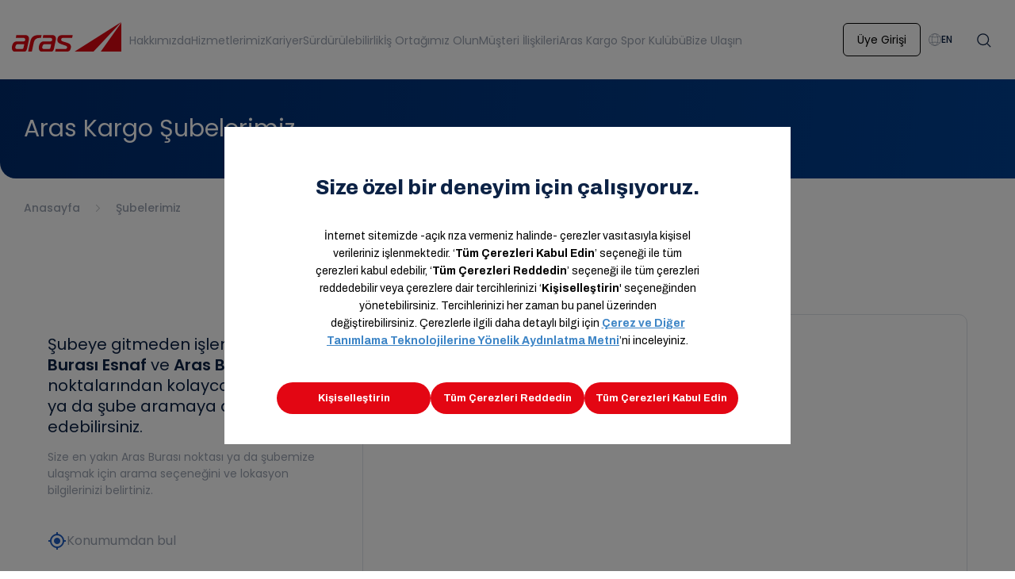

--- FILE ---
content_type: text/html; charset=UTF-8
request_url: https://www.araskargo.com.tr/subelerimiz?sube=629-fincancilar-subesi
body_size: 28220
content:
<!DOCTYPE html><html lang="tr" data-critters-container=""><head>
  <meta charset="utf-8">
  <title>Şubelerimiz | FİNCANCILAR Şubesi</title>
  <base href="/">
  <meta name="viewport" content="width=device-width, initial-scale=1">
  <link rel="icon" type="image/x-icon" href="favicon.ico">
  <link rel="preconnect" href="https://fonts.googleapis.com">
  <link rel="preconnect" href="https://fonts.gstatic.com" crossorigin="">
  <style type="text/css">@font-face{font-family:'Poppins';font-style:normal;font-weight:300;font-display:swap;src:url(https://fonts.gstatic.com/s/poppins/v24/pxiByp8kv8JHgFVrLDz8Z11lFd2JQEl8qw.woff2) format('woff2');unicode-range:U+0900-097F, U+1CD0-1CF9, U+200C-200D, U+20A8, U+20B9, U+20F0, U+25CC, U+A830-A839, U+A8E0-A8FF, U+11B00-11B09;}@font-face{font-family:'Poppins';font-style:normal;font-weight:300;font-display:swap;src:url(https://fonts.gstatic.com/s/poppins/v24/pxiByp8kv8JHgFVrLDz8Z1JlFd2JQEl8qw.woff2) format('woff2');unicode-range:U+0100-02BA, U+02BD-02C5, U+02C7-02CC, U+02CE-02D7, U+02DD-02FF, U+0304, U+0308, U+0329, U+1D00-1DBF, U+1E00-1E9F, U+1EF2-1EFF, U+2020, U+20A0-20AB, U+20AD-20C0, U+2113, U+2C60-2C7F, U+A720-A7FF;}@font-face{font-family:'Poppins';font-style:normal;font-weight:300;font-display:swap;src:url(https://fonts.gstatic.com/s/poppins/v24/pxiByp8kv8JHgFVrLDz8Z1xlFd2JQEk.woff2) format('woff2');unicode-range:U+0000-00FF, U+0131, U+0152-0153, U+02BB-02BC, U+02C6, U+02DA, U+02DC, U+0304, U+0308, U+0329, U+2000-206F, U+20AC, U+2122, U+2191, U+2193, U+2212, U+2215, U+FEFF, U+FFFD;}@font-face{font-family:'Poppins';font-style:normal;font-weight:400;font-display:swap;src:url(https://fonts.gstatic.com/s/poppins/v24/pxiEyp8kv8JHgFVrJJbecnFHGPezSQ.woff2) format('woff2');unicode-range:U+0900-097F, U+1CD0-1CF9, U+200C-200D, U+20A8, U+20B9, U+20F0, U+25CC, U+A830-A839, U+A8E0-A8FF, U+11B00-11B09;}@font-face{font-family:'Poppins';font-style:normal;font-weight:400;font-display:swap;src:url(https://fonts.gstatic.com/s/poppins/v24/pxiEyp8kv8JHgFVrJJnecnFHGPezSQ.woff2) format('woff2');unicode-range:U+0100-02BA, U+02BD-02C5, U+02C7-02CC, U+02CE-02D7, U+02DD-02FF, U+0304, U+0308, U+0329, U+1D00-1DBF, U+1E00-1E9F, U+1EF2-1EFF, U+2020, U+20A0-20AB, U+20AD-20C0, U+2113, U+2C60-2C7F, U+A720-A7FF;}@font-face{font-family:'Poppins';font-style:normal;font-weight:400;font-display:swap;src:url(https://fonts.gstatic.com/s/poppins/v24/pxiEyp8kv8JHgFVrJJfecnFHGPc.woff2) format('woff2');unicode-range:U+0000-00FF, U+0131, U+0152-0153, U+02BB-02BC, U+02C6, U+02DA, U+02DC, U+0304, U+0308, U+0329, U+2000-206F, U+20AC, U+2122, U+2191, U+2193, U+2212, U+2215, U+FEFF, U+FFFD;}@font-face{font-family:'Poppins';font-style:normal;font-weight:500;font-display:swap;src:url(https://fonts.gstatic.com/s/poppins/v24/pxiByp8kv8JHgFVrLGT9Z11lFd2JQEl8qw.woff2) format('woff2');unicode-range:U+0900-097F, U+1CD0-1CF9, U+200C-200D, U+20A8, U+20B9, U+20F0, U+25CC, U+A830-A839, U+A8E0-A8FF, U+11B00-11B09;}@font-face{font-family:'Poppins';font-style:normal;font-weight:500;font-display:swap;src:url(https://fonts.gstatic.com/s/poppins/v24/pxiByp8kv8JHgFVrLGT9Z1JlFd2JQEl8qw.woff2) format('woff2');unicode-range:U+0100-02BA, U+02BD-02C5, U+02C7-02CC, U+02CE-02D7, U+02DD-02FF, U+0304, U+0308, U+0329, U+1D00-1DBF, U+1E00-1E9F, U+1EF2-1EFF, U+2020, U+20A0-20AB, U+20AD-20C0, U+2113, U+2C60-2C7F, U+A720-A7FF;}@font-face{font-family:'Poppins';font-style:normal;font-weight:500;font-display:swap;src:url(https://fonts.gstatic.com/s/poppins/v24/pxiByp8kv8JHgFVrLGT9Z1xlFd2JQEk.woff2) format('woff2');unicode-range:U+0000-00FF, U+0131, U+0152-0153, U+02BB-02BC, U+02C6, U+02DA, U+02DC, U+0304, U+0308, U+0329, U+2000-206F, U+20AC, U+2122, U+2191, U+2193, U+2212, U+2215, U+FEFF, U+FFFD;}@font-face{font-family:'Poppins';font-style:normal;font-weight:600;font-display:swap;src:url(https://fonts.gstatic.com/s/poppins/v24/pxiByp8kv8JHgFVrLEj6Z11lFd2JQEl8qw.woff2) format('woff2');unicode-range:U+0900-097F, U+1CD0-1CF9, U+200C-200D, U+20A8, U+20B9, U+20F0, U+25CC, U+A830-A839, U+A8E0-A8FF, U+11B00-11B09;}@font-face{font-family:'Poppins';font-style:normal;font-weight:600;font-display:swap;src:url(https://fonts.gstatic.com/s/poppins/v24/pxiByp8kv8JHgFVrLEj6Z1JlFd2JQEl8qw.woff2) format('woff2');unicode-range:U+0100-02BA, U+02BD-02C5, U+02C7-02CC, U+02CE-02D7, U+02DD-02FF, U+0304, U+0308, U+0329, U+1D00-1DBF, U+1E00-1E9F, U+1EF2-1EFF, U+2020, U+20A0-20AB, U+20AD-20C0, U+2113, U+2C60-2C7F, U+A720-A7FF;}@font-face{font-family:'Poppins';font-style:normal;font-weight:600;font-display:swap;src:url(https://fonts.gstatic.com/s/poppins/v24/pxiByp8kv8JHgFVrLEj6Z1xlFd2JQEk.woff2) format('woff2');unicode-range:U+0000-00FF, U+0131, U+0152-0153, U+02BB-02BC, U+02C6, U+02DA, U+02DC, U+0304, U+0308, U+0329, U+2000-206F, U+20AC, U+2122, U+2191, U+2193, U+2212, U+2215, U+FEFF, U+FFFD;}</style>
  <style type="text/css">@font-face{font-family:'Material Icons';font-style:normal;font-weight:400;src:url(https://fonts.gstatic.com/s/materialicons/v145/flUhRq6tzZclQEJ-Vdg-IuiaDsNcIhQ8tQ.woff2) format('woff2');}.material-icons{font-family:'Material Icons';font-weight:normal;font-style:normal;font-size:24px;line-height:1;letter-spacing:normal;text-transform:none;display:inline-block;white-space:nowrap;word-wrap:normal;direction:ltr;-webkit-font-feature-settings:'liga';-webkit-font-smoothing:antialiased;}</style>
  <link rel="dns-prefetch" href="https://efilli.com">
  <meta http-equiv="”X-Frame-Options”" content="”SAMEORIGIN”">
  <!-- Google Tag Manager -->
  <script defer="">(function (w, d, s, l, i) {
    w[l] = w[l] || []; w[l].push({
      'gtm.start':
        new Date().getTime(), event: 'gtm.js'
    }); var f = d.getElementsByTagName(s)[0],
      j = d.createElement(s), dl = l != 'dataLayer' ? '&l=' + l : ''; j.async = true; j.src =
        'https://www.googletagmanager.com/gtm.js?id=' + i + dl; f.parentNode.insertBefore(j, f);
  })(window, document, 'script', 'dataLayer', 'GTM-PC2TX6J');</script>
  <!-- End Google Tag Manager -->
  <script type="text/javascript">
    _linkedin_partner_id = "7183585";
    window._linkedin_data_partner_ids = window._linkedin_data_partner_ids || [];
    window._linkedin_data_partner_ids.push(_linkedin_partner_id);
    </script><script type="text/javascript">
    (function(l) {
    if (!l){window.lintrk = function(a,b){window.lintrk.q.push([a,b])};
    window.lintrk.q=[]}
    var s = document.getElementsByTagName("script")[0];
    var b = document.createElement("script");
    b.type = "text/javascript";b.async = true;
    b.src = "https://snap.licdn.com/li.lms-analytics/insight.min.js";
    s.parentNode.insertBefore(b, s);})(window.lintrk);
    </script>
<style>@charset "UTF-8";:root{--Primary_Font:"Poppins", sans-serif;--Dark_Blue:#0c2245;--Red:#dc0812;--Red_2:#f44336;--Blue:30, 92, 193;--Grey_Dark:#667286;--Grey_Dark_2:#262d33;--Grey_Dark_3:#0f6674;--Grey_Soft:#9ba3b1;--White:255, 255, 255;--Grey_1:#e0e4ec;--Grey_2:#f1f5fb;--Grey_3:#dfe3e9;--Grey_4:#dde7f5;--Black:#000000;--Grey_100:#262d33;--Green:#A3BF3B;--Gold:#f6b740;--Orange:#ed592a;--Light_Blue:#97bde3;--Blue_1:#3a82f7;--Blue_2:#0027ae;--Blue_3:#1e5cc1;--Blue_4:#051236;--Purple:#ac77f7}html{box-sizing:border-box;-ms-overflow-style:scrollbar}*,*:before,*:after{box-sizing:inherit}*{box-sizing:border-box}html,body{height:auto;min-height:100%}body{margin:0;font-family:var(--Primary_Font)}</style><style>.mat-icon-button,.mat-stroked-button{font-family:Roboto,Helvetica Neue,sans-serif;font-size:14px;font-weight:500}.mat-expansion-panel-content{font:400 14px/20px Roboto,Helvetica Neue,sans-serif;letter-spacing:normal}.mat-form-field{font-size:inherit;font-weight:400;line-height:1.125;font-family:Roboto,Helvetica Neue,sans-serif;letter-spacing:normal}.mat-form-field-wrapper{padding-bottom:1.34375em}.mat-form-field-infix{padding:.5em 0;border-top:.84375em solid rgba(0,0,0,0)}.mat-form-field-label-wrapper{top:-.84375em;padding-top:.84375em}.mat-form-field-label{top:1.34375em}.mat-form-field-underline{bottom:1.34375em}.mat-form-field-subscript-wrapper{font-size:75%;margin-top:.6666666667em;top:calc(100% - 1.7916666667em)}.mat-form-field-appearance-fill .mat-form-field-infix{padding:.25em 0 .75em}.mat-form-field-appearance-fill .mat-form-field-label{top:1.09375em;margin-top:-.5em}input.mat-input-element{margin-top:-.0625em}.mat-slide-toggle-content{font-family:Roboto,Helvetica Neue,sans-serif}.mat-ripple{overflow:hidden;position:relative}.mat-ripple:not(:empty){transform:translateZ(0)}.mat-ripple-element{position:absolute;border-radius:50%;pointer-events:none;transition:opacity,transform 0ms cubic-bezier(0,0,.2,1);transform:scale3d(0,0,0)}.cdk-visually-hidden{border:0;clip:rect(0 0 0 0);height:1px;margin:-1px;overflow:hidden;padding:0;position:absolute;width:1px;white-space:nowrap;outline:0;-webkit-appearance:none;-moz-appearance:none;left:0}.mat-focus-indicator{position:relative}.mat-focus-indicator:before{inset:0;position:absolute;box-sizing:border-box;pointer-events:none;display:var(--mat-focus-indicator-display, none);border:var(--mat-focus-indicator-border-width, 3px) var(--mat-focus-indicator-border-style, solid) var(--mat-focus-indicator-border-color, transparent);border-radius:var(--mat-focus-indicator-border-radius, 4px)}.mat-focus-indicator:focus:before{content:""}.mat-ripple-element{background-color:#0000001a}.mat-icon-button,.mat-stroked-button{color:inherit;background:rgba(0,0,0,0)}.mat-button-focus-overlay{background:#000}.mat-stroked-button:not(.mat-button-disabled){border-color:#0000001f}.mat-stroked-button:not([class*=mat-elevation-z]){box-shadow:0 0 #0003,0 0 #00000024,0 0 #0000001f}.mat-expansion-panel{background:#fff;color:#000000de}.mat-expansion-panel:not([class*=mat-elevation-z]){box-shadow:0 3px 1px -2px #0003,0 2px 2px #00000024,0 1px 5px #0000001f}.mat-expansion-panel-header-title{color:#000000de}.mat-form-field-label{color:#0009}.mat-form-field-ripple{background-color:#000000de}.mat-form-field-appearance-fill .mat-form-field-flex{background-color:#0000000a}.mat-form-field-appearance-fill .mat-form-field-underline:before{background-color:#0000006b}.mat-input-element:disabled{color:#00000061}.mat-input-element{caret-color:#3f51b5}.mat-input-element::placeholder{color:#0000006b}.mat-input-element::-moz-placeholder{color:#0000006b}.mat-input-element::-webkit-input-placeholder{color:#0000006b}.mat-input-element:-ms-input-placeholder{color:#0000006b}.mat-slide-toggle:not(.mat-checked) .mat-ripple-element{background-color:#000}.mat-slide-toggle-thumb{box-shadow:0 2px 1px -1px #0003,0 1px 1px #00000024,0 1px 3px #0000001f;background-color:#fafafa}.mat-slide-toggle-bar{background-color:#00000061}@charset "UTF-8";:root{--Primary_Font:"Poppins", sans-serif;--Dark_Blue:#0c2245;--Red:#dc0812;--Red_2:#f44336;--Blue:30, 92, 193;--Grey_Dark:#667286;--Grey_Dark_2:#262d33;--Grey_Dark_3:#0f6674;--Grey_Soft:#9ba3b1;--White:255, 255, 255;--Grey_1:#e0e4ec;--Grey_2:#f1f5fb;--Grey_3:#dfe3e9;--Grey_4:#dde7f5;--Black:#000000;--Grey_100:#262d33;--Green:#A3BF3B;--Gold:#f6b740;--Orange:#ed592a;--Light_Blue:#97bde3;--Blue_1:#3a82f7;--Blue_2:#0027ae;--Blue_3:#1e5cc1;--Blue_4:#051236;--Purple:#ac77f7}.mat-expansion-panel:not([class*=mat-elevation-z]){box-shadow:none}.mat-ripple-element{display:none}.mat-slide-toggle-bar{background-color:#dfe3e9}.mat-slide-toggle-thumb{width:14px!important;height:14px!important;box-shadow:none}.mat-slide-toggle-bar{width:38px!important;height:20px!important}.mat-slide-toggle-thumb-container{width:14px!important;height:14px!important;top:3px!important;left:3px!important}.toggle{display:flex;align-items:center;gap:8px}footer{display:flex;align-items:center;justify-content:center;padding-top:89px;padding-bottom:30px}.footer-grid{display:grid;grid-template-columns:repeat(6,1fr);grid-auto-rows:minmax(min-content,max-content)}@media (max-width: 960px){.footer-grid{grid-template-columns:repeat(3,1fr)}}@media (max-width: 600px){.footer-grid{grid-template-columns:repeat(2,1fr)}}@media (max-width: 450px){.footer-grid{grid-template-columns:1fr}}.footer-grid_headText{font-weight:600;font-size:14px;color:var(--Dark_Blue)!important;font-family:var(--Primary_Font)}.footer-grid_headText a{text-decoration:none;color:var(--Dark_Blue)!important}.footer-grid_list{display:flex;flex-direction:column}.footer-grid_item .mat-expansion-panel-body,.footer-grid_item:first-child .mat-expansion-panel-body{padding-left:0}.footer-grid_item:last-child .mat-expansion-panel-body{padding-right:0}.footer-flex{display:flex;flex-direction:row;align-items:center;margin-top:123px;flex-wrap:wrap}@media (max-width: 600px){.footer-flex{margin-top:40px}}.footer-flex_social{display:inline-flex;gap:43px;flex:100%}@media (min-width: 540px){.footer-flex_social{margin-left:58px;flex:auto}}.footer-flex_markets{margin-left:auto;display:inline-flex;gap:29px}@media (max-width: 600px){.footer-flex_markets{margin-left:auto;display:grid;grid-template-columns:repeat(3,1fr);gap:10px}.footer-flex_markets a{width:100%}.footer-flex_markets a img{width:100%;max-height:54px}}.footer-flex-g30{display:inline-flex;column-gap:30px;flex-direction:row;margin-top:29px;flex-wrap:wrap}a.footer-typo,.footer-typo{color:var(--Grey_Dark);text-decoration:none;font-size:14px;line-height:22px;transition:all .4s;margin-bottom:15px}a.footer-typo:hover{color:var(--Red)}header .menu-header-search-form .mat-form-field-wrapper{padding-bottom:0}header .menu-header-search-form .mat-form-field-appearance-fill .mat-form-field-infix,header .menu-header-search-form .mat-form-field-appearance-fill .mat-form-field-flex{background-color:transparent;border-top:0}header .menu-header-search-form .mat-form-field-underline{display:none}header .menu-header-search-form .mat-input-element::placeholder{font-family:Poppins;font-style:normal;font-weight:400;font-size:20px;line-height:120%;color:var(--Grey_Soft)}header .menu-header-search-form input.mat-input-element{height:30px;margin-left:16px;font-family:Poppins;font-style:normal;font-weight:400;font-size:20px;line-height:120%}html{box-sizing:border-box;-ms-overflow-style:scrollbar}*,*:before,*:after{box-sizing:inherit}.container{width:100%;padding-right:15px;padding-left:15px;margin-right:auto;margin-left:auto}@media (min-width: 576px){.container{max-width:540px}}@media (min-width: 768px){.container{max-width:720px}}@media (min-width: 992px){.container{max-width:960px}}@media (min-width: 1200px){.container{max-width:1140px}}@media (min-width: 576px){.container{max-width:540px}}@media (min-width: 768px){.container{max-width:720px}}@media (min-width: 992px){.container{max-width:960px}}@media (min-width: 1200px){.container{max-width:1140px}}.row{display:flex;flex-wrap:wrap;margin-right:-15px;margin-left:-15px}.col-12,.col-md-6,.col-md-12,.col-lg-4,.col-lg-8{position:relative;width:100%;padding-right:15px;padding-left:15px}.col-12{flex:0 0 100%;max-width:100%}@media (min-width: 768px){.col-md-6{flex:0 0 50%;max-width:50%}.col-md-12{flex:0 0 100%;max-width:100%}}@media (min-width: 992px){.col-lg-4{flex:0 0 33.3333333333%;max-width:33.3333333333%}.col-lg-8{flex:0 0 66.6666666667%;max-width:66.6666666667%}}.mx-0{margin-right:0!important}.mx-0{margin-left:0!important}.mr-1{margin-right:.25rem!important}.mt-4{margin-top:1.5rem!important}.mt-5{margin-top:3rem!important}.pt-3{padding-top:1rem!important}@media (min-width: 992px){.mt-lg-0{margin-top:0!important}}*{box-sizing:border-box}html,body{height:auto;min-height:100%}body{margin:0;font-family:var(--Primary_Font)}.aras-cnt{width:1280px;max-width:100%;margin:0 auto}@media (max-width: 720px){.aras-cnt{padding-left:15px!important;padding-right:15px!important}}@media (max-width: 1280px){.aras-cnt{padding-left:30px;padding-right:30px}}@media (min-width: 1920px){.aras-cnt{width:1600px}}.left{margin-left:0}.aras-form-inputgroup{width:100%;font-size:18px;font-weight:400;font-family:var(--Primary_Font);color:var(--Dark_Blue)}.aras-form-inputgroup_hint{font-weight:400;font-size:12px;color:var(--Grey_Soft);position:absolute;bottom:-3px;white-space:nowrap}@media (max-width: 900px){.aras-form-inputgroup_hint{font-size:11px}}.aras-form-inputgroup_icon{margin-right:10px}.aras-form-input{width:100%!important}.aras-form-input::-webkit-input-placeholder{font-family:var(--Primary_Font);font-size:18px;font-weight:400;color:var(--Grey_Soft)}.mat-form-field-appearance-fill .mat-form-field-label{margin-top:0}.mat-form-field-label{font-family:var(--Primary_Font);font-size:18px;font-weight:400;color:var(--Grey_Soft)}.cityPicker .aras-form-inputgroup_hint{bottom:1px;left:30px}.cityPicker .mat-form-field-label{left:30px}.aras-form-inputgroup .mat-form-field-flex{background-color:transparent;padding:0!important;min-height:42px}.aras-form-inputgroup .mat-form-field-ripple{height:1px!important;opacity:1;background-color:#dfe3e9!important}.aras-form-inputgroup .mat-form-field-underline{transform:none}.aras-form-inputgroup .mat-form-field-underline:before{background-color:#dfe3e9!important}.aras-form-inputgroup .mat-form-field-infix{display:flex;align-items:center;flex-direction:row;border-top:0}.mat-form-field-appearance-fill .mat-form-field-subscript-wrapper{padding-left:0!important}</style><link rel="stylesheet" href="styles.1031b120dadd0e31.css" media="print" onload="this.media='all'"><noscript><link rel="stylesheet" href="styles.1031b120dadd0e31.css"></noscript><style ng-app-id="serverApp">.app-header[_ngcontent-serverApp-c2148692644]{position:sticky;top:0;z-index:9999}</style><script _ngcontent-serverapp-c2148692644="" type="text/javascript" src="https://bundles.efilli.com/araskargo.com.tr.prod.js"></script><meta name="description" content="Aras Kargo'nun FİNCANCILAR Şubesi ile hızlı ve güvenilir kargo hizmetine ulaşın. Size en yakın Aras Kargo şubesini bulabilir, tüm şubelerimize ulaşabilirsiniz."><meta name="keywords" content="{X}şubesi, {X}şubesi nerede, şubelerimiz,"><link _ngcontent-serverapp-c2148692644="" rel="alternate" hreflang="en" href="https://www.araskargo.com.tr/en/branches"><link _ngcontent-serverapp-c2148692644="" rel="alternate" hreflang="tr" href="https://www.araskargo.com.tr/subelerimiz"><link _ngcontent-serverapp-c2148692644="" rel="canonical" href="https://www.araskargo.com.tr/subelerimiz"><style ng-app-id="serverApp">.header[_ngcontent-serverApp-c588362358]{background-color:#fff;width:100%;height:100px;z-index:9999}.header[_ngcontent-serverApp-c588362358]   .container[_ngcontent-serverApp-c588362358]{margin:0 auto;width:1280px;max-width:100%;display:flex;flex-direction:row;height:100%;align-items:center}@media (min-width: 1300px){.header[_ngcontent-serverApp-c588362358]   .container[_ngcontent-serverApp-c588362358]{padding:0}}@media (min-width: 1920px){.header[_ngcontent-serverApp-c588362358]   .container[_ngcontent-serverApp-c588362358]{width:1600px;padding:0}}@media (max-width: 1175px){.header[_ngcontent-serverApp-c588362358]{height:65px}}@media (max-width: 1175px){.logo[_ngcontent-serverApp-c588362358]   img[_ngcontent-serverApp-c588362358]{width:95px;height:auto}}ul[_ngcontent-serverApp-c588362358], li[_ngcontent-serverApp-c588362358]{list-style:none;padding-left:0;z-index:9999}.menu-lang[_ngcontent-serverApp-c588362358], .menu-notify[_ngcontent-serverApp-c588362358]{margin-right:10px}.menu-search-left[_ngcontent-serverApp-c588362358]{position:absolute;left:15px;z-index:99999;top:11px;pointer-events:none}.menu-searchable[_ngcontent-serverApp-c588362358], .menu[_ngcontent-serverApp-c588362358]{display:flex;flex-direction:row;flex:1;align-items:center}.menu-searchable[_ngcontent-serverApp-c588362358]{margin-left:85px}.lang-items[_ngcontent-serverApp-c588362358]{position:relative}.lang-items[_ngcontent-serverApp-c588362358]:hover   .lang-items-ghost[_ngcontent-serverApp-c588362358], .lang-items[_ngcontent-serverApp-c588362358]:hover   .lang-items-dropdown[_ngcontent-serverApp-c588362358]{display:block}.lang-items[_ngcontent-serverApp-c588362358]   .lang-items-ghost[_ngcontent-serverApp-c588362358]{width:176px;right:-40px;top:0;height:87px;background-color:transparent;position:absolute;z-index:0;cursor:pointer;display:none}.lang-items[_ngcontent-serverApp-c588362358]   .lang-items-dropdown[_ngcontent-serverApp-c588362358]{padding:24px 36px;background-color:#fff;border-radius:12px;position:absolute;width:176px;right:-40px;top:69px;box-shadow:10px 23px 59px #050f1d33;display:none}.lang-items[_ngcontent-serverApp-c588362358]   li[_ngcontent-serverApp-c588362358]{text-align:left}.lang-items[_ngcontent-serverApp-c588362358]   li[_ngcontent-serverApp-c588362358] > a[_ngcontent-serverApp-c588362358]{font-family:Poppins;font-style:normal;font-weight:400;font-size:14px;line-height:220%;color:var(--Grey_Soft);text-decoration:none;display:flex;justify-content:space-between}.lang-items[_ngcontent-serverApp-c588362358]   li[_ngcontent-serverApp-c588362358] > a[_ngcontent-serverApp-c588362358]:hover{color:var(--Red)}.menu-items[_ngcontent-serverApp-c588362358]{display:flex;flex-direction:row;gap:10px;margin-left:20px}@media (max-width: 1280px){.menu-items[_ngcontent-serverApp-c588362358]{gap:10px;margin-left:10px}}.menu-items.en[_ngcontent-serverApp-c588362358]{gap:25px;margin-left:30px}.menu-actions[_ngcontent-serverApp-c588362358]{margin-left:auto;display:flex;align-items:center}.menu-actions[_ngcontent-serverApp-c588362358]   span[_ngcontent-serverApp-c588362358]{font-family:Poppins;font-style:normal;font-weight:500;font-size:12px;line-height:120%;color:var(--Dark_Blue);display:flex;align-items:center;gap:8px}.menu-item[_ngcontent-serverApp-c588362358]{position:relative}.menu-item.a_m[_ngcontent-serverApp-c588362358] > div[_ngcontent-serverApp-c588362358]{color:var(--Red)}.menu-item[_ngcontent-serverApp-c588362358] > a[_ngcontent-serverApp-c588362358], .menu-item[_ngcontent-serverApp-c588362358] > div[_ngcontent-serverApp-c588362358]{font-family:Poppins;font-style:normal;font-weight:400;font-size:14px;line-height:120%;color:var(--Grey_Soft);text-decoration:none;display:inline-flex;align-items:center;gap:10px;cursor:pointer}.menu-item[_ngcontent-serverApp-c588362358] > a[_ngcontent-serverApp-c588362358]:focus, .menu-item[_ngcontent-serverApp-c588362358] > a[_ngcontent-serverApp-c588362358]:active, .menu-item[_ngcontent-serverApp-c588362358] > a[_ngcontent-serverApp-c588362358]:hover, .menu-item[_ngcontent-serverApp-c588362358] > div[_ngcontent-serverApp-c588362358]:focus, .menu-item[_ngcontent-serverApp-c588362358] > div[_ngcontent-serverApp-c588362358]:active, .menu-item[_ngcontent-serverApp-c588362358] > div[_ngcontent-serverApp-c588362358]:hover{color:var(--Red)}.menu-item[_ngcontent-serverApp-c588362358]:not(.mi-c):hover   .menu-item-ghost[_ngcontent-serverApp-c588362358], .menu-item[_ngcontent-serverApp-c588362358]:not(.mi-c):hover   .menu-item-sub[_ngcontent-serverApp-c588362358]{display:block}.menu-item-ghost[_ngcontent-serverApp-c588362358]{width:284px;height:87px;background-color:transparent;position:absolute;z-index:0;display:none;cursor:pointer;left:0;margin-left:0;width:100%}.menu-item-sub[_ngcontent-serverApp-c588362358]{padding:24px 36px;background-color:#fff;border-radius:12px;position:absolute;display:none;width:max-content;margin-left:-32px;top:87px;box-shadow:10px 23px 59px #050f1d33}.menu-item-sub_open[_ngcontent-serverApp-c588362358]{display:block}.menu-item-sub[_ngcontent-serverApp-c588362358]   a[_ngcontent-serverApp-c588362358]{font-family:Poppins;font-style:normal;font-weight:400;font-size:14px;line-height:220%;text-decoration:none;color:var(--Grey_Dark)}.menu-item-sub[_ngcontent-serverApp-c588362358]   a[_ngcontent-serverApp-c588362358]:hover{color:var(--Red)}.menu-item-sub_form[_ngcontent-serverApp-c588362358]{padding:0;width:auto}.login-btn[_ngcontent-serverApp-c588362358]{font-family:Poppins;color:var(--Blue);border-radius:6px;padding:12px 17px;font-weight:400;font-size:14px;line-height:120%;border-color:var(--Blue);margin-left:auto;margin-right:20px}.login-btn[_ngcontent-serverApp-c588362358]:hover{background-color:rgba(var(--Blue),.2)}@media (max-width: 1280px){.login-btn[_ngcontent-serverApp-c588362358]{margin-right:10px}}.login-link[_ngcontent-serverApp-c588362358]{color:var(--Blue);border-color:var(--Blue)}.menu-icon[_ngcontent-serverApp-c588362358]{display:none}@media (max-width: 1175px){.menu-icon[_ngcontent-serverApp-c588362358]{display:block}}.side-menu[_ngcontent-serverApp-c588362358]{position:fixed;right:0;top:0;width:300px;background-color:#fff;height:100%;z-index:99999;border-left:1px solid #efefef;display:flex;flex-direction:column}.side-menu__head[_ngcontent-serverApp-c588362358]{display:flex;flex-direction:row;justify-content:flex-end;padding:12px 15px 13px;border-bottom:1px solid #efefef}.side-menu__links[_ngcontent-serverApp-c588362358]{padding-left:36px;display:flex;flex-direction:column;gap:40px;overflow-y:auto;padding-top:16px;height:100%}.side-menu__links[_ngcontent-serverApp-c588362358]   a[_ngcontent-serverApp-c588362358]{text-decoration:none;color:var(--Dark_Blue);font-weight:500;font-size:16px;display:flex;flex-direction:row;align-items:center;gap:16px}.side-menu__sublinks[_ngcontent-serverApp-c588362358]{margin-top:-15px;padding-left:35px}.side-menu__sublinks__headText[_ngcontent-serverApp-c588362358]{font-weight:600;font-size:14px;color:var(--Grey_Dark)}.side-menu__sublinks__Group[_ngcontent-serverApp-c588362358]{margin-top:0;display:flex;flex-direction:column}.side-menu__sublinks__Text[_ngcontent-serverApp-c588362358]{font-weight:400!important;font-size:14px!important;color:var(--Grey_Dark)!important;line-height:30px!important;text-decoration:none}.side-menu__sublinks__Text[_ngcontent-serverApp-c588362358]:hover{color:var(--Red)!important}.side-menu__lang[_ngcontent-serverApp-c588362358]{height:65px;border-top:1px solid #efefef;flex-shrink:0;display:flex;justify-content:center;align-items:center}.side-menu__lang[_ngcontent-serverApp-c588362358]   .lang-items-dropdown[_ngcontent-serverApp-c588362358]{top:-131px;right:-78px;width:190px}.side-menu__lang[_ngcontent-serverApp-c588362358]   .lang-items-ghost[_ngcontent-serverApp-c588362358]{width:176px;right:-71px;top:-30px;height:87px}.side-menu__lang[_ngcontent-serverApp-c588362358]   .lang-items[_ngcontent-serverApp-c588362358]   span[_ngcontent-serverApp-c588362358]{display:flex;align-items:center;gap:5px;font-weight:500;font-size:12px;color:var(--Dark_Blue)}.mobile-menu-nested[_ngcontent-serverApp-c588362358]   .mat-expansion-panel-header.mat-expanded[_ngcontent-serverApp-c588362358]{height:48px!important}.mobile-menu-nested[_ngcontent-serverApp-c588362358]   .mat-expansion-panel-body[_ngcontent-serverApp-c588362358]{background-color:red}</style><style ng-app-id="serverApp">@media (min-width: 450px){[_nghost-serverApp-c4055505521]     .mat-expansion-panel-header{pointer-events:none}}@media (min-width: 450px){[_nghost-serverApp-c4055505521]     .mat-expansion-indicator{display:none}}</style><style ng-app-id="serverApp">.mat-button .mat-button-focus-overlay,.mat-icon-button .mat-button-focus-overlay{opacity:0}.mat-button:hover:not(.mat-button-disabled) .mat-button-focus-overlay,.mat-stroked-button:hover:not(.mat-button-disabled) .mat-button-focus-overlay{opacity:.04}@media(hover: none){.mat-button:hover:not(.mat-button-disabled) .mat-button-focus-overlay,.mat-stroked-button:hover:not(.mat-button-disabled) .mat-button-focus-overlay{opacity:0}}.mat-button,.mat-icon-button,.mat-stroked-button,.mat-flat-button{box-sizing:border-box;position:relative;-webkit-user-select:none;user-select:none;cursor:pointer;outline:none;border:none;-webkit-tap-highlight-color:rgba(0,0,0,0);display:inline-block;white-space:nowrap;text-decoration:none;vertical-align:baseline;text-align:center;margin:0;min-width:64px;line-height:36px;padding:0 16px;border-radius:4px;overflow:visible}.mat-button::-moz-focus-inner,.mat-icon-button::-moz-focus-inner,.mat-stroked-button::-moz-focus-inner,.mat-flat-button::-moz-focus-inner{border:0}.mat-button.mat-button-disabled,.mat-icon-button.mat-button-disabled,.mat-stroked-button.mat-button-disabled,.mat-flat-button.mat-button-disabled{cursor:default}.mat-button.cdk-keyboard-focused .mat-button-focus-overlay,.mat-button.cdk-program-focused .mat-button-focus-overlay,.mat-icon-button.cdk-keyboard-focused .mat-button-focus-overlay,.mat-icon-button.cdk-program-focused .mat-button-focus-overlay,.mat-stroked-button.cdk-keyboard-focused .mat-button-focus-overlay,.mat-stroked-button.cdk-program-focused .mat-button-focus-overlay,.mat-flat-button.cdk-keyboard-focused .mat-button-focus-overlay,.mat-flat-button.cdk-program-focused .mat-button-focus-overlay{opacity:.12}.mat-button::-moz-focus-inner,.mat-icon-button::-moz-focus-inner,.mat-stroked-button::-moz-focus-inner,.mat-flat-button::-moz-focus-inner{border:0}.mat-raised-button{box-sizing:border-box;position:relative;-webkit-user-select:none;user-select:none;cursor:pointer;outline:none;border:none;-webkit-tap-highlight-color:rgba(0,0,0,0);display:inline-block;white-space:nowrap;text-decoration:none;vertical-align:baseline;text-align:center;margin:0;min-width:64px;line-height:36px;padding:0 16px;border-radius:4px;overflow:visible;transform:translate3d(0, 0, 0);transition:background 400ms cubic-bezier(0.25, 0.8, 0.25, 1),box-shadow 280ms cubic-bezier(0.4, 0, 0.2, 1)}.mat-raised-button::-moz-focus-inner{border:0}.mat-raised-button.mat-button-disabled{cursor:default}.mat-raised-button.cdk-keyboard-focused .mat-button-focus-overlay,.mat-raised-button.cdk-program-focused .mat-button-focus-overlay{opacity:.12}.mat-raised-button::-moz-focus-inner{border:0}.mat-raised-button._mat-animation-noopable{transition:none !important;animation:none !important}.mat-stroked-button{border:1px solid currentColor;padding:0 15px;line-height:34px}.mat-stroked-button .mat-button-ripple.mat-ripple,.mat-stroked-button .mat-button-focus-overlay{top:-1px;left:-1px;right:-1px;bottom:-1px}.mat-fab{box-sizing:border-box;position:relative;-webkit-user-select:none;user-select:none;cursor:pointer;outline:none;border:none;-webkit-tap-highlight-color:rgba(0,0,0,0);display:inline-block;white-space:nowrap;text-decoration:none;vertical-align:baseline;text-align:center;margin:0;min-width:64px;line-height:36px;padding:0 16px;border-radius:4px;overflow:visible;transform:translate3d(0, 0, 0);transition:background 400ms cubic-bezier(0.25, 0.8, 0.25, 1),box-shadow 280ms cubic-bezier(0.4, 0, 0.2, 1);min-width:0;border-radius:50%;width:56px;height:56px;padding:0;flex-shrink:0}.mat-fab::-moz-focus-inner{border:0}.mat-fab.mat-button-disabled{cursor:default}.mat-fab.cdk-keyboard-focused .mat-button-focus-overlay,.mat-fab.cdk-program-focused .mat-button-focus-overlay{opacity:.12}.mat-fab::-moz-focus-inner{border:0}.mat-fab._mat-animation-noopable{transition:none !important;animation:none !important}.mat-fab .mat-button-wrapper{padding:16px 0;display:inline-block;line-height:24px}.mat-mini-fab{box-sizing:border-box;position:relative;-webkit-user-select:none;user-select:none;cursor:pointer;outline:none;border:none;-webkit-tap-highlight-color:rgba(0,0,0,0);display:inline-block;white-space:nowrap;text-decoration:none;vertical-align:baseline;text-align:center;margin:0;min-width:64px;line-height:36px;padding:0 16px;border-radius:4px;overflow:visible;transform:translate3d(0, 0, 0);transition:background 400ms cubic-bezier(0.25, 0.8, 0.25, 1),box-shadow 280ms cubic-bezier(0.4, 0, 0.2, 1);min-width:0;border-radius:50%;width:40px;height:40px;padding:0;flex-shrink:0}.mat-mini-fab::-moz-focus-inner{border:0}.mat-mini-fab.mat-button-disabled{cursor:default}.mat-mini-fab.cdk-keyboard-focused .mat-button-focus-overlay,.mat-mini-fab.cdk-program-focused .mat-button-focus-overlay{opacity:.12}.mat-mini-fab::-moz-focus-inner{border:0}.mat-mini-fab._mat-animation-noopable{transition:none !important;animation:none !important}.mat-mini-fab .mat-button-wrapper{padding:8px 0;display:inline-block;line-height:24px}.mat-icon-button{padding:0;min-width:0;width:40px;height:40px;flex-shrink:0;line-height:40px;border-radius:50%}.mat-icon-button i,.mat-icon-button .mat-icon{line-height:24px}.mat-button-ripple.mat-ripple,.mat-button-focus-overlay{top:0;left:0;right:0;bottom:0;position:absolute;pointer-events:none;border-radius:inherit}.mat-button-ripple.mat-ripple:not(:empty){transform:translateZ(0)}.mat-button-focus-overlay{opacity:0;transition:opacity 200ms cubic-bezier(0.35, 0, 0.25, 1),background-color 200ms cubic-bezier(0.35, 0, 0.25, 1)}._mat-animation-noopable .mat-button-focus-overlay{transition:none}.mat-button-ripple-round{border-radius:50%;z-index:1}.mat-button .mat-button-wrapper>*,.mat-flat-button .mat-button-wrapper>*,.mat-stroked-button .mat-button-wrapper>*,.mat-raised-button .mat-button-wrapper>*,.mat-icon-button .mat-button-wrapper>*,.mat-fab .mat-button-wrapper>*,.mat-mini-fab .mat-button-wrapper>*{vertical-align:middle}.mat-form-field:not(.mat-form-field-appearance-legacy) .mat-form-field-prefix .mat-icon-button,.mat-form-field:not(.mat-form-field-appearance-legacy) .mat-form-field-suffix .mat-icon-button{display:inline-flex;justify-content:center;align-items:center;font-size:inherit;width:2.5em;height:2.5em}.mat-flat-button::before,.mat-raised-button::before,.mat-fab::before,.mat-mini-fab::before{margin:calc(calc(var(--mat-focus-indicator-border-width, 3px) + 2px) * -1)}.mat-stroked-button::before{margin:calc(calc(var(--mat-focus-indicator-border-width, 3px) + 3px) * -1)}.cdk-high-contrast-active .mat-button,.cdk-high-contrast-active .mat-flat-button,.cdk-high-contrast-active .mat-raised-button,.cdk-high-contrast-active .mat-icon-button,.cdk-high-contrast-active .mat-fab,.cdk-high-contrast-active .mat-mini-fab{outline:solid 1px}</style><style ng-app-id="serverApp">.menu-header-search-form[_ngcontent-serverApp-c3948993048], .menu-header-search-form[_ngcontent-serverApp-c3948993048]   .form-fw[_ngcontent-serverApp-c3948993048]{width:100%}.mobile-search[_ngcontent-serverApp-c3948993048]{position:fixed;top:0;left:0;height:65px;background-color:#fff}.mobile-search[_ngcontent-serverApp-c3948993048]   input.mat-input-element[_ngcontent-serverApp-c3948993048]{margin-left:50px;padding-top:2px;font-size:16px}.mobile-search[_ngcontent-serverApp-c3948993048]   input.mat-input-element[_ngcontent-serverApp-c3948993048]::-webkit-input-placeholder{font-size:16px}.search[_ngcontent-serverApp-c3948993048]{color:var(--Dark_Blue)}.search-head[_ngcontent-serverApp-c3948993048]{font-family:Poppins;font-style:normal;font-weight:400;font-size:24px;line-height:120%;color:var(--Dark_Blue)}.search-result[_ngcontent-serverApp-c3948993048]{font-family:Poppins;font-style:normal;font-weight:400;font-size:14px;line-height:120%;text-align:right;text-decoration-line:underline;color:var(--Blue)}.dropdown-area[_ngcontent-serverApp-c3948993048]{overflow-y:auto}.dropdown-area.dropdown-area-mobile[_ngcontent-serverApp-c3948993048]{position:fixed;top:65px;bottom:0;background:white;left:0;border-top:1px solid #efefef}.dropdown-area.dropdown-area-mobile[_ngcontent-serverApp-c3948993048]   .mat-option[_ngcontent-serverApp-c3948993048]{padding-left:29px;padding-right:29px;width:calc(100% - 29px)}.dropdown-area.dropdown-area-mobile[_ngcontent-serverApp-c3948993048]   .dropdown-item[_ngcontent-serverApp-c3948993048]{text-decoration:none;align-items:flex-start}.dropdown-area.dropdown-area-mobile[_ngcontent-serverApp-c3948993048]   .dropdown-item-content[_ngcontent-serverApp-c3948993048]{margin-left:30px}@media (max-width: 600px){.dropdown-area.dropdown-area-mobile[_ngcontent-serverApp-c3948993048]   .dropdown-item[_ngcontent-serverApp-c3948993048]{flex-direction:column}.dropdown-area.dropdown-area-mobile[_ngcontent-serverApp-c3948993048]   .dropdown-item[_ngcontent-serverApp-c3948993048]   img[_ngcontent-serverApp-c3948993048]{width:70px;height:auto}.dropdown-area.dropdown-area-mobile[_ngcontent-serverApp-c3948993048]   .dropdown-item-content[_ngcontent-serverApp-c3948993048]{margin-left:0;margin-top:16px}.dropdown-area.dropdown-area-mobile[_ngcontent-serverApp-c3948993048]   .dropdown-item-title[_ngcontent-serverApp-c3948993048]{font-size:18px}.dropdown-area.dropdown-area-mobile[_ngcontent-serverApp-c3948993048]   .dropdown-item-desc[_ngcontent-serverApp-c3948993048]{font-size:12px}}.dropdown-item[_ngcontent-serverApp-c3948993048]{display:flex;flex-direction:row;align-items:center;white-space:initial;padding:18px 0;text-decoration:none}.dropdown-item-content[_ngcontent-serverApp-c3948993048]{margin-left:62px}.dropdown-item-content[_ngcontent-serverApp-c3948993048]   .dropdown-item-title[_ngcontent-serverApp-c3948993048]{font-family:Poppins;font-style:normal;font-weight:600;font-size:24px;line-height:120%;color:var(--Dark_Blue)}.dropdown-item-content[_ngcontent-serverApp-c3948993048]   .dropdown-item-desc[_ngcontent-serverApp-c3948993048]{font-family:Poppins;font-style:normal;font-weight:400;font-size:14px;line-height:140%;color:var(--Grey_Dark);margin-top:7px}.menu-dropdown-header[_ngcontent-serverApp-c3948993048]{display:flex;justify-content:space-between;align-items:center;margin-bottom:46px}</style><style ng-app-id="serverApp">.mat-form-field{display:inline-block;position:relative;text-align:left}[dir=rtl] .mat-form-field{text-align:right}.mat-form-field-wrapper{position:relative}.mat-form-field-flex{display:inline-flex;align-items:baseline;box-sizing:border-box;width:100%}.mat-form-field-prefix,.mat-form-field-suffix{white-space:nowrap;flex:none;position:relative}.mat-form-field-infix{display:block;position:relative;flex:auto;min-width:0;width:180px}.cdk-high-contrast-active .mat-form-field-infix{border-image:linear-gradient(transparent, transparent)}.mat-form-field-label-wrapper{position:absolute;left:0;box-sizing:content-box;width:100%;height:100%;overflow:hidden;pointer-events:none}[dir=rtl] .mat-form-field-label-wrapper{left:auto;right:0}.mat-form-field-label{position:absolute;left:0;font:inherit;pointer-events:none;width:100%;white-space:nowrap;text-overflow:ellipsis;overflow:hidden;transform-origin:0 0;transition:transform 400ms cubic-bezier(0.25, 0.8, 0.25, 1),color 400ms cubic-bezier(0.25, 0.8, 0.25, 1),width 400ms cubic-bezier(0.25, 0.8, 0.25, 1);display:none}[dir=rtl] .mat-form-field-label{transform-origin:100% 0;left:auto;right:0}.cdk-high-contrast-active .mat-form-field-disabled .mat-form-field-label{color:GrayText}.mat-form-field-empty.mat-form-field-label,.mat-form-field-can-float.mat-form-field-should-float .mat-form-field-label{display:block}.mat-form-field-autofill-control:-webkit-autofill+.mat-form-field-label-wrapper .mat-form-field-label{display:none}.mat-form-field-can-float .mat-form-field-autofill-control:-webkit-autofill+.mat-form-field-label-wrapper .mat-form-field-label{display:block;transition:none}.mat-input-server:focus+.mat-form-field-label-wrapper .mat-form-field-label,.mat-input-server[placeholder]:not(:placeholder-shown)+.mat-form-field-label-wrapper .mat-form-field-label{display:none}.mat-form-field-can-float .mat-input-server:focus+.mat-form-field-label-wrapper .mat-form-field-label,.mat-form-field-can-float .mat-input-server[placeholder]:not(:placeholder-shown)+.mat-form-field-label-wrapper .mat-form-field-label{display:block}.mat-form-field-label:not(.mat-form-field-empty){transition:none}.mat-form-field-underline{position:absolute;width:100%;pointer-events:none;transform:scale3d(1, 1.0001, 1)}.mat-form-field-ripple{position:absolute;left:0;width:100%;transform-origin:50%;transform:scaleX(0.5);opacity:0;transition:background-color 300ms cubic-bezier(0.55, 0, 0.55, 0.2)}.mat-form-field.mat-focused .mat-form-field-ripple,.mat-form-field.mat-form-field-invalid .mat-form-field-ripple{opacity:1;transform:none;transition:transform 300ms cubic-bezier(0.25, 0.8, 0.25, 1),opacity 100ms cubic-bezier(0.25, 0.8, 0.25, 1),background-color 300ms cubic-bezier(0.25, 0.8, 0.25, 1)}.mat-form-field-subscript-wrapper{position:absolute;box-sizing:border-box;width:100%;overflow:hidden}.mat-form-field-subscript-wrapper .mat-icon,.mat-form-field-label-wrapper .mat-icon{width:1em;height:1em;font-size:inherit;vertical-align:baseline}.mat-form-field-hint-wrapper{display:flex}.mat-form-field-hint-spacer{flex:1 0 1em}.mat-error{display:block}.mat-form-field-control-wrapper{position:relative}.mat-form-field-hint-end{order:1}.mat-form-field._mat-animation-noopable .mat-form-field-label,.mat-form-field._mat-animation-noopable .mat-form-field-ripple{transition:none}</style><style ng-app-id="serverApp">.mat-form-field-appearance-fill .mat-form-field-flex{border-radius:4px 4px 0 0;padding:.75em .75em 0 .75em}.cdk-high-contrast-active .mat-form-field-appearance-fill .mat-form-field-flex{outline:solid 1px}.cdk-high-contrast-active .mat-form-field-appearance-fill.mat-form-field-disabled .mat-form-field-flex{outline-color:GrayText}.cdk-high-contrast-active .mat-form-field-appearance-fill.mat-focused .mat-form-field-flex{outline:dashed 3px}.mat-form-field-appearance-fill .mat-form-field-underline::before{content:"";display:block;position:absolute;bottom:0;height:1px;width:100%}.mat-form-field-appearance-fill .mat-form-field-ripple{bottom:0;height:2px}.cdk-high-contrast-active .mat-form-field-appearance-fill .mat-form-field-ripple{height:0}.mat-form-field-appearance-fill:not(.mat-form-field-disabled) .mat-form-field-flex:hover~.mat-form-field-underline .mat-form-field-ripple{opacity:1;transform:none;transition:opacity 600ms cubic-bezier(0.25, 0.8, 0.25, 1)}.mat-form-field-appearance-fill._mat-animation-noopable:not(.mat-form-field-disabled) .mat-form-field-flex:hover~.mat-form-field-underline .mat-form-field-ripple{transition:none}.mat-form-field-appearance-fill .mat-form-field-subscript-wrapper{padding:0 1em}</style><style ng-app-id="serverApp">.mat-input-element{font:inherit;background:rgba(0,0,0,0);color:currentColor;border:none;outline:none;padding:0;margin:0;width:100%;max-width:100%;vertical-align:bottom;text-align:inherit;box-sizing:content-box}.mat-input-element:-moz-ui-invalid{box-shadow:none}.mat-input-element,.mat-input-element::-webkit-search-cancel-button,.mat-input-element::-webkit-search-decoration,.mat-input-element::-webkit-search-results-button,.mat-input-element::-webkit-search-results-decoration{-webkit-appearance:none}.mat-input-element::-webkit-contacts-auto-fill-button,.mat-input-element::-webkit-caps-lock-indicator,.mat-input-element:not([type=password])::-webkit-credentials-auto-fill-button{visibility:hidden}.mat-input-element[type=date],.mat-input-element[type=datetime],.mat-input-element[type=datetime-local],.mat-input-element[type=month],.mat-input-element[type=week],.mat-input-element[type=time]{line-height:1}.mat-input-element[type=date]::after,.mat-input-element[type=datetime]::after,.mat-input-element[type=datetime-local]::after,.mat-input-element[type=month]::after,.mat-input-element[type=week]::after,.mat-input-element[type=time]::after{content:" ";white-space:pre;width:1px}.mat-input-element::-webkit-inner-spin-button,.mat-input-element::-webkit-calendar-picker-indicator,.mat-input-element::-webkit-clear-button{font-size:.75em}.mat-input-element::placeholder{-webkit-user-select:none;user-select:none;transition:color 400ms 133.3333333333ms cubic-bezier(0.25, 0.8, 0.25, 1)}.mat-input-element::-moz-placeholder{-webkit-user-select:none;user-select:none;transition:color 400ms 133.3333333333ms cubic-bezier(0.25, 0.8, 0.25, 1)}.mat-input-element::-webkit-input-placeholder{-webkit-user-select:none;user-select:none;transition:color 400ms 133.3333333333ms cubic-bezier(0.25, 0.8, 0.25, 1)}.mat-input-element:-ms-input-placeholder{-webkit-user-select:none;user-select:none;transition:color 400ms 133.3333333333ms cubic-bezier(0.25, 0.8, 0.25, 1)}.mat-form-field-hide-placeholder .mat-input-element::placeholder{color:rgba(0,0,0,0) !important;-webkit-text-fill-color:rgba(0,0,0,0);transition:none}.cdk-high-contrast-active .mat-form-field-hide-placeholder .mat-input-element::placeholder{opacity:0}.mat-form-field-hide-placeholder .mat-input-element::-moz-placeholder{color:rgba(0,0,0,0) !important;-webkit-text-fill-color:rgba(0,0,0,0);transition:none}.cdk-high-contrast-active .mat-form-field-hide-placeholder .mat-input-element::-moz-placeholder{opacity:0}.mat-form-field-hide-placeholder .mat-input-element::-webkit-input-placeholder{color:rgba(0,0,0,0) !important;-webkit-text-fill-color:rgba(0,0,0,0);transition:none}.cdk-high-contrast-active .mat-form-field-hide-placeholder .mat-input-element::-webkit-input-placeholder{opacity:0}.mat-form-field-hide-placeholder .mat-input-element:-ms-input-placeholder{color:rgba(0,0,0,0) !important;-webkit-text-fill-color:rgba(0,0,0,0);transition:none}.cdk-high-contrast-active .mat-form-field-hide-placeholder .mat-input-element:-ms-input-placeholder{opacity:0}._mat-animation-noopable .mat-input-element::placeholder{transition:none}._mat-animation-noopable .mat-input-element::-moz-placeholder{transition:none}._mat-animation-noopable .mat-input-element::-webkit-input-placeholder{transition:none}._mat-animation-noopable .mat-input-element:-ms-input-placeholder{transition:none}textarea.mat-input-element{resize:vertical;overflow:auto}textarea.mat-input-element.cdk-textarea-autosize{resize:none}textarea.mat-input-element{padding:2px 0;margin:-2px 0}select.mat-input-element{-moz-appearance:none;-webkit-appearance:none;position:relative;background-color:rgba(0,0,0,0);display:inline-flex;box-sizing:border-box;padding-top:1em;top:-1em;margin-bottom:-1em}select.mat-input-element::-moz-focus-inner{border:0}select.mat-input-element:not(:disabled){cursor:pointer}.mat-form-field-type-mat-native-select .mat-form-field-infix::after{content:"";width:0;height:0;border-left:5px solid rgba(0,0,0,0);border-right:5px solid rgba(0,0,0,0);border-top:5px solid;position:absolute;top:50%;right:0;margin-top:-2.5px;pointer-events:none}[dir=rtl] .mat-form-field-type-mat-native-select .mat-form-field-infix::after{right:auto;left:0}.mat-form-field-type-mat-native-select .mat-input-element{padding-right:15px}[dir=rtl] .mat-form-field-type-mat-native-select .mat-input-element{padding-right:0;padding-left:15px}.mat-form-field-type-mat-native-select .mat-form-field-label-wrapper{max-width:calc(100% - 10px)}.mat-form-field-type-mat-native-select.mat-form-field-appearance-outline .mat-form-field-infix::after{margin-top:-5px}.mat-form-field-type-mat-native-select.mat-form-field-appearance-fill .mat-form-field-infix::after{margin-top:-10px}</style><style ng-app-id="serverApp">.mat-form-field-appearance-legacy .mat-form-field-label{transform:perspective(100px)}.mat-form-field-appearance-legacy .mat-form-field-prefix .mat-icon,.mat-form-field-appearance-legacy .mat-form-field-suffix .mat-icon{width:1em}.mat-form-field-appearance-legacy .mat-form-field-prefix .mat-icon-button,.mat-form-field-appearance-legacy .mat-form-field-suffix .mat-icon-button{font:inherit;vertical-align:baseline}.mat-form-field-appearance-legacy .mat-form-field-prefix .mat-icon-button .mat-icon,.mat-form-field-appearance-legacy .mat-form-field-suffix .mat-icon-button .mat-icon{font-size:inherit}.mat-form-field-appearance-legacy .mat-form-field-underline{height:1px}.cdk-high-contrast-active .mat-form-field-appearance-legacy .mat-form-field-underline{height:0;border-top:solid 1px}.mat-form-field-appearance-legacy .mat-form-field-ripple{top:0;height:2px;overflow:hidden}.cdk-high-contrast-active .mat-form-field-appearance-legacy .mat-form-field-ripple{height:0;border-top:solid 2px}.mat-form-field-appearance-legacy.mat-form-field-disabled .mat-form-field-underline{background-position:0;background-color:rgba(0,0,0,0)}.cdk-high-contrast-active .mat-form-field-appearance-legacy.mat-form-field-disabled .mat-form-field-underline{border-top-style:dotted;border-top-width:2px;border-top-color:GrayText}.mat-form-field-appearance-legacy.mat-form-field-invalid:not(.mat-focused) .mat-form-field-ripple{height:1px}</style><style ng-app-id="serverApp">.mat-form-field-appearance-outline .mat-form-field-wrapper{margin:.25em 0}.mat-form-field-appearance-outline .mat-form-field-flex{padding:0 .75em 0 .75em;margin-top:-0.25em;position:relative}.mat-form-field-appearance-outline .mat-form-field-prefix,.mat-form-field-appearance-outline .mat-form-field-suffix{top:.25em}.mat-form-field-appearance-outline .mat-form-field-outline{display:flex;position:absolute;top:.25em;left:0;right:0;bottom:0;pointer-events:none}.mat-form-field-appearance-outline .mat-form-field-outline-start,.mat-form-field-appearance-outline .mat-form-field-outline-end{border:1px solid currentColor;min-width:5px}.mat-form-field-appearance-outline .mat-form-field-outline-start{border-radius:5px 0 0 5px;border-right-style:none}[dir=rtl] .mat-form-field-appearance-outline .mat-form-field-outline-start{border-right-style:solid;border-left-style:none;border-radius:0 5px 5px 0}.mat-form-field-appearance-outline .mat-form-field-outline-end{border-radius:0 5px 5px 0;border-left-style:none;flex-grow:1}[dir=rtl] .mat-form-field-appearance-outline .mat-form-field-outline-end{border-left-style:solid;border-right-style:none;border-radius:5px 0 0 5px}.mat-form-field-appearance-outline .mat-form-field-outline-gap{border-radius:.000001px;border:1px solid currentColor;border-left-style:none;border-right-style:none}.mat-form-field-appearance-outline.mat-form-field-can-float.mat-form-field-should-float .mat-form-field-outline-gap{border-top-color:rgba(0,0,0,0)}.mat-form-field-appearance-outline .mat-form-field-outline-thick{opacity:0}.mat-form-field-appearance-outline .mat-form-field-outline-thick .mat-form-field-outline-start,.mat-form-field-appearance-outline .mat-form-field-outline-thick .mat-form-field-outline-end,.mat-form-field-appearance-outline .mat-form-field-outline-thick .mat-form-field-outline-gap{border-width:2px}.mat-form-field-appearance-outline.mat-focused .mat-form-field-outline,.mat-form-field-appearance-outline.mat-form-field-invalid .mat-form-field-outline{opacity:0;transition:opacity 100ms cubic-bezier(0.25, 0.8, 0.25, 1)}.mat-form-field-appearance-outline.mat-focused .mat-form-field-outline-thick,.mat-form-field-appearance-outline.mat-form-field-invalid .mat-form-field-outline-thick{opacity:1}.cdk-high-contrast-active .mat-form-field-appearance-outline.mat-focused .mat-form-field-outline-thick{border:3px dashed}.mat-form-field-appearance-outline:not(.mat-form-field-disabled) .mat-form-field-flex:hover .mat-form-field-outline{opacity:0;transition:opacity 600ms cubic-bezier(0.25, 0.8, 0.25, 1)}.mat-form-field-appearance-outline:not(.mat-form-field-disabled) .mat-form-field-flex:hover .mat-form-field-outline-thick{opacity:1}.mat-form-field-appearance-outline .mat-form-field-subscript-wrapper{padding:0 1em}.cdk-high-contrast-active .mat-form-field-appearance-outline.mat-form-field-disabled .mat-form-field-outline{color:GrayText}.mat-form-field-appearance-outline._mat-animation-noopable:not(.mat-form-field-disabled) .mat-form-field-flex:hover~.mat-form-field-outline,.mat-form-field-appearance-outline._mat-animation-noopable .mat-form-field-outline,.mat-form-field-appearance-outline._mat-animation-noopable .mat-form-field-outline-start,.mat-form-field-appearance-outline._mat-animation-noopable .mat-form-field-outline-end,.mat-form-field-appearance-outline._mat-animation-noopable .mat-form-field-outline-gap{transition:none}</style><style ng-app-id="serverApp">.mat-form-field-appearance-standard .mat-form-field-flex{padding-top:.75em}.mat-form-field-appearance-standard .mat-form-field-underline{height:1px}.cdk-high-contrast-active .mat-form-field-appearance-standard .mat-form-field-underline{height:0;border-top:solid 1px}.mat-form-field-appearance-standard .mat-form-field-ripple{bottom:0;height:2px}.cdk-high-contrast-active .mat-form-field-appearance-standard .mat-form-field-ripple{height:0;border-top:solid 2px}.mat-form-field-appearance-standard.mat-form-field-disabled .mat-form-field-underline{background-position:0;background-color:rgba(0,0,0,0)}.cdk-high-contrast-active .mat-form-field-appearance-standard.mat-form-field-disabled .mat-form-field-underline{border-top-style:dotted;border-top-width:2px}.mat-form-field-appearance-standard:not(.mat-form-field-disabled) .mat-form-field-flex:hover~.mat-form-field-underline .mat-form-field-ripple{opacity:1;transform:none;transition:opacity 600ms cubic-bezier(0.25, 0.8, 0.25, 1)}.mat-form-field-appearance-standard._mat-animation-noopable:not(.mat-form-field-disabled) .mat-form-field-flex:hover~.mat-form-field-underline .mat-form-field-ripple{transition:none}</style><style ng-app-id="serverApp">.mat-autocomplete-panel{min-width:112px;max-width:280px;overflow:auto;-webkit-overflow-scrolling:touch;visibility:hidden;max-width:none;max-height:256px;position:relative;width:100%;border-bottom-left-radius:4px;border-bottom-right-radius:4px}.mat-autocomplete-panel.mat-autocomplete-visible{visibility:visible}.mat-autocomplete-panel.mat-autocomplete-hidden{visibility:hidden}.mat-autocomplete-panel-above .mat-autocomplete-panel{border-radius:0;border-top-left-radius:4px;border-top-right-radius:4px}.mat-autocomplete-panel .mat-divider-horizontal{margin-top:-1px}.cdk-high-contrast-active .mat-autocomplete-panel{outline:solid 1px}mat-autocomplete{display:none}</style><style ng-app-id="serverApp">.mapform[_ngcontent-serverApp-c2570572793]{font-family:Poppins;font-style:normal}.mapform[_ngcontent-serverApp-c2570572793]   h1[_ngcontent-serverApp-c2570572793], .mapform[_ngcontent-serverApp-c2570572793]   h2[_ngcontent-serverApp-c2570572793], .mapform[_ngcontent-serverApp-c2570572793]   h3[_ngcontent-serverApp-c2570572793], .mapform[_ngcontent-serverApp-c2570572793]   h4[_ngcontent-serverApp-c2570572793], .mapform[_ngcontent-serverApp-c2570572793]   h5[_ngcontent-serverApp-c2570572793], .mapform[_ngcontent-serverApp-c2570572793]   h6[_ngcontent-serverApp-c2570572793], .mapform[_ngcontent-serverApp-c2570572793]   p[_ngcontent-serverApp-c2570572793]{margin:0}.mapform[_ngcontent-serverApp-c2570572793]   a[_ngcontent-serverApp-c2570572793]{color:inherit;text-decoration:none}.mapform__description[_ngcontent-serverApp-c2570572793]{color:var(--Grey_Soft)}.mapform__inner[_ngcontent-serverApp-c2570572793]{margin-right:0;margin-left:0}@media (max-width: 992px){.mapform__inner[_ngcontent-serverApp-c2570572793]{margin-left:-15px;margin-right:-15px}.mapform__inner[_ngcontent-serverApp-c2570572793]   .mt-5[_ngcontent-serverApp-c2570572793]{padding:0}}.mapform__title[_ngcontent-serverApp-c2570572793]{font-weight:500;font-size:20px;line-height:28px;color:var(--Dark_Blue)}.mapform__title--little[_ngcontent-serverApp-c2570572793]{font-size:18px;line-height:24px}@media (min-width: 1200px){.mapform__title[_ngcontent-serverApp-c2570572793]{font-size:28px;line-height:130%}.mapform__title--little[_ngcontent-serverApp-c2570572793]{font-size:20px;font-weight:400}}.mapform__subtitle[_ngcontent-serverApp-c2570572793]{font-weight:400;font-size:14px;line-height:21px;color:var(--Grey_Soft);margin:20px 0!important}@media (min-width: 1200px){.mapform__subtitle[_ngcontent-serverApp-c2570572793]{margin:55px 0 0!important}}.mapform__subtitle--more-close[_ngcontent-serverApp-c2570572793]{margin:20px 0!important}.mapform__location[_ngcontent-serverApp-c2570572793]{margin-bottom:100px}@media (max-width: 992px){.mapform__location[_ngcontent-serverApp-c2570572793]{display:none}}.mapform__location[_ngcontent-serverApp-c2570572793]   a[href][_ngcontent-serverApp-c2570572793]{display:flex;flex-direction:row;align-items:center;gap:14px;color:var(--Grey_Soft)!important;text-decoration:none}@media (min-width: 1200px){.mapform__location[_ngcontent-serverApp-c2570572793]{margin-bottom:0}}.mapform__search-button[_ngcontent-serverApp-c2570572793]{margin-top:20px;height:55px;background:var(--Red);border-radius:6px;width:100%;border:none;font-weight:500;font-size:16px;line-height:24px;text-align:center;color:rgb(var(--White));position:absolute;bottom:0;left:0}@media (min-width: 992px){.mapform__search-button[_ngcontent-serverApp-c2570572793]{width:285px;margin-top:45px}}.mapform__map[_ngcontent-serverApp-c2570572793]{border-radius:10px;margin-top:20px;overflow:hidden}.mapform__map[_ngcontent-serverApp-c2570572793]   img[_ngcontent-serverApp-c2570572793]{width:100%;object-fit:cover;height:100%}@media (max-width: 1200px){.mapform__map[_ngcontent-serverApp-c2570572793]{width:calc(100% + 60px);margin-left:-30px!important}}.mapform__map--branch-section[_ngcontent-serverApp-c2570572793]{margin-top:0;padding-right:0!important;padding-bottom:0!important}.mapform__cargo-right-wrapper[_ngcontent-serverApp-c2570572793]{border:1px solid #DFE3E9;border-radius:12px;overflow:hidden}.mapform__cargo-branches[_ngcontent-serverApp-c2570572793]{height:430px;overflow:scroll}@media (max-width: 992px){.mapform__cargo-branches[_ngcontent-serverApp-c2570572793]{display:none}}@media (min-width: 992px){.mapform__cargo-left[_ngcontent-serverApp-c2570572793]{padding-top:55px}}@media (min-width: 992px){.mapform__cargo-left--more-close[_ngcontent-serverApp-c2570572793]{padding-top:25px}}.large-form[_ngcontent-serverApp-c2570572793]{display:inline-block}.large-form__top-title[_ngcontent-serverApp-c2570572793], .takip-form__top-title[_ngcontent-serverApp-c2570572793]{margin-top:60px}@media (max-width: 970px){.large-form__top-title[_ngcontent-serverApp-c2570572793], .takip-form__top-title[_ngcontent-serverApp-c2570572793]{padding-left:0;margin-top:20px}}.large-form__pin-wrapper[_ngcontent-serverApp-c2570572793], .takip-form__pin-wrapper[_ngcontent-serverApp-c2570572793]{align-items:center;display:flex;color:initial;text-decoration:none;position:absolute;transform:translateY(20px)}@media (max-width: 970px){.large-form__pin-wrapper[_ngcontent-serverApp-c2570572793], .takip-form__pin-wrapper[_ngcontent-serverApp-c2570572793]{font-size:12px;padding-left:0;position:static;transform:none;margin:30px 0 20px}}.large-form__pin-image-wrapper[_ngcontent-serverApp-c2570572793], .takip-form__pin-image-wrapper[_ngcontent-serverApp-c2570572793]{margin-right:15px}.large-form__pin-text-red[_ngcontent-serverApp-c2570572793], .takip-form__pin-text-red[_ngcontent-serverApp-c2570572793]{background-color:var(--Red);display:inline-block;padding:2px 7px;border-radius:10px;color:#fff;margin-top:5px}.large-form-ac[_ngcontent-serverApp-c2570572793], .takip-form-ac[_ngcontent-serverApp-c2570572793]{width:100%}.large-form-ac_simple[_ngcontent-serverApp-c2570572793]   input[_ngcontent-serverApp-c2570572793], .takip-form-ac_simple[_ngcontent-serverApp-c2570572793]   input[_ngcontent-serverApp-c2570572793]{padding-left:0!important;padding-right:20px!important}.large-form-icon[_ngcontent-serverApp-c2570572793], .takip-form-icon[_ngcontent-serverApp-c2570572793]{position:absolute;left:0;top:0}.large-form-help-icon[_ngcontent-serverApp-c2570572793], .takip-form-help-icon[_ngcontent-serverApp-c2570572793]{position:absolute;right:0;top:-5px}.large-form[_ngcontent-serverApp-c2570572793]{margin-top:65px;width:calc(100% - 350px);margin-bottom:80px}.large-form--mt[_ngcontent-serverApp-c2570572793]{margin-top:185px}@media (max-width: 970px){.large-form--mt[_ngcontent-serverApp-c2570572793]{margin-top:40px}}@media (max-width: 970px){.large-form[_ngcontent-serverApp-c2570572793]{width:100%}}.large-form_group[_ngcontent-serverApp-c2570572793]{border-left:1px solid rgba(var(--Blue));padding-left:40px;position:relative}.large-form_group.inactive[_ngcontent-serverApp-c2570572793]{border-left:1px dashed #CCD4E0}.large-form_group.inactive[_ngcontent-serverApp-c2570572793]:before{background-color:#ccd4e0}@media (max-width: 970px){.large-form_group[_ngcontent-serverApp-c2570572793]{border-left:none;padding-left:0}.large-form_group[_ngcontent-serverApp-c2570572793]:before{display:none}}.large-form_group[_ngcontent-serverApp-c2570572793]:before{content:"";position:absolute;width:21px;height:21px;background-color:rgba(var(--Blue));border-radius:20px;left:-10px;top:0;background-image:url(/assets/images/icons/sign.svg);background-repeat:no-repeat;background-position:center center}.large-form_group_title[_ngcontent-serverApp-c2570572793]{color:var(--Dark_Blue);font-size:22px;line-height:22px;font-weight:500;display:flex;flex-direction:row;align-items:center}.large-form_group_title_small[_ngcontent-serverApp-c2570572793]{color:var(--Grey_Soft);font-size:14px;font-weight:400;margin-left:12px;padding-top:5px}.large-form_group_titlebig[_ngcontent-serverApp-c2570572793]{font-weight:500;font-size:34px;line-height:125%;color:var(--Dark_Blue)}.large-form_group_desc[_ngcontent-serverApp-c2570572793]{margin-top:11px;font-size:14px;font-weight:400;color:var(--Grey_Dark)}.large-form_group_content[_ngcontent-serverApp-c2570572793]{padding-top:34px;padding-bottom:52px}.large-form_group-long[_ngcontent-serverApp-c2570572793]{width:830px;max-width:100%}.large-form_group-vlong[_ngcontent-serverApp-c2570572793]{width:900px;max-width:100%}.large-form[_ngcontent-serverApp-c2570572793]   .aras-form-inputgroup[_ngcontent-serverApp-c2570572793]{margin-top:15px;margin-bottom:15px}@media (max-width: 767px){.large-form[_ngcontent-serverApp-c2570572793]   .aras-form-inputgroup[_ngcontent-serverApp-c2570572793]{margin-top:0;margin-bottom:0}}.no-border[_ngcontent-serverApp-c2570572793]{border:none!important}.no-before[_ngcontent-serverApp-c2570572793]:before{display:none}.info[_ngcontent-serverApp-c2570572793]{width:328px;right:0;margin-top:-78px;top:110px;display:inline;float:right;position:sticky;z-index:9}.info[_ngcontent-serverApp-c2570572793]   .loader[_ngcontent-serverApp-c2570572793]{position:absolute;width:100%;height:100%;align-items:center;justify-content:center;display:flex;-webkit-backdrop-filter:blur(2px);backdrop-filter:blur(2px)}@media (max-width: 970px){.info[_ngcontent-serverApp-c2570572793]{width:100%;margin-bottom:30px;position:relative;top:0;float:none}}.info-box[_ngcontent-serverApp-c2570572793]{position:sticky;background-color:#fff;border-radius:12px;border:1px solid #DFE3E9;overflow:hidden}.info-box-top[_ngcontent-serverApp-c2570572793]{padding:30px;display:flex;flex-direction:row;align-items:center;justify-content:space-between}.info-box-top-text[_ngcontent-serverApp-c2570572793]{font-weight:500;font-size:26px;color:var(--Dark_Blue)}.info-box-content[_ngcontent-serverApp-c2570572793]{padding:30px;background-color:#fff}.info-box-bottom[_ngcontent-serverApp-c2570572793]{border-top:1px solid #DFE3E9;background-color:#f1f5fb;padding:30px}.info-box-bottom-line[_ngcontent-serverApp-c2570572793]{display:flex;flex-direction:row;align-items:center;justify-content:space-between}.info-box-bottom-line-left[_ngcontent-serverApp-c2570572793]{font-weight:500;font-size:14px;color:var(--Grey_Dark)}.info-box-bottom-line-right[_ngcontent-serverApp-c2570572793]{font-weight:600;font-size:20px;color:#1e5cc1}.info-box__title[_ngcontent-serverApp-c2570572793]{font-size:20px;font-weight:700;color:var(--Dark_Blue);margin-bottom:15px}.info-box__address[_ngcontent-serverApp-c2570572793]{display:flex;flex-direction:row;align-items:center;justify-content:space-between;padding:15px 0;border-top:1px solid #DFE3E9;color:var(--Grey_Dark);font-size:16px}.info-box__address[_ngcontent-serverApp-c2570572793]   .city[_ngcontent-serverApp-c2570572793]{font-weight:500}.info-box__address[_ngcontent-serverApp-c2570572793]   .county[_ngcontent-serverApp-c2570572793]{font-weight:400;font-size:14px}.info-box__line[_ngcontent-serverApp-c2570572793]{display:flex;flex-direction:row;width:100%;justify-content:space-between;align-items:center;color:var(--Dark_Blue);font-size:14px;border-bottom:1px solid #DFE3E9;padding-top:15px;padding-bottom:15px;font-weight:300}.info-box__line[_ngcontent-serverApp-c2570572793]   .item-total[_ngcontent-serverApp-c2570572793]{font-weight:700}.info-box__line[_ngcontent-serverApp-c2570572793]   .item-total-price[_ngcontent-serverApp-c2570572793]{font-weight:700;font-size:24px}.info-box__line[_ngcontent-serverApp-c2570572793]:first-child{border-top:1px solid #DFE3E9}.info-box__line[_ngcontent-serverApp-c2570572793]:last-child{margin-bottom:-25px}.info-text[_ngcontent-serverApp-c2570572793]{font-weight:400;font-size:12px;color:var(--Grey_Dark);text-align:center;margin-top:16px}@media (max-width: 970px){.info-text[_ngcontent-serverApp-c2570572793]{text-align:left!important}}.info-box-mobile[_ngcontent-serverApp-c2570572793]{display:none}.info-box-mobile[_ngcontent-serverApp-c2570572793]   .info-box-bottom-line[_ngcontent-serverApp-c2570572793]{display:flex;flex-direction:column;align-items:flex-start}.info-box-mobile[_ngcontent-serverApp-c2570572793]   .info-box-bottom-line-left[_ngcontent-serverApp-c2570572793]{font-size:8px}.info-box-mobile[_ngcontent-serverApp-c2570572793]   .info-box-bottom-line-right[_ngcontent-serverApp-c2570572793]{font-size:16px}.info-box-mobile[_ngcontent-serverApp-c2570572793]   .left[_ngcontent-serverApp-c2570572793]{padding:8px 10px;display:flex;align-items:center;justify-content:center}@media (max-width: 400px){.info-box-mobile[_ngcontent-serverApp-c2570572793]   .left[_ngcontent-serverApp-c2570572793]{padding:6px}}.info-box-mobile[_ngcontent-serverApp-c2570572793]   .left[_ngcontent-serverApp-c2570572793]   img[_ngcontent-serverApp-c2570572793]{width:77px;height:77px}@media (max-width: 400px){.info-box-mobile[_ngcontent-serverApp-c2570572793]   .left[_ngcontent-serverApp-c2570572793]   img[_ngcontent-serverApp-c2570572793]{width:50px;height:50px}}.info-box-mobile[_ngcontent-serverApp-c2570572793]   .right[_ngcontent-serverApp-c2570572793]{background-color:#f1f5fb;border-left:1px solid #DFE3E9;padding:14px 22px;width:100%;display:flex;flex-direction:row;align-items:center}@media (max-width: 400px){.info-box-mobile[_ngcontent-serverApp-c2570572793]   .right[_ngcontent-serverApp-c2570572793]{padding:10px}}.info-box-mobile[_ngcontent-serverApp-c2570572793]   .right[_ngcontent-serverApp-c2570572793]   .right-desc[_ngcontent-serverApp-c2570572793]{font-weight:500;font-size:18px;color:var(--Dark_Blue);margin-right:10px}.info-box-mobile[_ngcontent-serverApp-c2570572793]   .right[_ngcontent-serverApp-c2570572793]   .right-hours[_ngcontent-serverApp-c2570572793]{margin-left:auto;width:110px;flex-shrink:0;display:flex;flex-direction:column;gap:8px}@media (max-width: 970px){.info-box-mobile[_ngcontent-serverApp-c2570572793]{display:flex;flex-direction:row}}.info-box-desktop[_ngcontent-serverApp-c2570572793]{display:block}@media (max-width: 970px){.info-box-desktop[_ngcontent-serverApp-c2570572793]{display:none}}._bb[_ngcontent-serverApp-c2570572793]{display:flex;align-items:center;justify-content:center;gap:40px;padding-top:98px;padding-bottom:98px;flex-wrap:wrap}@media (max-width: 600px){._bb[_ngcontent-serverApp-c2570572793]{padding-left:50px 30px}}.abb[_ngcontent-serverApp-c2570572793]{width:100%;max-width:508px}@media (max-width: 600px){.abb[_ngcontent-serverApp-c2570572793]{width:calc(100% - 60px)}}.selectable-box[_ngcontent-serverApp-c2570572793]{cursor:pointer;display:inline-flex;flex-direction:row;justify-content:flex-start;align-items:center;margin-right:40px;gap:24px}@media (max-width: 600px){.selectable-box[_ngcontent-serverApp-c2570572793]{flex-direction:column;align-items:flex-start;gap:16px}}.selectable-box_left[_ngcontent-serverApp-c2570572793]{display:inline-flex;align-items:center;justify-content:center;width:68px;height:68px;border-radius:12px;border:1px solid var(--Grey_Soft)}.selectable-box_right[_ngcontent-serverApp-c2570572793]{display:inline-flex;flex-direction:column;align-items:flex-start;justify-content:center}.selectable-box_title[_ngcontent-serverApp-c2570572793]{font-size:18px;font-weight:700;color:var(--Dark_Blue)}@media (max-width: 600px){.selectable-box_title[_ngcontent-serverApp-c2570572793]{font-size:16px}}.selectable-box_content[_ngcontent-serverApp-c2570572793]{font-size:16px;font-weight:400;color:var(--Grey_Dark)}@media (max-width: 600px){.selectable-box_content[_ngcontent-serverApp-c2570572793]{font-size:14px}}.selectable-box-active[_ngcontent-serverApp-c2570572793]   .selectable-box_left[_ngcontent-serverApp-c2570572793]{border:1px solid var(--Red);background-color:var(--Red)}.flex[_ngcontent-serverApp-c2570572793]{display:flex;flex-direction:row;gap:14px}.flex-wrap[_ngcontent-serverApp-c2570572793]{flex-wrap:wrap}.area-select[_ngcontent-serverApp-c2570572793]{display:flex;flex-direction:row;gap:16px}.area-select[_ngcontent-serverApp-c2570572793] > div[_ngcontent-serverApp-c2570572793]{font-size:16px;font-weight:500;color:var(--Grey_Soft);cursor:pointer;text-underline-offset:12px}.area-select[_ngcontent-serverApp-c2570572793] > div.active[_ngcontent-serverApp-c2570572793]{color:var(--Red);text-decoration:underline}.info-text[_ngcontent-serverApp-c2570572793]{font-size:12px;font-weight:400;color:var(--Grey_Dark);text-align:left}.info-text__box[_ngcontent-serverApp-c2570572793]{text-align:center}.info-text__warn[_ngcontent-serverApp-c2570572793]{font-size:18px;color:var(--Red);text-align:center;font-weight:500}.desi-btn[_ngcontent-serverApp-c2570572793]{font-weight:400;font-size:16px;padding:12px;border-radius:12px;background-color:rgba(var(--Blue));color:#fff;font-family:var(--Primary_Font);outline:none;box-shadow:none;border:none;cursor:pointer;height:48px}.desi-btn[_ngcontent-serverApp-c2570572793]:disabled{background:#f2f2f2;cursor:no-drop;color:#ccc;border-color:#ccc}hr[_ngcontent-serverApp-c2570572793]{border:none;border-bottom:1px solid #DFE3E9}.pack-btn[_ngcontent-serverApp-c2570572793]{font-weight:500;font-size:14px;color:#1e5cc1;display:flex;flex-direction:row;align-items:center;gap:12px;cursor:pointer}.pack[_ngcontent-serverApp-c2570572793]{display:flex;flex-direction:row;justify-content:space-between;align-items:center;margin-left:auto;border-bottom:1px solid #DFE3E9;padding:10px 0}.big-btn[_ngcontent-serverApp-c2570572793]{font-weight:400;font-size:16px;padding:12px;border-radius:12px;font-family:var(--Primary_Font);outline:none;box-shadow:none;border:none;cursor:pointer;background:transparent;width:401px;height:90px;transition:all .3s}.big-btn[_ngcontent-serverApp-c2570572793]:disabled{background:#f2f2f2;cursor:no-drop;color:#ccc;border-color:#ccc}.big-btn__red[_ngcontent-serverApp-c2570572793]{color:var(--Red);border:1px solid var(--Red)}.big-btn__red[_ngcontent-serverApp-c2570572793]:hover{color:#fff;background-color:var(--Red)}.big-btn__red[_ngcontent-serverApp-c2570572793]:hover:disabled{background:#f2f2f2;cursor:no-drop;color:#ccc;border-color:#ccc}.big-btn__blue[_ngcontent-serverApp-c2570572793]{color:rgb(var(--Blue));border:1px solid rgb(var(--Blue))}.big-btn__blue[_ngcontent-serverApp-c2570572793]:hover{color:#fff;background-color:rgb(var(--Blue))}.small-btn[_ngcontent-serverApp-c2570572793]{font-weight:400;font-size:16px;padding:11px 70px;border-radius:12px;font-family:var(--Primary_Font);outline:none;box-shadow:none;cursor:pointer;transition:all .3s;color:#fff;border:none;background-color:var(--Red);height:46px}.small-btn_full[_ngcontent-serverApp-c2570572793]{display:flex;align-items:center;justify-content:center;padding:11px 0;width:100%;margin-bottom:-10px}.small-btn[_ngcontent-serverApp-c2570572793]:disabled{background:#CCD4E0;cursor:no-drop}.text-blue[_ngcontent-serverApp-c2570572793]{color:rgb(var(--Blue))}.text-black[_ngcontent-serverApp-c2570572793]{color:var(--Black)}.form-title[_ngcontent-serverApp-c2570572793]{font-weight:500;font-size:34px;color:var(--Dark_Blue)}.bl-btn[_ngcontent-serverApp-c2570572793]{width:100%;font-weight:400;font-size:16px;padding:12px;border-radius:12px;font-family:var(--Primary_Font);outline:none;box-shadow:none;cursor:pointer;border:1px solid rgb(var(--Blue));background-color:transparent;color:rgb(var(--Blue));max-width:280px;height:50px}.bl-btn[_ngcontent-serverApp-c2570572793]:disabled{background:#f2f2f2;cursor:no-drop;color:#ccc;border-color:#ccc}@media (max-width: 970px){.form-page[_ngcontent-serverApp-c2570572793]{display:flex;flex-direction:column}}.rotate[_ngcontent-serverApp-c2570572793]{animation:_ngcontent-serverApp-c2570572793_rotate 1.5s linear infinite}@keyframes _ngcontent-serverApp-c2570572793_rotate{to{transform:rotate(360deg)}}.block-text[_ngcontent-serverApp-c2570572793]{cursor:auto;pointer-events:none}.sube-kart[_ngcontent-serverApp-c2570572793]   .sk-header[_ngcontent-serverApp-c2570572793]{display:flex;flex-direction:row;align-items:center;justify-content:space-between}.sube-kart[_ngcontent-serverApp-c2570572793]   .sk-header[_ngcontent-serverApp-c2570572793]   .left[_ngcontent-serverApp-c2570572793]{font-weight:700;display:flex;flex-shrink:0;flex-direction:row;font-size:17px;flex-wrap:wrap;gap:8px;align-items:center}.sube-kart[_ngcontent-serverApp-c2570572793]   .sk-header[_ngcontent-serverApp-c2570572793]   .right[_ngcontent-serverApp-c2570572793]{text-decoration:none;display:flex;flex-direction:row;flex-shrink:0;align-items:center;gap:4px}.sube-kart[_ngcontent-serverApp-c2570572793]   .sk-header[_ngcontent-serverApp-c2570572793]   .right[_ngcontent-serverApp-c2570572793]   a[_ngcontent-serverApp-c2570572793]{text-decoration:none;color:var(--Dark_Grey);font-weight:400;font-size:12px}.sube-kart[_ngcontent-serverApp-c2570572793]   .sk-adr[_ngcontent-serverApp-c2570572793]{margin-top:16px;font-size:14px;font-weight:400;color:var(--Dark_Grey)}.sube-kart[_ngcontent-serverApp-c2570572793]   .sk-phones[_ngcontent-serverApp-c2570572793]{margin-top:16px}.sube-kart[_ngcontent-serverApp-c2570572793]   .sk-phones[_ngcontent-serverApp-c2570572793]   .phone[_ngcontent-serverApp-c2570572793]{display:flex;flex-direction:row;gap:4px;margin-top:6px;font-size:14px;font-weight:400;align-items:center}.clickable-map[_ngcontent-serverApp-c2570572793]{padding:19px;background-color:#f1f5fb;border-radius:6px;border:1px solid #DFE3E9;font-weight:500;color:#1e5cc1;font-size:20px;display:flex;flex-direction:row;align-items:center;gap:19px;cursor:pointer}.clickable-map[_ngcontent-serverApp-c2570572793]   a[_ngcontent-serverApp-c2570572793]{text-decoration:none;font-style:none;color:#1e5cc1}table[_ngcontent-serverApp-c2570572793]{border-collapse:collapse;width:100%;margin-top:24px}table[_ngcontent-serverApp-c2570572793]   thead[_ngcontent-serverApp-c2570572793]{border-bottom:1px solid #D9DADB}table[_ngcontent-serverApp-c2570572793]   th[_ngcontent-serverApp-c2570572793]{text-align:left;font-weight:500;font-size:12px;line-height:18px;color:var(--Grey_Soft);padding-top:9px;padding-bottom:9px}table[_ngcontent-serverApp-c2570572793]   td[_ngcontent-serverApp-c2570572793]{font-size:12px;line-height:22px;text-align:left;color:#4b5157;vertical-align:top;padding-top:9px;padding-bottom:9px}.add-location-btn[_ngcontent-serverApp-c2570572793]{font-weight:500;font-size:14px;line-height:63px;display:flex;gap:8px;color:rgb(var(--Blue));text-decoration:none;align-items:center}.selected-locations[_ngcontent-serverApp-c2570572793]{display:flex;flex-direction:column;gap:12px}.selected-locations[_ngcontent-serverApp-c2570572793]   a[_ngcontent-serverApp-c2570572793]{color:var(--Red);font-size:12px;position:cursor;font-style:italic}@media (max-width: 767px){form[_ngcontent-serverApp-c2570572793]   .col-md-6[_ngcontent-serverApp-c2570572793]{margin-bottom:12px!important;margin-top:12px!important}}</style><style ng-app-id="serverApp">.contact-us[_ngcontent-serverApp-c2570572793]{font-family:Poppins;font-style:normal}.contact-us[_ngcontent-serverApp-c2570572793]   h1[_ngcontent-serverApp-c2570572793], .contact-us[_ngcontent-serverApp-c2570572793]   h2[_ngcontent-serverApp-c2570572793], .contact-us[_ngcontent-serverApp-c2570572793]   h3[_ngcontent-serverApp-c2570572793], .contact-us[_ngcontent-serverApp-c2570572793]   h4[_ngcontent-serverApp-c2570572793], .contact-us[_ngcontent-serverApp-c2570572793]   h5[_ngcontent-serverApp-c2570572793], .contact-us[_ngcontent-serverApp-c2570572793]   h6[_ngcontent-serverApp-c2570572793], .contact-us[_ngcontent-serverApp-c2570572793]   p[_ngcontent-serverApp-c2570572793]{margin:0}.contact-us[_ngcontent-serverApp-c2570572793]   a[_ngcontent-serverApp-c2570572793]{color:inherit;text-decoration:none}.contact-us__big-pin-wrapper[_ngcontent-serverApp-c2570572793]{margin-top:40px;align-items:center;margin-left:0;padding-left:15px;padding-right:15px}.contact-us__big-pin-wrapper__image[_ngcontent-serverApp-c2570572793]{margin-right:15px}@media (max-width: 992px){.contact-us__big-pin-wrapper__image[_ngcontent-serverApp-c2570572793]   img[_ngcontent-serverApp-c2570572793]{width:50px;height:70px}}.contact-us__big-pin-wrapper__text-red[_ngcontent-serverApp-c2570572793]{background-color:var(--Red);display:inline-block;padding:2px 7px;border-radius:10px;color:#fff;margin-top:5px}@media (max-width: 992px){.contact-us__big-pin-wrapper[_ngcontent-serverApp-c2570572793]{margin-left:0!important;margin-right:0!important;flex-wrap:nowrap;font-size:12px}}@media (max-width: 992px){.contact-us__inner[_ngcontent-serverApp-c2570572793]{margin-left:-15px;margin-right:-15px}.contact-us__inner[_ngcontent-serverApp-c2570572793]   .mt-5[_ngcontent-serverApp-c2570572793]{padding:0}}@media (min-width: 1200px){.contact-us__left[_ngcontent-serverApp-c2570572793]{padding:10px 80px 0 0}}.contact-us__big-title[_ngcontent-serverApp-c2570572793]{font-weight:400;font-size:28px;line-height:40px;color:var(--Dark_Blue);max-width:280px}@media (min-width: 1200px){.contact-us__big-title[_ngcontent-serverApp-c2570572793]{font-weight:500;font-size:40px;max-width:330px;line-height:60px}}.contact-us__title[_ngcontent-serverApp-c2570572793]{font-weight:500;font-size:20px;line-height:28px;color:var(--Dark_Blue)}@media (min-width: 1200px){.contact-us__title[_ngcontent-serverApp-c2570572793]{font-size:28px;line-height:130%}}.contact-us[_ngcontent-serverApp-c2570572793]   .mapform__location[_ngcontent-serverApp-c2570572793]   .btn[_ngcontent-serverApp-c2570572793]{display:inline-flex!important;align-items:center!important;justify-content:center!important;padding:0!important;border:none!important;background:none!important;cursor:pointer!important;font-family:inherit!important;text-decoration:none!important;transition:all .3s ease!important}.contact-us[_ngcontent-serverApp-c2570572793]   .mapform__location[_ngcontent-serverApp-c2570572793]   .btn.btn-location[_ngcontent-serverApp-c2570572793]{display:flex!important;flex-direction:row!important;align-items:center!important;gap:14px!important;color:var(--Grey_Soft)!important;font-size:14px!important;line-height:21px!important;padding:8px 0!important}.contact-us[_ngcontent-serverApp-c2570572793]   .mapform__location[_ngcontent-serverApp-c2570572793]   .btn.btn-location[_ngcontent-serverApp-c2570572793]:hover{color:var(--Dark_Blue)!important}.contact-us[_ngcontent-serverApp-c2570572793]   .mapform__location[_ngcontent-serverApp-c2570572793]   .btn.btn-location[_ngcontent-serverApp-c2570572793]   span[_ngcontent-serverApp-c2570572793]{line-height:20px!important}.contact-us[_ngcontent-serverApp-c2570572793]   .mapform__location[_ngcontent-serverApp-c2570572793]   .btn.btn-location[_ngcontent-serverApp-c2570572793]   mat-icon[_ngcontent-serverApp-c2570572793]{flex-shrink:0!important}.contact-us__subtitle[_ngcontent-serverApp-c2570572793]{font-weight:400;font-size:14px;line-height:21px;color:var(--Grey_Soft);margin:20px 0!important}@media (min-width: 1200px){.contact-us__subtitle[_ngcontent-serverApp-c2570572793]{margin:15px 0 0!important}}.contact-us__subtitle--more-close[_ngcontent-serverApp-c2570572793]{margin:20px 0!important}.contact-us__subtitle-no[_ngcontent-serverApp-c2570572793]{font-weight:400;font-size:14px;line-height:21px;color:var(--Grey_Soft)}.contact-us__desc[_ngcontent-serverApp-c2570572793]{font-weight:500;font-size:16px;line-height:24px;color:var(--Dark_Blue)}@media (min-width: 1200px){.contact-us__desc[_ngcontent-serverApp-c2570572793]{margin:10px 0 30px!important}}.contact-us__numbers[_ngcontent-serverApp-c2570572793]{display:flex;flex-flow:row;flex-wrap:wrap;margin-top:20px;gap:20px;width:100%;justify-content:flex-start}@media (min-width: 1200px){.contact-us__numbers[_ngcontent-serverApp-c2570572793]{flex-flow:row}}.contact-us__number[_ngcontent-serverApp-c2570572793]:first-child{order:1}@media (min-width: 1200px){.contact-us__number[_ngcontent-serverApp-c2570572793]:first-child{width:auto;border-left:none;padding-left:0;margin-left:0;order:0}}.contact-us__number[_ngcontent-serverApp-c2570572793]:nth-child(3){order:3}@media (min-width: 1200px){.contact-us__number[_ngcontent-serverApp-c2570572793]:nth-child(3){width:auto;order:1;border-left:1px solid var(--Grey_1);padding-left:30px;margin-left:30px}}.contact-us__number[_ngcontent-serverApp-c2570572793]:last-child{order:0;width:100%;display:flex;align-items:center;gap:20px}@media (min-width: 1200px){.contact-us__number[_ngcontent-serverApp-c2570572793]:last-child{width:auto;order:2;border-left:1px solid var(--Grey_1);padding-left:30px;margin-left:30px;flex-direction:column;gap:0}}@media (min-width: 1200px){.contact-us__number[_ngcontent-serverApp-c2570572793]{border-left:1px solid var(--Grey_1);padding-left:30px;margin-left:30px}}.contact-us__divider[_ngcontent-serverApp-c2570572793]{order:2;height:50px;width:1px;background-color:var(--Grey_1)}@media (min-width: 992px){.contact-us__divider[_ngcontent-serverApp-c2570572793]{display:none}}.contact-us__location[_ngcontent-serverApp-c2570572793]{margin-bottom:100px}@media (min-width: 1200px){.contact-us__location[_ngcontent-serverApp-c2570572793]{margin-bottom:0}}.contact-us__number-no[_ngcontent-serverApp-c2570572793]{font-weight:500;font-size:14px;line-height:27px;color:var(--Blue_3)}@media (min-width: 1200px){.contact-us__number-no[_ngcontent-serverApp-c2570572793]{margin-top:10px!important;font-size:18px;line-height:24px;color:var(--Dark_Blue)}}.contact-us__button[_ngcontent-serverApp-c2570572793]{width:100%;margin-top:20px;height:55px;background:var(--Red);border-radius:6px;border:none;font-weight:500;font-size:16px;line-height:24px;text-align:center;color:rgb(var(--White))!important;position:relative;cursor:pointer;padding:10px 50px;display:flex;justify-content:center;align-items:center}@media (min-width: 992px){.contact-us__button[_ngcontent-serverApp-c2570572793]{margin-top:45px;width:285px}}.contact-us__button[_ngcontent-serverApp-c2570572793]:after{content:"";display:block;height:15px;width:15px;background-image:url(/assets/images/arrow_right-white.svg);background-repeat:no-repeat;background-position:center;background-size:contain;margin-left:20px}.contact-us__search-button[_ngcontent-serverApp-c2570572793]{margin-top:20px;height:55px;background:var(--Red);border-radius:6px;width:100%;border:none;font-weight:500;font-size:16px;line-height:24px;text-align:center;color:rgb(var(--White));position:absolute;bottom:0;left:0}@media (min-width: 992px){.contact-us__search-button[_ngcontent-serverApp-c2570572793]{width:285px;margin-top:45px}}.contact-us__map[_ngcontent-serverApp-c2570572793]{border-radius:10px;margin-top:20px;overflow:hidden}.contact-us__map[_ngcontent-serverApp-c2570572793]   img[_ngcontent-serverApp-c2570572793]{width:100%;object-fit:cover;height:100%}@media (max-width: 992px){.contact-us__map[_ngcontent-serverApp-c2570572793]   img[_ngcontent-serverApp-c2570572793]{max-height:250px;max-width:100%;width:auto;margin:0 auto}}.contact-us__map--branch-section[_ngcontent-serverApp-c2570572793]{margin-top:0;padding-right:0!important;padding-bottom:0!important}@media (min-width: 992px){.contact-us__regional-left[_ngcontent-serverApp-c2570572793]   .contact-us__subtitle[_ngcontent-serverApp-c2570572793]{margin:15px 0 0!important;max-width:345px}}.contact-us__cargo-right-wrapper[_ngcontent-serverApp-c2570572793]{border:1px solid #DFE3E9;border-radius:12px;overflow:hidden;width:calc(100% + 60px);margin-left:-30px}.contact-us__cargo-branches[_ngcontent-serverApp-c2570572793]{height:430px;overflow:scroll}@media (max-width: 992px){.contact-us__cargo-branches[_ngcontent-serverApp-c2570572793]{display:none}}.contact-us__cargo-branches[_ngcontent-serverApp-c2570572793]::-webkit-scrollbar{width:0}@media (min-width: 992px){.contact-us__cargo-left[_ngcontent-serverApp-c2570572793]{padding-top:55px}}@media (min-width: 992px){.contact-us__cargo-left--more-close[_ngcontent-serverApp-c2570572793]{padding-top:25px}}.mapform__location[_ngcontent-serverApp-c2570572793]   .btn[_ngcontent-serverApp-c2570572793]{display:inline-flex!important;align-items:center!important;justify-content:center!important;padding:0!important;border:none!important;background:none!important;cursor:pointer!important}</style><style ng-app-id="serverApp">.detail-pages-hero[_ngcontent-serverApp-c2062203228]{width:100%;height:100px;overflow:hidden;position:relative;z-index:1;display:flex;align-content:center;justify-content:center;flex-direction:column;flex-wrap:wrap;background:linear-gradient(97.16deg,#002663 -25.7%,#0054B7 195.79%);border-radius:0 0 0 20px}@media (min-width: 1200px){.detail-pages-hero[_ngcontent-serverApp-c2062203228]{height:125px}}.detail-pages-hero[_ngcontent-serverApp-c2062203228]   h1[_ngcontent-serverApp-c2062203228], .detail-pages-hero[_ngcontent-serverApp-c2062203228]   p[_ngcontent-serverApp-c2062203228]{margin:0;padding:0}.detail-pages-hero__wrapper[_ngcontent-serverApp-c2062203228]{width:100%;height:100%;position:relative;display:flex;align-items:center;justify-content:flex-start;flex-wrap:wrap;flex-direction:row}.detail-pages-hero__icon[_ngcontent-serverApp-c2062203228]{margin-right:20px;width:30px}.detail-pages-hero__content[_ngcontent-serverApp-c2062203228]{position:relative;z-index:1;width:calc(100% - 50px);display:flex;align-items:center;justify-content:flex-start;flex-wrap:wrap;flex-direction:row}.detail-pages-hero__content--small[_ngcontent-serverApp-c2062203228]{width:100%}@media (min-width: 1200px){.detail-pages-hero__content--small[_ngcontent-serverApp-c2062203228]{margin-left:auto;width:calc(100% - 400px)}}.detail-pages-hero__title[_ngcontent-serverApp-c2062203228]{font-weight:400;font-size:20px;line-height:130%;color:rgba(var(--White),1);text-align:left;flex:1}@media (min-width: 1200px){.detail-pages-hero__title[_ngcontent-serverApp-c2062203228]{font-weight:400;font-size:30px;line-height:130%}}.detail-pages-hero__cta[_ngcontent-serverApp-c2062203228]{width:100%;height:55px;display:none;background-color:var(--Red);color:rgba(var(--White),1);margin-left:auto;font-weight:400;font-size:16px;line-height:130%;text-decoration:none;box-shadow:10px 10px 23px #00000040;border-radius:5px;padding:0 20px}.detail-pages-hero__cta[_ngcontent-serverApp-c2062203228]   img[_ngcontent-serverApp-c2062203228]{height:25px;margin-left:25px}@media (min-width: 1200px){.detail-pages-hero__cta[_ngcontent-serverApp-c2062203228]{width:auto;display:inline-flex;align-items:center;justify-content:space-between}}.detail-pages-hero[_ngcontent-serverApp-c2062203228] + .detail-pages-hero__cta[_ngcontent-serverApp-c2062203228]{width:calc(100% - 40px);display:inline-flex;align-items:center;justify-content:space-between;margin:20px 20px 0;max-width:100%}@media (max-width: 1200px) and (min-width: 762px){.detail-pages-hero[_ngcontent-serverApp-c2062203228] + .detail-pages-hero__cta[_ngcontent-serverApp-c2062203228]{max-width:30%}}@media (max-width: 762px) and (min-width: 420px){.detail-pages-hero[_ngcontent-serverApp-c2062203228] + .detail-pages-hero__cta[_ngcontent-serverApp-c2062203228]{max-width:50%}}@media (min-width: 1200px){.detail-pages-hero[_ngcontent-serverApp-c2062203228] + .detail-pages-hero__cta[_ngcontent-serverApp-c2062203228]{display:none;width:100%;margin:20px 0 0}}</style><style ng-app-id="serverApp">.breadcrumb{margin:20px 0}@media (min-width: 992px){.breadcrumb{display:flex;align-items:center;height:75px;margin:0}}.breadcrumb--career-page{background-color:transparent!important;position:absolute}.breadcrumb--career-page .breadcrumb__item,.breadcrumb--career-page .breadcrumb__link{color:#fff!important}.breadcrumb__items{display:flex;align-items:center;justify-content:flex-start;flex-wrap:wrap;flex-direction:row;list-style:none;margin:0;padding:0}.breadcrumb__item{display:flex;align-items:center;justify-content:flex-start;flex-wrap:wrap;flex-direction:row;padding-bottom:0!important}.breadcrumb__item:after{content:"";position:relative;display:block;background-image:url(/assets/images/icons/breadcrumb-right-arrow.svg);background-size:100%;background-repeat:no-repeat;background-position:center;width:3px;height:7px;margin:0 7px}@media (min-width: 992px){.breadcrumb__item:after{width:5px;height:9px;margin:0 20px}}.breadcrumb__item:last-child:after{display:none}.breadcrumb__item:last-child .breadcrumb__link{color:var(--Dark_Blue)}.breadcrumb__link{font-size:14px;font-weight:500;line-height:125%;color:var(--Grey_Soft)!important;text-decoration:none;transition:.3s ease all}.breadcrumb__link:hover{color:var(--Dark_Blue)!important}@media (max-width: 992px){.breadcrumb__link{font-size:9px}}
</style><style ng-app-id="serverApp">.map-area[_ngcontent-serverApp-c3008149093]{border:1px solid #DFE3E9;height:433px;width:100%;border-radius:11px;display:flex}@media (max-width: 992px){.map-area[_ngcontent-serverApp-c3008149093]{flex-direction:column-reverse;height:433px;min-height:433px;animation-name:_ngcontent-serverApp-c3008149093_height;animation-duration:2s;animation-fill-mode:forwards}}@keyframes _ngcontent-serverApp-c3008149093_height{0%{height:433px}to{height:auto}}.results[_ngcontent-serverApp-c3008149093]{width:260px;height:100%;border-right:1px solid #DFE3E9;display:flex;flex-shrink:0;flex-direction:column}@media (max-width: 992px){.results[_ngcontent-serverApp-c3008149093]{width:auto}}.results__header[_ngcontent-serverApp-c3008149093]{display:flex;align-items:center;justify-content:flex-start;flex-shrink:0;border-bottom:1px solid #DFE3E9;font-weight:500;font-size:14px;line-height:120%;color:rgb(var(--Blue));width:100%;height:62px;gap:11px;padding-left:35px}.results__content[_ngcontent-serverApp-c3008149093]{padding-left:20px;padding-right:20px;height:calc(100% - 63px);overflow:auto}.branches[_ngcontent-serverApp-c3008149093]{cursor:pointer;font-family:Poppins;font-style:normal;border:none;display:flex;align-items:center;background:none;border-bottom:1px solid var(--Grey_3);padding:15px 20px;width:100%}.branches[_ngcontent-serverApp-c3008149093]   p[_ngcontent-serverApp-c3008149093]{margin:0}.branches__right-wrapper[_ngcontent-serverApp-c3008149093]{display:flex;flex-direction:column;align-items:flex-start;margin-left:15px}.branches__location[_ngcontent-serverApp-c3008149093]{font-weight:400;font-size:10px;line-height:120%;color:var(--Dark_Blue);text-align:left}.branches__branch[_ngcontent-serverApp-c3008149093]{font-weight:600;font-size:14px;line-height:120%;color:var(--Dark_Blue);text-align:left;text-transform:capitalize;margin:auto}.map-loc[_ngcontent-serverApp-c3008149093]{position:absolute;z-index:999;background:rgba(255,255,255,.4);top:10px;width:calc(100% - 30px);display:flex;align-items:center;justify-content:center;max-width:250px;margin-left:50%;transform:translate(-50%);border-radius:14px}@media (min-width: 992px){.map-loc[_ngcontent-serverApp-c3008149093]{display:none}}.map-loc[_ngcontent-serverApp-c3008149093]   a[_ngcontent-serverApp-c3008149093]{display:flex;align-items:center;color:var(--Dark_Blue);text-decoration:none;gap:12px;font-size:13px;font-weight:600;padding:12px;width:100%;align-self:center;justify-content:center;-webkit-backdrop-filter:blur(3px);backdrop-filter:blur(3px)}.map-l[_ngcontent-serverApp-c3008149093]{width:100%;height:100%;overflow:hidden;position:relative;display:flex;flex-shrink:0}.map-l.small[_ngcontent-serverApp-c3008149093]{width:calc(100% - 260px)}@media (max-width: 992px){.map-l.small[_ngcontent-serverApp-c3008149093]{width:100%;height:433px}}@media (max-width: 992px){.map-l[_ngcontent-serverApp-c3008149093]{min-height:433px}}#map[_ngcontent-serverApp-c3008149093]{width:100%;height:100%}.rotate[_ngcontent-serverApp-c3008149093]{animation:_ngcontent-serverApp-c3008149093_rotate 1.5s linear infinite}@keyframes _ngcontent-serverApp-c3008149093_rotate{to{transform:rotate(360deg)}}.block-text[_ngcontent-serverApp-c3008149093]{cursor:auto;pointer-events:none}</style><style ng-app-id="serverApp">.mat-icon{-webkit-user-select:none;user-select:none;background-repeat:no-repeat;display:inline-block;fill:currentColor;height:24px;width:24px;overflow:hidden}.mat-icon.mat-icon-inline{font-size:inherit;height:inherit;line-height:inherit;width:inherit}.mat-icon.mat-ligature-font[fontIcon]::before{content:attr(fontIcon)}[dir=rtl] .mat-icon-rtl-mirror{transform:scale(-1, 1)}.mat-form-field:not(.mat-form-field-appearance-legacy) .mat-form-field-prefix .mat-icon,.mat-form-field:not(.mat-form-field-appearance-legacy) .mat-form-field-suffix .mat-icon{display:block}.mat-form-field:not(.mat-form-field-appearance-legacy) .mat-form-field-prefix .mat-icon-button .mat-icon,.mat-form-field:not(.mat-form-field-appearance-legacy) .mat-form-field-suffix .mat-icon-button .mat-icon{margin:auto}</style><style ng-app-id="serverApp">.no-p[_ngcontent-serverApp-c3512140528]{padding:0!important;width:auto!important}.takip-form[_ngcontent-serverApp-c3512140528]{width:720px;padding:59px 68px 36px}.takip-form__info[_ngcontent-serverApp-c3512140528]{cursor:pointer}.takip-form__info-popup[_ngcontent-serverApp-c3512140528]{display:flex;justify-content:center;align-items:center;padding:24px 30px;top:-75px;right:35px;position:absolute;z-index:10;max-width:330px;height:115px;background:#FFFFFF;box-shadow:10px 23px 59px #050f1d33;border-radius:10px}@media (max-width: 992px){.takip-form__info-popup[_ngcontent-serverApp-c3512140528]{height:auto;padding:9px 11px 10px 19px}}.takip-form__info-description[_ngcontent-serverApp-c3512140528]{font-weight:500;font-size:12px;line-height:18px;color:#667286;margin-left:20px}.takip-form__small[_ngcontent-serverApp-c3512140528]{padding:39px 45px}.takip-form-header[_ngcontent-serverApp-c3512140528]{display:flex;flex-direction:row;align-items:center;justify-content:space-between}.takip-form-choices[_ngcontent-serverApp-c3512140528]{display:flex;flex-direction:row;gap:16px}.takip-form-choices-item[_ngcontent-serverApp-c3512140528]{margin-left:42px}.takip-form-choices[_ngcontent-serverApp-c3512140528] > div[_ngcontent-serverApp-c3512140528]{font-size:16px;font-weight:400;color:var(--Grey_Soft);cursor:pointer;text-underline-offset:12px}.takip-form-choices[_ngcontent-serverApp-c3512140528] > div.active[_ngcontent-serverApp-c3512140528]{color:var(--Red);text-decoration:underline}.takip-form-title[_ngcontent-serverApp-c3512140528]{font-size:22px;font-weight:400}.takip-form-footer[_ngcontent-serverApp-c3512140528]{color:var(--Grey_Soft);font-family:Poppins;font-style:normal;display:flex;flex-direction:row;justify-content:space-between;align-items:center;font-size:14px;line-height:21px;margin-top:20px}@media (max-width: 500px){.takip-form-footer[_ngcontent-serverApp-c3512140528]{flex-direction:column;align-items:flex-start;gap:12px}}.takip-form-footer-left[_ngcontent-serverApp-c3512140528]{display:flex;flex-direction:row;align-items:center;gap:14px;color:var(--Grey_Soft);text-decoration:none}.takip-form-footer-left[_ngcontent-serverApp-c3512140528]   span[_ngcontent-serverApp-c3512140528]{line-height:20px}.form-title[_ngcontent-serverApp-c3512140528]{font-weight:500;font-size:34px;color:var(--Dark_Blue)}.form__subtitle[_ngcontent-serverApp-c3512140528]{margin:15px 0 0;font-weight:400;font-size:14px;line-height:21px;color:var(--Grey_Soft)}.form__desc[_ngcontent-serverApp-c3512140528]{margin:10px 0 20px;font-weight:500;font-size:16px;line-height:24px;color:var(--Dark_Blue)}.small-btn[_ngcontent-serverApp-c3512140528]{font-weight:400;font-size:16px;padding:11px 25px;border-radius:6px;font-family:var(--Primary_Font);outline:none;box-shadow:none;cursor:pointer;transition:all .3s;color:#fff;border:none;background-color:var(--Red);height:44px}@media (max-width: 500px){.small-btn[_ngcontent-serverApp-c3512140528]{width:100%;display:flex;align-items:center;justify-content:center}}.small-btn_full[_ngcontent-serverApp-c3512140528]{display:flex;align-items:center;justify-content:center;padding:11px 0;width:100%;margin-bottom:-10px}.small-btn[_ngcontent-serverApp-c3512140528]:disabled{background:#CCD4E0;cursor:no-drop}.form-error[_ngcontent-serverApp-c3512140528]{color:var(--Red);font-size:12px;text-align:right;right:36px;position:absolute}.form-error.rel[_ngcontent-serverApp-c3512140528]{position:relative;text-align:left;right:0;margin-top:-22px;margin-bottom:10px}</style><style ng-app-id="serverApp">.no-p[_ngcontent-serverApp-c1683348363]{padding:0!important;width:auto!important}.takip-form[_ngcontent-serverApp-c1683348363]{width:720px;padding:59px 68px 36px}.takip-form__info[_ngcontent-serverApp-c1683348363]{cursor:pointer}.takip-form__info-popup[_ngcontent-serverApp-c1683348363]{display:flex;justify-content:center;align-items:center;padding:24px 30px;top:-75px;right:35px;position:absolute;z-index:10;max-width:330px;height:115px;background:#FFFFFF;box-shadow:10px 23px 59px #050f1d33;border-radius:10px}@media (max-width: 992px){.takip-form__info-popup[_ngcontent-serverApp-c1683348363]{height:auto;padding:9px 11px 10px 19px}}.takip-form__info-description[_ngcontent-serverApp-c1683348363]{font-weight:500;font-size:12px;line-height:18px;color:#667286;margin-left:20px}.takip-form__small[_ngcontent-serverApp-c1683348363]{padding:39px 45px}.takip-form-header[_ngcontent-serverApp-c1683348363]{display:flex;flex-direction:row;align-items:center;justify-content:space-between}.takip-form-choices[_ngcontent-serverApp-c1683348363]{display:flex;flex-direction:row;gap:16px}.takip-form-choices-item[_ngcontent-serverApp-c1683348363]{margin-left:42px}.takip-form-choices[_ngcontent-serverApp-c1683348363] > div[_ngcontent-serverApp-c1683348363]{font-size:16px;font-weight:400;color:var(--Grey_Soft);cursor:pointer;text-underline-offset:12px}.takip-form-choices[_ngcontent-serverApp-c1683348363] > div.active[_ngcontent-serverApp-c1683348363]{color:var(--Red);text-decoration:underline}.takip-form-title[_ngcontent-serverApp-c1683348363]{font-size:22px;font-weight:400}.takip-form-footer[_ngcontent-serverApp-c1683348363]{color:var(--Grey_Soft);font-family:Poppins;font-style:normal;display:flex;flex-direction:row;justify-content:space-between;align-items:center;font-size:14px;line-height:21px;margin-top:20px}@media (max-width: 500px){.takip-form-footer[_ngcontent-serverApp-c1683348363]{flex-direction:column;align-items:flex-start;gap:12px}}.takip-form-footer-left[_ngcontent-serverApp-c1683348363]{display:flex;flex-direction:row;align-items:center;gap:14px;color:var(--Grey_Soft);text-decoration:none}.takip-form-footer-left[_ngcontent-serverApp-c1683348363]   span[_ngcontent-serverApp-c1683348363]{line-height:20px}.form-title[_ngcontent-serverApp-c1683348363]{font-weight:500;font-size:34px;color:var(--Dark_Blue)}.form__subtitle[_ngcontent-serverApp-c1683348363]{margin:15px 0 0;font-weight:400;font-size:14px;line-height:21px;color:var(--Grey_Soft)}.form__desc[_ngcontent-serverApp-c1683348363]{margin:10px 0 20px;font-weight:500;font-size:16px;line-height:24px;color:var(--Dark_Blue)}.small-btn[_ngcontent-serverApp-c1683348363]{font-weight:400;font-size:16px;padding:11px 25px;border-radius:6px;font-family:var(--Primary_Font);outline:none;box-shadow:none;cursor:pointer;transition:all .3s;color:#fff;border:none;background-color:var(--Red);height:44px}@media (max-width: 500px){.small-btn[_ngcontent-serverApp-c1683348363]{width:100%;display:flex;align-items:center;justify-content:center}}.small-btn_full[_ngcontent-serverApp-c1683348363]{display:flex;align-items:center;justify-content:center;padding:11px 0;width:100%;margin-bottom:-10px}.small-btn[_ngcontent-serverApp-c1683348363]:disabled{background:#CCD4E0;cursor:no-drop}.form-error[_ngcontent-serverApp-c1683348363]{color:var(--Red);font-size:12px;text-align:right;right:36px;position:absolute}.form-error.rel[_ngcontent-serverApp-c1683348363]{position:relative;text-align:left;right:0;margin-top:-22px;margin-bottom:10px}</style><style ng-app-id="serverApp">.no-p[_ngcontent-serverApp-c3834869472]{padding:0!important;width:auto!important}.takip-form[_ngcontent-serverApp-c3834869472]{width:720px;padding:59px 68px 36px}.takip-form__info[_ngcontent-serverApp-c3834869472]{cursor:pointer}.takip-form__info-popup[_ngcontent-serverApp-c3834869472]{display:flex;justify-content:center;align-items:center;padding:24px 30px;top:-75px;right:35px;position:absolute;z-index:10;max-width:330px;height:115px;background:#FFFFFF;box-shadow:10px 23px 59px #050f1d33;border-radius:10px}@media (max-width: 992px){.takip-form__info-popup[_ngcontent-serverApp-c3834869472]{height:auto;padding:9px 11px 10px 19px}}.takip-form__info-description[_ngcontent-serverApp-c3834869472]{font-weight:500;font-size:12px;line-height:18px;color:#667286;margin-left:20px}.takip-form__small[_ngcontent-serverApp-c3834869472]{padding:39px 45px}.takip-form-header[_ngcontent-serverApp-c3834869472]{display:flex;flex-direction:row;align-items:center;justify-content:space-between}.takip-form-choices[_ngcontent-serverApp-c3834869472]{display:flex;flex-direction:row;gap:16px}.takip-form-choices-item[_ngcontent-serverApp-c3834869472]{margin-left:42px}.takip-form-choices[_ngcontent-serverApp-c3834869472] > div[_ngcontent-serverApp-c3834869472]{font-size:16px;font-weight:400;color:var(--Grey_Soft);cursor:pointer;text-underline-offset:12px}.takip-form-choices[_ngcontent-serverApp-c3834869472] > div.active[_ngcontent-serverApp-c3834869472]{color:var(--Red);text-decoration:underline}.takip-form-title[_ngcontent-serverApp-c3834869472]{font-size:22px;font-weight:400}.takip-form-footer[_ngcontent-serverApp-c3834869472]{color:var(--Grey_Soft);font-family:Poppins;font-style:normal;display:flex;flex-direction:row;justify-content:space-between;align-items:center;font-size:14px;line-height:21px;margin-top:20px}@media (max-width: 500px){.takip-form-footer[_ngcontent-serverApp-c3834869472]{flex-direction:column;align-items:flex-start;gap:12px}}.takip-form-footer-left[_ngcontent-serverApp-c3834869472]{display:flex;flex-direction:row;align-items:center;gap:14px;color:var(--Grey_Soft);text-decoration:none}.takip-form-footer-left[_ngcontent-serverApp-c3834869472]   span[_ngcontent-serverApp-c3834869472]{line-height:20px}.form-title[_ngcontent-serverApp-c3834869472]{font-weight:500;font-size:34px;color:var(--Dark_Blue)}.form__subtitle[_ngcontent-serverApp-c3834869472]{margin:15px 0 0;font-weight:400;font-size:14px;line-height:21px;color:var(--Grey_Soft)}.form__desc[_ngcontent-serverApp-c3834869472]{margin:10px 0 20px;font-weight:500;font-size:16px;line-height:24px;color:var(--Dark_Blue)}.small-btn[_ngcontent-serverApp-c3834869472]{font-weight:400;font-size:16px;padding:11px 25px;border-radius:6px;font-family:var(--Primary_Font);outline:none;box-shadow:none;cursor:pointer;transition:all .3s;color:#fff;border:none;background-color:var(--Red);height:44px}@media (max-width: 500px){.small-btn[_ngcontent-serverApp-c3834869472]{width:100%;display:flex;align-items:center;justify-content:center}}.small-btn_full[_ngcontent-serverApp-c3834869472]{display:flex;align-items:center;justify-content:center;padding:11px 0;width:100%;margin-bottom:-10px}.small-btn[_ngcontent-serverApp-c3834869472]:disabled{background:#CCD4E0;cursor:no-drop}.form-error[_ngcontent-serverApp-c3834869472]{color:var(--Red);font-size:12px;text-align:right;right:36px;position:absolute}.form-error.rel[_ngcontent-serverApp-c3834869472]{position:relative;text-align:left;right:0;margin-top:-22px;margin-bottom:10px}</style><style ng-app-id="serverApp">.aras-link-button[_ngcontent-serverApp-c2585674153]{padding:18px 40px;background-color:var(--Red);color:#fff;border-radius:6px;font-family:Poppins;font-weight:500;font-size:14px;line-height:21px;text-decoration:none;display:inline-flex}.aras-link-button.secondary[_ngcontent-serverApp-c2585674153]{background-color:#fff;color:var(--Dark_Blue)}.aras-link-button.primary-outlined[_ngcontent-serverApp-c2585674153]{background-color:transparent;color:var(--Red);padding-left:0;font-size:16px;position:relative;display:inline-flex;align-items:center;box-sizing:border-box}.aras-link-button.primary-outlined[_ngcontent-serverApp-c2585674153]   svg[_ngcontent-serverApp-c2585674153]{position:absolute;width:14px;height:auto;right:10px}</style><style ng-app-id="serverApp">.mat-slide-toggle{display:inline-block;height:24px;max-width:100%;line-height:24px;white-space:nowrap;outline:none;-webkit-tap-highlight-color:rgba(0,0,0,0)}.mat-slide-toggle.mat-checked .mat-slide-toggle-thumb-container{transform:translate3d(16px, 0, 0)}[dir=rtl] .mat-slide-toggle.mat-checked .mat-slide-toggle-thumb-container{transform:translate3d(-16px, 0, 0)}.mat-slide-toggle.mat-disabled{opacity:.38}.mat-slide-toggle.mat-disabled .mat-slide-toggle-label,.mat-slide-toggle.mat-disabled .mat-slide-toggle-thumb-container{cursor:default}.mat-slide-toggle-label{-webkit-user-select:none;user-select:none;display:flex;flex:1;flex-direction:row;align-items:center;height:inherit;cursor:pointer}.mat-slide-toggle-content{white-space:nowrap;overflow:hidden;text-overflow:ellipsis}.mat-slide-toggle-label-before .mat-slide-toggle-label{order:1}.mat-slide-toggle-label-before .mat-slide-toggle-bar{order:2}[dir=rtl] .mat-slide-toggle-label-before .mat-slide-toggle-bar,.mat-slide-toggle-bar{margin-right:8px;margin-left:0}[dir=rtl] .mat-slide-toggle-bar,.mat-slide-toggle-label-before .mat-slide-toggle-bar{margin-left:8px;margin-right:0}.mat-slide-toggle-bar-no-side-margin{margin-left:0;margin-right:0}.mat-slide-toggle-thumb-container{position:absolute;z-index:1;width:20px;height:20px;top:-3px;left:0;transform:translate3d(0, 0, 0);transition:all 80ms linear;transition-property:transform}._mat-animation-noopable .mat-slide-toggle-thumb-container{transition:none}[dir=rtl] .mat-slide-toggle-thumb-container{left:auto;right:0}.mat-slide-toggle-thumb{height:20px;width:20px;border-radius:50%;display:block}.mat-slide-toggle-bar{position:relative;width:36px;height:14px;flex-shrink:0;border-radius:8px}.mat-slide-toggle-input{bottom:0;left:10px}[dir=rtl] .mat-slide-toggle-input{left:auto;right:10px}.mat-slide-toggle-bar,.mat-slide-toggle-thumb{transition:all 80ms linear;transition-property:background-color;transition-delay:50ms}._mat-animation-noopable .mat-slide-toggle-bar,._mat-animation-noopable .mat-slide-toggle-thumb{transition:none}.mat-slide-toggle .mat-slide-toggle-ripple{position:absolute;top:calc(50% - 20px);left:calc(50% - 20px);height:40px;width:40px;z-index:1;pointer-events:none}.mat-slide-toggle .mat-slide-toggle-ripple .mat-ripple-element:not(.mat-slide-toggle-persistent-ripple){opacity:.12}.mat-slide-toggle-persistent-ripple{width:100%;height:100%;transform:none}.mat-slide-toggle-bar:hover .mat-slide-toggle-persistent-ripple{opacity:.04}.mat-slide-toggle:not(.mat-disabled).cdk-keyboard-focused .mat-slide-toggle-persistent-ripple{opacity:.12}.mat-slide-toggle-persistent-ripple,.mat-slide-toggle.mat-disabled .mat-slide-toggle-bar:hover .mat-slide-toggle-persistent-ripple{opacity:0}@media(hover: none){.mat-slide-toggle-bar:hover .mat-slide-toggle-persistent-ripple{display:none}}.mat-slide-toggle-input:focus~.mat-slide-toggle-thumb-container .mat-focus-indicator::before{content:""}.cdk-high-contrast-active .mat-slide-toggle-thumb,.cdk-high-contrast-active .mat-slide-toggle-bar{border:1px solid}</style><style ng-app-id="serverApp">.mat-option{white-space:nowrap;overflow:hidden;text-overflow:ellipsis;display:block;line-height:48px;height:48px;padding:0 16px;text-align:left;text-decoration:none;max-width:100%;position:relative;cursor:pointer;outline:none;display:flex;flex-direction:row;max-width:100%;box-sizing:border-box;align-items:center;-webkit-tap-highlight-color:rgba(0,0,0,0)}.mat-option[disabled]{cursor:default}[dir=rtl] .mat-option{text-align:right}.mat-option .mat-icon{margin-right:16px;vertical-align:middle}.mat-option .mat-icon svg{vertical-align:top}[dir=rtl] .mat-option .mat-icon{margin-left:16px;margin-right:0}.mat-option[aria-disabled=true]{-webkit-user-select:none;user-select:none;cursor:default}.mat-optgroup .mat-option:not(.mat-option-multiple){padding-left:32px}[dir=rtl] .mat-optgroup .mat-option:not(.mat-option-multiple){padding-left:16px;padding-right:32px}.mat-option.mat-active::before{content:""}.cdk-high-contrast-active .mat-option[aria-disabled=true]{opacity:.5}.cdk-high-contrast-active .mat-option.mat-selected:not(.mat-option-multiple)::after{content:"";position:absolute;top:50%;right:16px;transform:translateY(-50%);width:10px;height:0;border-bottom:solid 10px;border-radius:10px}[dir=rtl] .cdk-high-contrast-active .mat-option.mat-selected:not(.mat-option-multiple)::after{right:auto;left:16px}.mat-option-text{display:inline-block;flex-grow:1;overflow:hidden;text-overflow:ellipsis}.mat-option .mat-option-ripple{top:0;left:0;right:0;bottom:0;position:absolute;pointer-events:none}.mat-option-pseudo-checkbox{margin-right:8px}[dir=rtl] .mat-option-pseudo-checkbox{margin-left:8px;margin-right:0}</style><style ng-app-id="serverApp">.mat-expansion-panel{box-sizing:content-box;display:block;margin:0;border-radius:4px;overflow:hidden;transition:margin 225ms cubic-bezier(0.4, 0, 0.2, 1),box-shadow 280ms cubic-bezier(0.4, 0, 0.2, 1);position:relative}.mat-accordion .mat-expansion-panel:not(.mat-expanded),.mat-accordion .mat-expansion-panel:not(.mat-expansion-panel-spacing){border-radius:0}.mat-accordion .mat-expansion-panel:first-of-type{border-top-right-radius:4px;border-top-left-radius:4px}.mat-accordion .mat-expansion-panel:last-of-type{border-bottom-right-radius:4px;border-bottom-left-radius:4px}.cdk-high-contrast-active .mat-expansion-panel{outline:solid 1px}.mat-expansion-panel.ng-animate-disabled,.ng-animate-disabled .mat-expansion-panel,.mat-expansion-panel._mat-animation-noopable{transition:none}.mat-expansion-panel-content{display:flex;flex-direction:column;overflow:visible}.mat-expansion-panel-content[style*="visibility: hidden"] *{visibility:hidden !important}.mat-expansion-panel-body{padding:0 24px 16px}.mat-expansion-panel-spacing{margin:16px 0}.mat-accordion>.mat-expansion-panel-spacing:first-child,.mat-accordion>*:first-child:not(.mat-expansion-panel) .mat-expansion-panel-spacing{margin-top:0}.mat-accordion>.mat-expansion-panel-spacing:last-child,.mat-accordion>*:last-child:not(.mat-expansion-panel) .mat-expansion-panel-spacing{margin-bottom:0}.mat-action-row{border-top-style:solid;border-top-width:1px;display:flex;flex-direction:row;justify-content:flex-end;padding:16px 8px 16px 24px}.mat-action-row .mat-button-base,.mat-action-row .mat-mdc-button-base{margin-left:8px}[dir=rtl] .mat-action-row .mat-button-base,[dir=rtl] .mat-action-row .mat-mdc-button-base{margin-left:0;margin-right:8px}</style></head>

<body>
  <!-- Google Tag Manager (noscript) -->
  <noscript><iframe src="https://www.googletagmanager.com/ns.html?id=GTM-PC2TX6J" height="0" width="0" style="display:none;visibility:hidden"></iframe></noscript>
  <!-- End Google Tag Manager (noscript) -->
  <app-root _nghost-serverapp-c1933515739="" ng-version="16.2.12" ng-server-context="other"><router-outlet _ngcontent-serverapp-c1933515739=""></router-outlet><app-main-layout _nghost-serverapp-c2148692644="" class="ng-star-inserted"><app-header _ngcontent-serverapp-c2148692644="" class="app-header ng-tns-c588362358-0 ng-star-inserted" _nghost-serverapp-c588362358=""><header _ngcontent-serverapp-c588362358="" class="header ng-tns-c588362358-0"><div _ngcontent-serverapp-c588362358="" class="container cnt-main ng-tns-c588362358-0"><div _ngcontent-serverapp-c588362358="" class="logo ng-tns-c588362358-0"><a _ngcontent-serverapp-c588362358="" class="ng-tns-c588362358-0" href="/"><img _ngcontent-serverapp-c588362358="" src="assets/images/aras-logo.svg" width="138" height="65" alt="aras kargo logo" class="ng-tns-c588362358-0"></a></div><div _ngcontent-serverapp-c588362358="" class="menu ng-tns-c588362358-0 ng-trigger ng-trigger-SearchBarOpenClose" style="opacity: 1; display: flex;"><ul _ngcontent-serverapp-c588362358="" class="menu-items ng-trigger ng-trigger-MenuTrigger ng-tns-c588362358-0 ng-star-inserted" style="opacity: 1; display: flex;"><li _ngcontent-serverapp-c588362358="" class="menu-item ng-tns-c588362358-0 ng-star-inserted" style=""><a _ngcontent-serverapp-c588362358="" class="ng-tns-c588362358-0" href="/hakkimizda">Hakkımızda</a><div _ngcontent-serverapp-c588362358="" class="menu-item-ghost ng-tns-c588362358-0"></div><ul _ngcontent-serverapp-c588362358="" class="menu-item-sub ng-tns-c588362358-0"><li _ngcontent-serverapp-c588362358="" class="ng-tns-c588362358-0 ng-star-inserted"><a _ngcontent-serverapp-c588362358="" class="ng-tns-c588362358-0" href="/hakkimizda/vizyon-misyon-ve-politikalar">Vizyon, Misyon ve Politikalar</a></li><li _ngcontent-serverapp-c588362358="" class="ng-tns-c588362358-0 ng-star-inserted"><a _ngcontent-serverapp-c588362358="" class="ng-tns-c588362358-0" href="/hakkimizda/yonetim-ekibimiz">Yönetim Ekibimiz</a></li><li _ngcontent-serverapp-c588362358="" class="ng-tns-c588362358-0 ng-star-inserted"><a _ngcontent-serverapp-c588362358="" class="ng-tns-c588362358-0" href="/hakkimizda/haberler-ve-duyurular">Haberler &amp; Duyurular</a></li><li _ngcontent-serverapp-c588362358="" class="ng-tns-c588362358-0 ng-star-inserted"><a _ngcontent-serverapp-c588362358="" class="ng-tns-c588362358-0" href="/hakkimizda/reklamlarimiz">Reklamlarımız</a></li><!----></ul></li><!----><!----><li _ngcontent-serverapp-c588362358="" class="menu-item ng-tns-c588362358-0 ng-star-inserted" style=""><a _ngcontent-serverapp-c588362358="" class="ng-tns-c588362358-0" href="/hizmetlerimiz">Hizmetlerimiz</a><div _ngcontent-serverapp-c588362358="" class="menu-item-ghost ng-tns-c588362358-0"></div><ul _ngcontent-serverapp-c588362358="" class="menu-item-sub ng-tns-c588362358-0"><li _ngcontent-serverapp-c588362358="" class="ng-tns-c588362358-0 ng-star-inserted"><a _ngcontent-serverapp-c588362358="" class="ng-tns-c588362358-0" href="/hizmetlerimiz/bireysel-hizmetlerimiz">Bireysel Hizmetlerimiz</a></li><li _ngcontent-serverapp-c588362358="" class="ng-tns-c588362358-0 ng-star-inserted"><a _ngcontent-serverapp-c588362358="" class="ng-tns-c588362358-0" href="/hizmetlerimiz/kurumsal-hizmetlerimiz">Kurumsal Hizmetlerimiz</a></li><li _ngcontent-serverapp-c588362358="" class="ng-tns-c588362358-0 ng-star-inserted"><a _ngcontent-serverapp-c588362358="" class="ng-tns-c588362358-0" href="/hizmetlerimiz/ambalaj-urunlerimiz">Ambalaj Ürünlerimiz</a></li><!----></ul></li><!----><!----><li _ngcontent-serverapp-c588362358="" class="menu-item ng-tns-c588362358-0 ng-star-inserted" style=""><a _ngcontent-serverapp-c588362358="" class="ng-tns-c588362358-0" href="/kariyer">Kariyer</a><div _ngcontent-serverapp-c588362358="" class="menu-item-ghost ng-tns-c588362358-0"></div><ul _ngcontent-serverapp-c588362358="" class="menu-item-sub ng-tns-c588362358-0"><li _ngcontent-serverapp-c588362358="" class="ng-tns-c588362358-0 ng-star-inserted"><a _ngcontent-serverapp-c588362358="" class="ng-tns-c588362358-0" href="/kariyer/araslar-bizde-onem-tasir">Araslar Bizde Önem Taşır</a></li><li _ngcontent-serverapp-c588362358="" class="ng-tns-c588362358-0 ng-star-inserted"><a _ngcontent-serverapp-c588362358="" class="ng-tns-c588362358-0" href="/kariyer/gelecegin-bizde-onem-tasir">Geleceğin Bizde Önem Taşır</a></li><li _ngcontent-serverapp-c588362358="" class="ng-tns-c588362358-0 ng-star-inserted"><a _ngcontent-serverapp-c588362358="" class="ng-tns-c588362358-0" href="/kariyer/iyi-bir-dunya-bizde-onem-tasir">İyi Bir Dünya Bizde Önem Taşır</a></li><li _ngcontent-serverapp-c588362358="" class="ng-tns-c588362358-0 ng-star-inserted"><a _ngcontent-serverapp-c588362358="" class="ng-tns-c588362358-0" href="/kariyer/teknoloji-bizde-onem-tasir">Teknoloji Bizde Önem Taşır</a></li><!----></ul></li><!----><!----><li _ngcontent-serverapp-c588362358="" class="menu-item ng-tns-c588362358-0 ng-star-inserted" style=""><a _ngcontent-serverapp-c588362358="" class="ng-tns-c588362358-0" href="/surdurulebilirlik">Sürdürülebilirlik</a><div _ngcontent-serverapp-c588362358="" class="menu-item-ghost ng-tns-c588362358-0"></div><ul _ngcontent-serverapp-c588362358="" class="menu-item-sub ng-tns-c588362358-0"><li _ngcontent-serverapp-c588362358="" class="ng-tns-c588362358-0 ng-star-inserted"><a _ngcontent-serverapp-c588362358="" class="ng-tns-c588362358-0" href="/surdurulebilirlik/surdurulebilirlik-rotasi">Sürdürülebilirlik Rotası</a></li><li _ngcontent-serverapp-c588362358="" class="ng-tns-c588362358-0 ng-star-inserted"><a _ngcontent-serverapp-c588362358="" class="ng-tns-c588362358-0" href="/surdurulebilirlik/sosyal-sorumluluk-platformlarimiz">Sosyal Sorumluluk Platformlarımız</a></li><li _ngcontent-serverapp-c588362358="" class="ng-tns-c588362358-0 ng-star-inserted"><a _ngcontent-serverapp-c588362358="" class="ng-tns-c588362358-0" href="/surdurulebilirlik/kalite-yonetim-sistemi">Kalite Yönetim Sistemi</a></li><li _ngcontent-serverapp-c588362358="" class="ng-tns-c588362358-0 ng-star-inserted"><a _ngcontent-serverapp-c588362358="" class="ng-tns-c588362358-0" href="/surdurulebilirlik/surdurulebilirlik-raporu">Sürdürülebilirlik Raporu</a></li><!----></ul></li><!----><!----><li _ngcontent-serverapp-c588362358="" class="menu-item ng-tns-c588362358-0 ng-star-inserted" style=""><a _ngcontent-serverapp-c588362358="" class="ng-tns-c588362358-0" href="/is-ortakligi-sss">İş Ortağımız Olun</a><div _ngcontent-serverapp-c588362358="" class="menu-item-ghost ng-tns-c588362358-0"></div><ul _ngcontent-serverapp-c588362358="" class="menu-item-sub ng-tns-c588362358-0"><li _ngcontent-serverapp-c588362358="" class="ng-tns-c588362358-0 ng-star-inserted"><a _ngcontent-serverapp-c588362358="" class="ng-tns-c588362358-0" href="/acentemiz-olun">Acentemiz Olun</a></li><li _ngcontent-serverapp-c588362358="" class="ng-tns-c588362358-0 ng-star-inserted"><a _ngcontent-serverapp-c588362358="" class="ng-tns-c588362358-0" href="/aras-burasi-noktasi-olun">Aras Burası Noktası Olun</a></li><li _ngcontent-serverapp-c588362358="" class="ng-tns-c588362358-0 ng-star-inserted"><a _ngcontent-serverapp-c588362358="" class="ng-tns-c588362358-0" href="/esnaf-kurye-olun">Esnaf Kurye Olun</a></li><li _ngcontent-serverapp-c588362358="" class="ng-tns-c588362358-0 ng-star-inserted"><a _ngcontent-serverapp-c588362358="" class="ng-tns-c588362358-0" href="/aracinizi-kiralayin">Aracınızı Kiralayın</a></li><li _ngcontent-serverapp-c588362358="" class="ng-tns-c588362358-0 ng-star-inserted"><a _ngcontent-serverapp-c588362358="" class="ng-tns-c588362358-0" href="/is-ortakligi-sss">Sık Sorulan Sorular</a></li><!----></ul></li><!----><!----><li _ngcontent-serverapp-c588362358="" class="menu-item ng-tns-c588362358-0 ng-star-inserted" style=""><a _ngcontent-serverapp-c588362358="" class="ng-tns-c588362358-0" href="/musteri-iliskileri">Müşteri İlişkileri</a><div _ngcontent-serverapp-c588362358="" class="menu-item-ghost ng-tns-c588362358-0"></div><ul _ngcontent-serverapp-c588362358="" class="menu-item-sub ng-tns-c588362358-0"><li _ngcontent-serverapp-c588362358="" class="ng-tns-c588362358-0 ng-star-inserted"><a _ngcontent-serverapp-c588362358="" class="ng-tns-c588362358-0" href="/musteri-iliskileri">Aras'a Sor</a></li><li _ngcontent-serverapp-c588362358="" class="ng-tns-c588362358-0 ng-star-inserted"><a _ngcontent-serverapp-c588362358="" class="ng-tns-c588362358-0" href="/musteri-iliskileri">Çağrı Merkezi</a></li><li _ngcontent-serverapp-c588362358="" class="ng-tns-c588362358-0 ng-star-inserted"><a _ngcontent-serverapp-c588362358="" class="ng-tns-c588362358-0" href="/musteri-iliskileri/dolandiricilik-farkindaligi-ve-korunma-yontemleri">Dolandırıcılık Farkındalığı ve Korunma Yöntemleri</a></li><li _ngcontent-serverapp-c588362358="" class="ng-tns-c588362358-0 ng-star-inserted"><a _ngcontent-serverapp-c588362358="" class="ng-tns-c588362358-0" href="/musteri-iliskileri/hasar-tazmin">Hasar Tazmin</a></li><li _ngcontent-serverapp-c588362358="" class="ng-tns-c588362358-0 ng-star-inserted"><a _ngcontent-serverapp-c588362358="" class="ng-tns-c588362358-0" href="/musteri-iliskileri/geri-bildirim-formu">Geri Bildirim Formu</a></li><li _ngcontent-serverapp-c588362358="" class="ng-tns-c588362358-0 ng-star-inserted"><a _ngcontent-serverapp-c588362358="" class="ng-tns-c588362358-0" href="/musteri-iliskileri/sss">SSS</a></li><!----></ul></li><!----><!----><li _ngcontent-serverapp-c588362358="" class="menu-item ng-tns-c588362358-0 ng-star-inserted" style=""><a _ngcontent-serverapp-c588362358="" class="ng-tns-c588362358-0" href="/ask">Aras Kargo Spor Kulübü</a><div _ngcontent-serverapp-c588362358="" class="menu-item-ghost ng-tns-c588362358-0"></div><ul _ngcontent-serverapp-c588362358="" class="menu-item-sub ng-tns-c588362358-0"><li _ngcontent-serverapp-c588362358="" class="ng-tns-c588362358-0 ng-star-inserted"><a _ngcontent-serverapp-c588362358="" class="ng-tns-c588362358-0" href="/ask">Aras Kargo Spor Kulübü</a></li><!----></ul></li><!----><!----><li _ngcontent-serverapp-c588362358="" class="menu-item ng-tns-c588362358-0 ng-star-inserted" style=""><a _ngcontent-serverapp-c588362358="" class="ng-tns-c588362358-0" href="/genel-mudurluk">Bize Ulaşın</a><div _ngcontent-serverapp-c588362358="" class="menu-item-ghost ng-tns-c588362358-0"></div><ul _ngcontent-serverapp-c588362358="" class="menu-item-sub ng-tns-c588362358-0"><li _ngcontent-serverapp-c588362358="" class="ng-tns-c588362358-0 ng-star-inserted"><a _ngcontent-serverapp-c588362358="" class="ng-tns-c588362358-0" href="/iletisim">İletişim</a></li><li _ngcontent-serverapp-c588362358="" class="ng-tns-c588362358-0 ng-star-inserted"><a _ngcontent-serverapp-c588362358="" class="ng-tns-c588362358-0" href="/genel-mudurluk">Genel Müdürlük</a></li><li _ngcontent-serverapp-c588362358="" class="ng-tns-c588362358-0 ng-star-inserted"><a _ngcontent-serverapp-c588362358="" class="ng-tns-c588362358-0" href="/bolge-mudurluklerimiz">Bölge Müdürlüklerimiz</a></li><li _ngcontent-serverapp-c588362358="" class="ng-tns-c588362358-0 ng-star-inserted"><a _ngcontent-serverapp-c588362358="" class="ng-tns-c588362358-0" href="/subelerimiz">Şubelerimiz</a></li><li _ngcontent-serverapp-c588362358="" class="ng-tns-c588362358-0 ng-star-inserted"><a _ngcontent-serverapp-c588362358="" class="ng-tns-c588362358-0" href="/aras-burasi-noktalarimiz">Aras Burası Noktalarımız</a></li><li _ngcontent-serverapp-c588362358="" class="ng-tns-c588362358-0 ng-star-inserted"><a _ngcontent-serverapp-c588362358="" class="ng-tns-c588362358-0" href="/musterimiz-olun">Müşterimiz Olun</a></li><li _ngcontent-serverapp-c588362358="" class="ng-tns-c588362358-0 ng-star-inserted"><a _ngcontent-serverapp-c588362358="" class="ng-tns-c588362358-0" href="/etik-ihlali-formu">Etik İhlali Formu</a></li><!----></ul></li><!----><!----><!----><!----></ul><!----><ul _ngcontent-serverapp-c588362358="" class="menu-items ng-trigger ng-trigger-MenuTrigger ng-tns-c588362358-0 ng-star-inserted" style="opacity: 0; display: none;"><li _ngcontent-serverapp-c588362358="" class="menu-item mi-c ng-tns-c588362358-0 ng-star-inserted" style=""><div _ngcontent-serverapp-c588362358="" class="ng-tns-c588362358-0"><svg _ngcontent-serverapp-c588362358="" width="20" height="21" viewBox="0 0 20 21" fill="none" xmlns="http://www.w3.org/2000/svg" class="ng-tns-c588362358-0"><rect _ngcontent-serverapp-c588362358="" x="1.33203" y="2.11475" width="17.3333" height="17.3333" rx="3" stroke="#9BA3B1" stroke-width="1.3" stroke-linecap="round" class="ng-tns-c588362358-0"></rect><path _ngcontent-serverapp-c588362358="" d="M6.65 2.78125C6.65 2.42226 6.35899 2.13125 6 2.13125C5.64101 2.13125 5.35 2.42226 5.35 2.78125H6.65ZM14.65 2.78125C14.65 2.42226 14.359 2.13125 14 2.13125C13.641 2.13125 13.35 2.42226 13.35 2.78125H14.65ZM6.72361 9.08611L6.43292 8.50474L6.72361 9.08611ZM5.35 2.78125V8.6389H6.65V2.78125H5.35ZM7.0143 9.66749L9.84348 8.2529L9.2621 7.09015L6.43292 8.50474L7.0143 9.66749ZM10.1565 8.2529L12.9857 9.66749L13.5671 8.50474L10.7379 7.09015L10.1565 8.2529ZM14.65 8.6389V2.78125H13.35V8.6389H14.65ZM12.9857 9.66749C13.7503 10.0498 14.65 9.49379 14.65 8.6389H13.35C13.35 8.52739 13.4673 8.45487 13.5671 8.50474L12.9857 9.66749ZM9.84348 8.2529C9.94201 8.20363 10.058 8.20363 10.1565 8.2529L10.7379 7.09015C10.2734 6.85789 9.72662 6.85789 9.2621 7.09015L9.84348 8.2529ZM5.35 8.6389C5.35 9.49379 6.24966 10.0498 7.0143 9.66749L6.43292 8.50474C6.53265 8.45487 6.65 8.52739 6.65 8.6389H5.35Z" fill="#9BA3B1" class="ng-tns-c588362358-0"></path><path _ngcontent-serverapp-c588362358="" d="M7.33203 16.1146H12.6654" stroke="#9BA3B1" stroke-width="1.3" stroke-linecap="round" class="ng-tns-c588362358-0"></path></svg> Kargo Takip </div><ul _ngcontent-serverapp-c588362358="" class="menu-item-sub menu-item-sub_form ng-tns-c588362358-0"><mini-kargo-takip-form _ngcontent-serverapp-c588362358="" class="ng-tns-c588362358-0" _nghost-serverapp-c3512140528=""><form _ngcontent-serverapp-c3512140528="" novalidate="" class="takip-form" style="position: relative;"><!----><mat-form-field _ngcontent-serverapp-c3512140528="" appearance="fill" class="mat-form-field aras-form-inputgroup cityPicker ng-tns-c2842056177-4 mat-primary mat-form-field-type-mat-input mat-form-field-appearance-fill mat-form-field-can-float mat-form-field-has-label mat-form-field-hide-placeholder ng-untouched ng-pristine ng-invalid _mat-animation-noopable ng-star-inserted"><div class="mat-form-field-wrapper ng-tns-c2842056177-4"><div class="mat-form-field-flex ng-tns-c2842056177-4"><!----><!----><div class="mat-form-field-infix ng-tns-c2842056177-4"><img _ngcontent-serverapp-c3512140528="" src="assets/images/form-map-icon.svg" width="20" height="24" alt="Kargo takip" class="aras-form-inputgroup_icon ng-tns-c2842056177-4"><input _ngcontent-serverapp-c3512140528="" autocomplete="off" matinput="" class="mat-input-element mat-form-field-autofill-control aras-form-input mat-input-server ng-untouched ng-pristine ng-invalid ng-star-inserted" value="" required="" id="mat-input-1768" aria-required="true"><!----><!----><img _ngcontent-serverapp-c3512140528="" src="assets/images/form-help-icon.svg" width="23" height="22" alt="Kargo takip" class="takip-form__info ng-tns-c2842056177-4"><span class="mat-form-field-label-wrapper ng-tns-c2842056177-4"><label class="mat-form-field-label ng-tns-c2842056177-4 mat-empty mat-form-field-empty ng-star-inserted" id="mat-form-field-label-3535" for="mat-input-1768" aria-owns="mat-input-1768"><!----><mat-label _ngcontent-serverapp-c3512140528="" class="ng-tns-c2842056177-4 ng-star-inserted">Kargo Takip Kodunuz</mat-label><!----><!----><!----><span aria-hidden="true" class="mat-placeholder-required mat-form-field-required-marker ng-tns-c2842056177-4 ng-star-inserted"> *</span><!----></label><!----></span></div><!----></div><div class="mat-form-field-underline ng-tns-c2842056177-4 ng-star-inserted"><span class="mat-form-field-ripple ng-tns-c2842056177-4"></span></div><!----><div class="mat-form-field-subscript-wrapper ng-tns-c2842056177-4"><!----><div class="mat-form-field-hint-wrapper ng-tns-c2842056177-4 ng-trigger ng-trigger-transitionMessages ng-star-inserted" style="opacity: 1; transform: translateY(0%);"><!----><div class="mat-form-field-hint-spacer ng-tns-c2842056177-4"></div></div><!----></div></div></mat-form-field><!----><!----><!----><div _ngcontent-serverapp-c3512140528="" class="takip-form-footer"><div _ngcontent-serverapp-c3512140528="" class="toggle"> E-ticaret gönderisi <mat-slide-toggle _ngcontent-serverapp-c3512140528="" class="mat-slide-toggle example-margin mat-accent _mat-animation-noopable ng-star-inserted" id="mat-slide-toggle-343"><label class="mat-slide-toggle-label" for="mat-slide-toggle-343-input"><span class="mat-slide-toggle-bar mat-slide-toggle-bar-no-side-margin"><input type="checkbox" role="switch" class="mat-slide-toggle-input cdk-visually-hidden" id="mat-slide-toggle-343-input" tabindex="0" aria-checked="false"><span class="mat-slide-toggle-thumb-container"><span class="mat-slide-toggle-thumb"></span><span mat-ripple="" class="mat-ripple mat-slide-toggle-ripple mat-focus-indicator"><span class="mat-ripple-element mat-slide-toggle-persistent-ripple"></span></span></span></span><span class="mat-slide-toggle-content"><span style="display: none;">&nbsp;</span></span></label></mat-slide-toggle><!----><!----></div><button _ngcontent-serverapp-c3512140528="" type="button" class="small-btn" disabled=""><!----><div _ngcontent-serverapp-c3512140528="" class="ng-star-inserted"> Takip Et </div><!----></button></div></form></mini-kargo-takip-form></ul></li><li _ngcontent-serverapp-c588362358="" class="menu-item mi-c ng-tns-c588362358-0 ng-star-inserted" style=""><div _ngcontent-serverapp-c588362358="" class="ng-tns-c588362358-0"><svg _ngcontent-serverapp-c588362358="" width="18" height="20" viewBox="0 0 18 20" fill="none" xmlns="http://www.w3.org/2000/svg" class="ng-tns-c588362358-0"><path _ngcontent-serverapp-c588362358="" d="M4.33333 5.92411H13.6667M4.33333 11.067H5.66667M8.33333 11.067H9.66667M12.3333 11.067H13.6667M4.33333 14.9241H5.66667M8.33333 14.9241H9.66667M12.3333 14.9241H13.6667M2.33333 18.7812H15.6667C16.403 18.7812 17 18.2056 17 17.4955V2.06696C17 1.35688 16.403 0.78125 15.6667 0.78125H2.33333C1.59695 0.78125 1 1.35688 1 2.06696V17.4955C1 18.2056 1.59695 18.7812 2.33333 18.7812Z" stroke="#9BA3B1" stroke-width="1.3" class="ng-tns-c588362358-0"></path></svg> Ücret Hesapla </div><ul _ngcontent-serverapp-c588362358="" class="menu-item-sub menu-item-sub_form ng-tns-c588362358-0"><mini-ucret-hesaplama-form _ngcontent-serverapp-c588362358="" class="ng-tns-c588362358-0" _nghost-serverapp-c1683348363=""><form _ngcontent-serverapp-c1683348363="" novalidate="" class="takip-form takip-form__small"><div _ngcontent-serverapp-c1683348363="" class="row mx-0" style="margin-bottom: 46px;"><div _ngcontent-serverapp-c1683348363="" class="col-md-12"><div _ngcontent-serverapp-c1683348363="" class="takip-form-header"><div _ngcontent-serverapp-c1683348363="" class="takip-form-title">Kargo Ücreti Hesaplama</div><div _ngcontent-serverapp-c1683348363="" class="takip-form-choices"><div _ngcontent-serverapp-c1683348363="" class="active">Yurt İçi</div><div _ngcontent-serverapp-c1683348363="" class="">Yurt Dışı</div></div></div></div></div><div _ngcontent-serverapp-c1683348363="" class="row mx-0"><div _ngcontent-serverapp-c1683348363="" class="col-md-6 ng-star-inserted"><mat-form-field _ngcontent-serverapp-c1683348363="" appearance="fill" class="mat-form-field aras-form-inputgroup cityPicker ng-tns-c2842056177-6 mat-primary mat-form-field-type-mat-input mat-form-field-appearance-fill mat-form-field-can-float mat-form-field-has-label mat-form-field-hide-placeholder ng-untouched ng-pristine ng-valid _mat-animation-noopable ng-star-inserted"><div class="mat-form-field-wrapper ng-tns-c2842056177-6"><div class="mat-form-field-flex ng-tns-c2842056177-6"><!----><!----><div class="mat-form-field-infix ng-tns-c2842056177-6"><img _ngcontent-serverapp-c1683348363="" src="assets/images/form-map-icon.svg" width="20" height="24" alt="Ücret hesaplama" class="aras-form-inputgroup_icon ng-tns-c2842056177-6"><input _ngcontent-serverapp-c1683348363="" type="text" matinput="" class="mat-input-element mat-form-field-autofill-control mat-autocomplete-trigger aras-form-input ng-tns-c2842056177-6 mat-input-server ng-untouched ng-pristine ng-valid" id="mat-input-1769" aria-invalid="false" aria-required="false" autocomplete="off" role="combobox" aria-autocomplete="list" aria-expanded="false" aria-haspopup="listbox"><!----><mat-autocomplete _ngcontent-serverapp-c1683348363="" autoactivefirstoption="" class="mat-autocomplete ng-tns-c2842056177-6"><!----></mat-autocomplete><div _ngcontent-serverapp-c1683348363="" class="aras-form-inputgroup_hint ng-tns-c2842056177-6">İl veya İlçe giriniz</div><span class="mat-form-field-label-wrapper ng-tns-c2842056177-6"><label class="mat-form-field-label ng-tns-c2842056177-6 mat-empty mat-form-field-empty ng-star-inserted" id="mat-form-field-label-3539" for="mat-input-1769" aria-owns="mat-input-1769"><!----><mat-label _ngcontent-serverapp-c1683348363="" class="ng-tns-c2842056177-6 ng-star-inserted">Nereden</mat-label><!----><!----></label><!----></span></div><!----></div><div class="mat-form-field-underline ng-tns-c2842056177-6 ng-star-inserted"><span class="mat-form-field-ripple ng-tns-c2842056177-6"></span></div><!----><div class="mat-form-field-subscript-wrapper ng-tns-c2842056177-6"><!----><div class="mat-form-field-hint-wrapper ng-tns-c2842056177-6 ng-trigger ng-trigger-transitionMessages ng-star-inserted" style="opacity: 1; transform: translateY(0%);"><!----><div class="mat-form-field-hint-spacer ng-tns-c2842056177-6"></div></div><!----></div></div></mat-form-field></div><!----><!----><div _ngcontent-serverapp-c1683348363="" class="col-md-6"><mat-form-field _ngcontent-serverapp-c1683348363="" appearance="fill" class="mat-form-field aras-form-inputgroup cityPicker ng-tns-c2842056177-7 mat-primary mat-form-field-type-mat-input mat-form-field-appearance-fill mat-form-field-can-float mat-form-field-has-label mat-form-field-hide-placeholder ng-untouched ng-pristine ng-valid _mat-animation-noopable ng-star-inserted"><div class="mat-form-field-wrapper ng-tns-c2842056177-7"><div class="mat-form-field-flex ng-tns-c2842056177-7"><!----><!----><div class="mat-form-field-infix ng-tns-c2842056177-7"><img _ngcontent-serverapp-c1683348363="" src="assets/images/form-map-icon.svg" width="20" height="24" alt="Ücret hesaplama" class="aras-form-inputgroup_icon ng-tns-c2842056177-7"><input _ngcontent-serverapp-c1683348363="" type="text" matinput="" class="mat-input-element mat-form-field-autofill-control mat-autocomplete-trigger aras-form-input ng-tns-c2842056177-7 mat-input-server ng-untouched ng-pristine ng-valid" id="mat-input-1770" aria-invalid="false" aria-required="false" autocomplete="off" role="combobox" aria-autocomplete="list" aria-expanded="false" aria-haspopup="listbox"><!----><mat-autocomplete _ngcontent-serverapp-c1683348363="" autoactivefirstoption="" class="mat-autocomplete ng-tns-c2842056177-7"><!----></mat-autocomplete><div _ngcontent-serverapp-c1683348363="" class="aras-form-inputgroup_hint ng-tns-c2842056177-7">İl veya İlçe giriniz</div><span class="mat-form-field-label-wrapper ng-tns-c2842056177-7"><label class="mat-form-field-label ng-tns-c2842056177-7 mat-empty mat-form-field-empty ng-star-inserted" id="mat-form-field-label-3541" for="mat-input-1770" aria-owns="mat-input-1770"><!----><mat-label _ngcontent-serverapp-c1683348363="" class="ng-tns-c2842056177-7 ng-star-inserted">Nereye</mat-label><!----><!----></label><!----></span></div><!----></div><div class="mat-form-field-underline ng-tns-c2842056177-7 ng-star-inserted"><span class="mat-form-field-ripple ng-tns-c2842056177-7"></span></div><!----><div class="mat-form-field-subscript-wrapper ng-tns-c2842056177-7"><!----><div class="mat-form-field-hint-wrapper ng-tns-c2842056177-7 ng-trigger ng-trigger-transitionMessages ng-star-inserted" style="opacity: 1; transform: translateY(0%);"><!----><div class="mat-form-field-hint-spacer ng-tns-c2842056177-7"></div></div><!----></div></div></mat-form-field><!----><!----></div></div><div _ngcontent-serverapp-c1683348363="" class="row mx-0"><div _ngcontent-serverapp-c1683348363="" class="col-md-12"><div _ngcontent-serverapp-c1683348363="" class="takip-form-footer"><a _ngcontent-serverapp-c1683348363="" class="takip-form-footer-left ng-star-inserted" style="cursor: pointer;"><img _ngcontent-serverapp-c1683348363="" src="assets/images/icons/list-icon.svg" width="20" height="20" alt="list"><span _ngcontent-serverapp-c1683348363="">Yurt içi fiyatlarına ulaşmak için tıklayınız</span></a><!----><div _ngcontent-serverapp-c1683348363="" style="margin-left: auto;"><aras-link-button _ngcontent-serverapp-c1683348363="" _nghost-serverapp-c2585674153=""><a _ngcontent-serverapp-c2585674153="" class="aras-link-button ng-star-inserted" href=""> Devam <!----></a><!----><!----></aras-link-button></div></div></div></div></form></mini-ucret-hesaplama-form></ul></li><li _ngcontent-serverapp-c588362358="" class="menu-item mi-c ng-tns-c588362358-0 ng-star-inserted" style=""><div _ngcontent-serverapp-c588362358="" class="ng-tns-c588362358-0"><svg _ngcontent-serverapp-c588362358="" width="21" height="21" viewBox="0 0 21 21" fill="none" xmlns="http://www.w3.org/2000/svg" class="ng-tns-c588362358-0"><path _ngcontent-serverapp-c588362358="" fill-rule="evenodd" clip-rule="evenodd" d="M3.65 2.03389C2.35213 2.03389 1.3 3.08602 1.3 4.38389V12.2997H11.3844C12.6823 12.2997 13.7345 11.2476 13.7345 9.94969V7.18434L13.7342 7.16649L13.7345 7.14864V4.38389C13.7345 3.08602 12.6823 2.03389 11.3844 2.03389H3.65ZM15.0345 9.94969V7.81649H16.6445C17.1965 7.81649 17.6929 8.15258 17.8979 8.66511L18.6977 10.6646C18.7615 10.8241 18.7943 10.9942 18.7943 11.166V15.2866C18.7943 15.9909 18.2548 16.5693 17.5665 16.6311C17.0837 15.7717 16.1634 15.191 15.1075 15.191C14.0492 15.191 13.1272 15.7742 12.6453 16.6367H7.44932C6.96736 15.7742 6.04533 15.191 4.98711 15.191C3.93104 15.191 3.01063 15.7718 2.52786 16.6314C1.83951 16.5697 1.3 15.9913 1.3 15.2869V13.5997H11.3844C13.4003 13.5997 15.0345 11.9655 15.0345 9.94969ZM7.80478 17.9367C7.80539 17.9609 7.8057 17.9852 7.8057 18.0096C7.8057 19.5663 6.54377 20.8282 4.98711 20.8282C3.43044 20.8282 2.16851 19.5663 2.16851 18.0096C2.16851 17.9708 2.1693 17.9321 2.17085 17.8937C0.936019 17.6681 0 16.5868 0 15.2869V12.9497V12.2997V4.38389C0 2.36805 1.63416 0.733887 3.65 0.733887H11.3844C13.4003 0.733887 15.0345 2.36805 15.0345 4.38389V6.51649H16.6445C17.7281 6.51649 18.7025 7.17621 19.1049 8.1823L19.9047 10.1818C20.0299 10.4948 20.0943 10.8288 20.0943 11.166V15.2866C20.0943 16.5864 19.1584 17.6677 17.9237 17.8933C17.9253 17.9319 17.9261 17.9706 17.9261 18.0096C17.9261 19.5663 16.6641 20.8282 15.1075 20.8282C13.5508 20.8282 12.2889 19.5663 12.2889 18.0096C12.2889 17.9852 12.2892 17.9609 12.2898 17.9367H7.80478ZM4.98711 16.491C4.1484 16.491 3.46851 17.1709 3.46851 18.0096C3.46851 18.8483 4.1484 19.5282 4.98711 19.5282C5.82581 19.5282 6.5057 18.8483 6.5057 18.0096C6.5057 17.1709 5.82581 16.491 4.98711 16.491ZM15.1075 16.491C14.2688 16.491 13.5889 17.1709 13.5889 18.0096C13.5889 18.8483 14.2688 19.5282 15.1075 19.5282C15.9462 19.5282 16.6261 18.8483 16.6261 18.0096C16.6261 17.1709 15.9462 16.491 15.1075 16.491Z" fill="#9BA3B1" class="ng-tns-c588362358-0"></path></svg> Kurye Çağır </div><ul _ngcontent-serverapp-c588362358="" class="menu-item-sub menu-item-sub_form ng-tns-c588362358-0"><!----></ul></li><li _ngcontent-serverapp-c588362358="" class="menu-item mi-c ng-tns-c588362358-0 ng-star-inserted" style=""><div _ngcontent-serverapp-c588362358="" class="ng-tns-c588362358-0"><svg _ngcontent-serverapp-c588362358="" width="21" height="21" viewBox="0 0 21 21" fill="none" xmlns="http://www.w3.org/2000/svg" class="ng-tns-c588362358-0"><path _ngcontent-serverapp-c588362358="" d="M2.26562 3.99554V3.34554C1.95496 3.34554 1.68772 3.56537 1.62782 3.87021L2.26562 3.99554ZM18.2656 3.99554L18.9034 3.87021C18.8435 3.56537 18.5763 3.34554 18.2656 3.34554V3.99554ZM19.599 10.7812V11.4312C19.7933 11.4312 19.9775 11.3443 20.1009 11.1942C20.2244 11.0441 20.2742 10.8466 20.2368 10.6559L19.599 10.7812ZM0.932292 10.7812L0.294488 10.6559C0.257016 10.8466 0.306846 11.0441 0.430316 11.1942C0.553786 11.3443 0.73794 11.4312 0.932292 11.4312V10.7812ZM4.93229 14.8527H4.28229V15.5027H4.93229V14.8527ZM15.599 14.8527V15.5027H16.249V14.8527H15.599ZM0.265625 20.9312H20.2656V19.6312H0.265625V20.9312ZM1.61563 10.7812V20.2812H2.91563V10.7812H1.61563ZM17.6156 10.7812V20.2812H18.9156V10.7812H17.6156ZM2.26562 4.64554H18.2656V3.34554H2.26562V4.64554ZM17.6278 4.12086L18.9612 10.9066L20.2368 10.6559L18.9034 3.87021L17.6278 4.12086ZM19.599 10.1312H0.932292V11.4312H19.599V10.1312ZM1.5701 10.9066L2.90343 4.12086L1.62782 3.87021L0.294488 10.6559L1.5701 10.9066ZM1.59896 1.93125H18.9323V0.63125H1.59896V1.93125ZM4.28229 10.7812V14.8527H5.58229V10.7812H4.28229ZM4.93229 15.5027H15.599V14.2027H4.93229V15.5027ZM16.249 14.8527V10.7812H14.949V14.8527H16.249Z" fill="#9BA3B1" class="ng-tns-c588362358-0"></path></svg> En Yakın Şubeler </div><ul _ngcontent-serverapp-c588362358="" class="menu-item-sub menu-item-sub_form ng-tns-c588362358-0"><mini-yakin-sube-form _ngcontent-serverapp-c588362358="" class="ng-tns-c588362358-0" _nghost-serverapp-c3834869472=""><form _ngcontent-serverapp-c3834869472="" novalidate="" class="takip-form takip-form__small" style="width: 613px;"><div _ngcontent-serverapp-c3834869472="" class="row mx-0" style="margin-bottom: 26px;"><div _ngcontent-serverapp-c3834869472="" class="col-md-12"><div _ngcontent-serverapp-c3834869472="" class="takip-form-header"><div _ngcontent-serverapp-c3834869472="" class="takip-form-title">Size en yakın şubeyi bulun</div></div></div></div><div _ngcontent-serverapp-c3834869472="" class="row mx-0" style="margin-bottom: 6px; margin-top: 40px;"><div _ngcontent-serverapp-c3834869472="" class="col-md-12"><citypicker _ngcontent-serverapp-c3834869472=""><mat-form-field appearance="fill" class="mat-form-field aras-form-inputgroup cityPicker ng-tns-c2842056177-5 mat-primary __overlay mat-form-field-type-mat-input mat-form-field-appearance-fill mat-form-field-can-float mat-form-field-has-label mat-form-field-hide-placeholder ng-untouched ng-pristine ng-valid _mat-animation-noopable ng-star-inserted"><div class="mat-form-field-wrapper ng-tns-c2842056177-5"><div class="mat-form-field-flex ng-tns-c2842056177-5"><!----><!----><div class="mat-form-field-infix ng-tns-c2842056177-5"><img src="assets/images/form-map-icon.svg" width="20" height="24" alt="Şehir" class="aras-form-inputgroup_icon ng-tns-c2842056177-5"><input type="text" matinput="" autocomplete="nope" class="mat-input-element mat-form-field-autofill-control mat-autocomplete-trigger aras-form-input ng-tns-c2842056177-5 mat-input-server ng-untouched ng-pristine ng-valid" id="mat-input-1767" aria-invalid="false" aria-required="false" role="combobox" aria-autocomplete="list" aria-expanded="false" aria-haspopup="listbox"><!----><mat-autocomplete autoactivefirstoption="" class="mat-autocomplete ng-tns-c2842056177-5"><!----></mat-autocomplete><error-text style="top: -10px;" _nghost-serverapp-c3492917047="" class="ng-tns-c2842056177-5"><!----></error-text><div class="aras-form-inputgroup_hint ng-star-inserted">İl veya İlçe giriniz</div><!----><span class="mat-form-field-label-wrapper ng-tns-c2842056177-5"><label class="mat-form-field-label ng-tns-c2842056177-5 mat-empty mat-form-field-empty ng-star-inserted" id="mat-form-field-label-3537" for="mat-input-1767" aria-owns="mat-input-1767"><!----><mat-label class="ng-tns-c2842056177-5 ng-star-inserted">Lokasyon Girin</mat-label><!----><!----></label><!----></span></div><!----></div><div class="mat-form-field-underline ng-tns-c2842056177-5 ng-star-inserted"><span class="mat-form-field-ripple ng-tns-c2842056177-5"></span></div><!----><div class="mat-form-field-subscript-wrapper ng-tns-c2842056177-5"><!----><div class="mat-form-field-hint-wrapper ng-tns-c2842056177-5 ng-trigger ng-trigger-transitionMessages ng-star-inserted" style="opacity: 1; transform: translateY(0%);"><!----><div class="mat-form-field-hint-spacer ng-tns-c2842056177-5"></div></div><!----></div></div></mat-form-field></citypicker></div></div><div _ngcontent-serverapp-c3834869472="" class="row mx-0"><div _ngcontent-serverapp-c3834869472="" class="col-md-12"><div _ngcontent-serverapp-c3834869472="" class="takip-form-footer"><a _ngcontent-serverapp-c3834869472="" class="takip-form-footer-left" href="/"><mat-icon _ngcontent-serverapp-c3834869472="" role="img" color="#1E5CC1" class="mat-icon notranslate mat-#1E5CC1 material-icons mat-ligature-font mat-icon-no-color ng-star-inserted" style="color: #1E5CC1;" aria-hidden="true" data-mat-icon-type="font">my_location</mat-icon><!----><!----><span _ngcontent-serverapp-c3834869472="">Konumumdan bul</span></a><aras-link-button _ngcontent-serverapp-c3834869472="" _nghost-serverapp-c2585674153=""><a _ngcontent-serverapp-c2585674153="" class="aras-link-button ng-star-inserted" href="/subelerimiz"> Devam <!----></a><!----><!----></aras-link-button></div></div></div></form></mini-yakin-sube-form></ul></li><li _ngcontent-serverapp-c588362358="" class="menu-item ng-tns-c588362358-0 ng-star-inserted" style=""><div _ngcontent-serverapp-c588362358="" class="ng-tns-c588362358-0"><svg _ngcontent-serverapp-c588362358="" width="19" height="12" viewBox="0 0 19 12" fill="none" xmlns="http://www.w3.org/2000/svg" class="ng-tns-c588362358-0"><path _ngcontent-serverapp-c588362358="" fill-rule="evenodd" clip-rule="evenodd" d="M0.265625 0.771973C0.265625 0.357759 0.601411 0.0219727 1.01562 0.0219727H17.2522C17.6664 0.0219727 18.0022 0.357759 18.0022 0.771973C18.0022 1.18619 17.6664 1.52197 17.2522 1.52197H1.01562C0.601411 1.52197 0.265625 1.18619 0.265625 0.771973ZM0.265625 5.95996C0.265625 5.54575 0.601411 5.20996 1.01562 5.20996H17.2522C17.6664 5.20996 18.0022 5.54575 18.0022 5.95996C18.0022 6.37417 17.6664 6.70996 17.2522 6.70996H1.01562C0.601411 6.70996 0.265625 6.37417 0.265625 5.95996ZM1.01562 10.3975C0.601411 10.3975 0.265625 10.7332 0.265625 11.1475C0.265625 11.5617 0.601411 11.8975 1.01562 11.8975H17.2522C17.6664 11.8975 18.0022 11.5617 18.0022 11.1475C18.0022 10.7332 17.6664 10.3975 17.2522 10.3975H1.01562Z" fill="#9BA3B1" class="ng-tns-c588362358-0"></path></svg> Menü </div></li><!----></ul><!----><div _ngcontent-serverapp-c588362358="" class="menu-actions ng-tns-c588362358-0"><a _ngcontent-serverapp-c588362358="" href="https://esasweb.araskargo.com.tr/" target="_blank" class="login-link ng-tns-c588362358-0"><button _ngcontent-serverapp-c588362358="" mat-stroked-button="" class="mat-focus-indicator login-btn mat-stroked-button mat-button-base ng-tns-c588362358-0 _mat-animation-noopable ng-star-inserted" style=""><span class="mat-button-wrapper">Üye Girişi</span><span matripple="" class="mat-ripple mat-button-ripple"></span><span class="mat-button-focus-overlay"></span></button><!----></a><button _ngcontent-serverapp-c588362358="" mat-icon-button="" class="mat-focus-indicator menu-lang mat-icon-button mat-button-base ng-tns-c588362358-0 _mat-animation-noopable ng-star-inserted" style=""><span class="mat-button-wrapper"><div _ngcontent-serverapp-c588362358="" class="lang-items"><span _ngcontent-serverapp-c588362358="" class="ng-tns-c588362358-0"><img _ngcontent-serverapp-c588362358="" src="assets/images/menu-lang.svg" alt="dil" width="16" height="16" class="ng-tns-c588362358-0"> EN </span><div _ngcontent-serverapp-c588362358="" class="lang-items-ghost ng-tns-c588362358-0"></div><ul _ngcontent-serverapp-c588362358="" class="lang-items-dropdown ng-tns-c588362358-0"><li _ngcontent-serverapp-c588362358="" class="ng-tns-c588362358-0"><a _ngcontent-serverapp-c588362358="" data-lang="TR" class="ng-tns-c588362358-0" href="/">Türkçe<div _ngcontent-serverapp-c588362358="" class="ng-tns-c588362358-0">TR</div></a></li><li _ngcontent-serverapp-c588362358="" class="ng-tns-c588362358-0"><a _ngcontent-serverapp-c588362358="" data-lang="EN" class="ng-tns-c588362358-0" href="/en">English<div _ngcontent-serverapp-c588362358="" class="ng-tns-c588362358-0">EN</div></a></li></ul></div></span><span matripple="" class="mat-ripple mat-button-ripple mat-button-ripple-round"></span><span class="mat-button-focus-overlay"></span></button><!----><button _ngcontent-serverapp-c588362358="" mat-icon-button="" class="mat-focus-indicator menu-search mat-icon-button mat-button-base ng-tns-c588362358-0 _mat-animation-noopable ng-star-inserted" style=""><span class="mat-button-wrapper"><img _ngcontent-serverapp-c588362358="" src="assets/images/menu-search.svg" alt="search" width="18" height="18"></span><span matripple="" class="mat-ripple mat-button-ripple mat-button-ripple-round"></span><span class="mat-button-focus-overlay"></span></button><!----><a _ngcontent-serverapp-c588362358="" href="https://esasweb.araskargo.com.tr/" target="_blank" class="login-link mr-1 ng-tns-c588362358-0"><!----></a><!----><!----><!----></div></div><div _ngcontent-serverapp-c588362358="" class="menu-searchable ng-tns-c588362358-0 ng-trigger ng-trigger-SearchBarOpenClose" style="opacity: 0; display: none;"><button _ngcontent-serverapp-c588362358="" mat-icon-button="" class="mat-focus-indicator menu-search ng-tns-c588362358-0 mat-icon-button mat-button-base _mat-animation-noopable"><span class="mat-button-wrapper"><img _ngcontent-serverapp-c588362358="" src="assets/images/menu-search.svg" alt="search" width="18" height="18"></span><span matripple="" class="mat-ripple mat-button-ripple mat-button-ripple-round"></span><span class="mat-button-focus-overlay"></span></button><search _ngcontent-serverapp-c588362358="" style="width: 100%;" class="ng-tns-c588362358-0" _nghost-serverapp-c3948993048=""><form _ngcontent-serverapp-c3948993048="" novalidate="" class="menu-header-search-form"><mat-form-field _ngcontent-serverapp-c3948993048="" appearance="fill" class="mat-form-field form-fw ng-tns-c2842056177-1 mat-primary mat-form-field-type-mat-input mat-form-field-appearance-fill mat-form-field-can-float ng-untouched ng-pristine ng-valid _mat-animation-noopable ng-star-inserted" style=""><div class="mat-form-field-wrapper ng-tns-c2842056177-1"><div class="mat-form-field-flex ng-tns-c2842056177-1"><!----><!----><div class="mat-form-field-infix ng-tns-c2842056177-1"><input _ngcontent-serverapp-c3948993048="" type="text" matinput="" class="mat-input-element mat-form-field-autofill-control mat-autocomplete-trigger ng-tns-c2842056177-1 mat-input-server ng-untouched ng-pristine ng-valid" placeholder="Arama yapacağınız metni girin..." id="mat-input-1764" data-placeholder="Arama yapacağınız metni girin..." aria-invalid="false" aria-required="false" autocomplete="off" role="combobox" aria-autocomplete="list" aria-expanded="false" aria-haspopup="listbox"><!----><mat-autocomplete _ngcontent-serverapp-c3948993048="" class="mat-autocomplete ng-tns-c2842056177-1"><!----></mat-autocomplete><span class="mat-form-field-label-wrapper ng-tns-c2842056177-1"><!----></span></div><!----></div><div class="mat-form-field-underline ng-tns-c2842056177-1 ng-star-inserted"><span class="mat-form-field-ripple ng-tns-c2842056177-1"></span></div><!----><div class="mat-form-field-subscript-wrapper ng-tns-c2842056177-1"><!----><div class="mat-form-field-hint-wrapper ng-tns-c2842056177-1 ng-trigger ng-trigger-transitionMessages ng-star-inserted" style="opacity: 1; transform: translateY(0%);"><!----><div class="mat-form-field-hint-spacer ng-tns-c2842056177-1"></div></div><!----></div></div></mat-form-field></form></search><button _ngcontent-serverapp-c588362358="" mat-icon-button="" class="mat-focus-indicator menu-close ng-tns-c588362358-0 mat-icon-button mat-button-base _mat-animation-noopable" style="margin-left: auto;"><span class="mat-button-wrapper"><img _ngcontent-serverapp-c588362358="" src="assets/images/menu-close.svg" alt="search" width="18" height="18"></span><span matripple="" class="mat-ripple mat-button-ripple mat-button-ripple-round"></span><span class="mat-button-focus-overlay"></span></button></div></div></header><!----><!----><!----><!----><!----></app-header><router-outlet _ngcontent-serverapp-c2148692644=""></router-outlet><app-contact-us-pages _nghost-serverapp-c2570572793="" class="ng-star-inserted"><div _ngcontent-serverapp-c2570572793="" class="contact-us"><detail-pages-hero _ngcontent-serverapp-c2570572793="" _nghost-serverapp-c2062203228=""><section _ngcontent-serverapp-c2062203228="" class="detail-pages-hero"><div _ngcontent-serverapp-c2062203228="" class="aras-cnt"><div _ngcontent-serverapp-c2062203228="" class="detail-pages-hero__wrapper"><div _ngcontent-serverapp-c2062203228="" class="detail-pages-hero__content"><!----><h1 _ngcontent-serverapp-c2062203228="" class="detail-pages-hero__title">Aras Kargo Şubelerimiz</h1><!----></div></div></div></section><!----></detail-pages-hero><div _ngcontent-serverapp-c2570572793="" class="aras-cnt"><breadcrumb _ngcontent-serverapp-c2570572793=""><div class="breadcrumb"><ul class="breadcrumb__items"><li class="breadcrumb__item ng-star-inserted"><a class="breadcrumb__link ng-star-inserted" href="/" title="Anasayfa">Anasayfa</a><!----><!----></li><li class="breadcrumb__item ng-star-inserted"><!----><div class="breadcrumb__link ng-star-inserted" title="Şubelerimiz">Şubelerimiz</div><!----></li><!----></ul></div><div id="bc-schema"><script type="application/ld+json">{
  "@context": "https://schema.org",
  "@type": "BreadcrumbList",
  "itemListElement": [
    {
      "@type": "ListItem",
      "position": 1,
      "name": "Aras Kargo | Önem Taşır!",
      "item": "https://www.araskargo.com.tr/"
    },
    {
      "@type": "ListItem",
      "position": 2,
      "name": "Şubelerimiz | Aras Kargo",
      "item": "https://www.araskargo.com.tr/subelerimiz"
    }
  ]
}</script></div></breadcrumb></div><div _ngcontent-serverapp-c2570572793="" class="aras-cnt"><div _ngcontent-serverapp-c2570572793="" class="mapform__wrapper"><div _ngcontent-serverapp-c2570572793="" class="mapform__section-1 mt-5"><div _ngcontent-serverapp-c2570572793="" class="mapform__inner row"><div _ngcontent-serverapp-c2570572793="" class="aras-cnt"><div _ngcontent-serverapp-c2570572793="" class="contact-us__section-1 mt-5"><div _ngcontent-serverapp-c2570572793="" class="contact-us__inner row"><div _ngcontent-serverapp-c2570572793="" class="contact-us__cargo-left contact-us__cargo-left--more-close col-12 col-lg-4"><h2 _ngcontent-serverapp-c2570572793="" class="mapform__title mapform__title--little">Şubeye gitmeden işlemlerinizi <strong>Aras Burası Esnaf</strong> ve <strong>Aras Burası Dolap</strong> noktalarından kolayca yapabilirsiniz ya da şube aramaya devam edebilirsiniz.</h2><p _ngcontent-serverapp-c2570572793="" class="contact-us__subtitle">Size en yakın Aras Burası noktası ya da şubemize ulaşmak için arama seçeneğini ve lokasyon bilgilerinizi belirtiniz.</p><div _ngcontent-serverapp-c2570572793="" class="mapform__cargo-leftrow ng-star-inserted"><div _ngcontent-serverapp-c2570572793="" class="mt-4 pt-3 mapform__location"><a _ngcontent-serverapp-c2570572793="" class="takip-form-footer-left" href="/"><mat-icon _ngcontent-serverapp-c2570572793="" role="img" color="#1E5CC1" class="mat-icon notranslate mat-#1E5CC1 material-icons mat-ligature-font mat-icon-no-color ng-star-inserted" style="color: #1E5CC1;" aria-hidden="true" data-mat-icon-type="font">my_location</mat-icon><!----><!----><span _ngcontent-serverapp-c2570572793="">Konumumdan bul</span></a></div><div _ngcontent-serverapp-c2570572793="" class="mapform__form takip-form mt-5"><form _ngcontent-serverapp-c2570572793="" novalidate="" class="ng-untouched ng-pristine ng-invalid"><mat-form-field _ngcontent-serverapp-c2570572793="" appearance="fill" class="mat-form-field aras-form-inputgroup cityPicker ng-tns-c2842056177-2 mat-primary mat-form-field-type-mat-input mat-form-field-appearance-fill mat-form-field-can-float mat-form-field-has-label mat-form-field-hide-placeholder ng-untouched ng-pristine ng-invalid _mat-animation-noopable ng-star-inserted"><div class="mat-form-field-wrapper ng-tns-c2842056177-2"><div class="mat-form-field-flex ng-tns-c2842056177-2"><!----><!----><div class="mat-form-field-infix ng-tns-c2842056177-2"><img _ngcontent-serverapp-c2570572793="" src="assets/images/form-map-icon.svg" width="20" height="24" alt="Şube" class="aras-form-inputgroup_icon ng-tns-c2842056177-2"><input _ngcontent-serverapp-c2570572793="" type="text" matinput="" formcontrolname="cityCounty" class="mat-input-element mat-form-field-autofill-control mat-autocomplete-trigger aras-form-input ng-tns-c2842056177-2 mat-input-server ng-untouched ng-pristine ng-invalid" required="" id="mat-input-1765" aria-required="true" autocomplete="off" role="combobox" aria-autocomplete="list" aria-expanded="false" aria-haspopup="listbox"><!----><mat-autocomplete _ngcontent-serverapp-c2570572793="" autoactivefirstoption="" class="mat-autocomplete ng-tns-c2842056177-2"><!----></mat-autocomplete><error-text _ngcontent-serverapp-c2570572793="" _nghost-serverapp-c3492917047="" class="ng-tns-c2842056177-2"><!----></error-text><span class="mat-form-field-label-wrapper ng-tns-c2842056177-2"><label class="mat-form-field-label ng-tns-c2842056177-2 mat-empty mat-form-field-empty ng-star-inserted" id="mat-form-field-label-3531" for="mat-input-1765" aria-owns="mat-input-1765"><!----><mat-label _ngcontent-serverapp-c2570572793="" class="ng-tns-c2842056177-2 ng-star-inserted">İl veya İlçe giriniz</mat-label><!----><span aria-hidden="true" class="mat-placeholder-required mat-form-field-required-marker ng-tns-c2842056177-2 ng-star-inserted"> *</span><!----></label><!----></span></div><!----></div><div class="mat-form-field-underline ng-tns-c2842056177-2 ng-star-inserted"><span class="mat-form-field-ripple ng-tns-c2842056177-2"></span></div><!----><div class="mat-form-field-subscript-wrapper ng-tns-c2842056177-2"><!----><div class="mat-form-field-hint-wrapper ng-tns-c2842056177-2 ng-trigger ng-trigger-transitionMessages ng-star-inserted" style="opacity: 1; transform: translateY(0%);"><!----><div class="mat-form-field-hint-spacer ng-tns-c2842056177-2"></div></div><!----></div></div></mat-form-field><mat-form-field _ngcontent-serverapp-c2570572793="" appearance="fill" class="mat-form-field aras-form-inputgroup mt-4 ng-tns-c2842056177-3 mat-primary mat-form-field-type-mat-input mat-form-field-appearance-fill mat-form-field-can-float mat-form-field-has-label mat-form-field-hide-placeholder ng-untouched ng-pristine ng-valid _mat-animation-noopable ng-star-inserted"><div class="mat-form-field-wrapper ng-tns-c2842056177-3"><div class="mat-form-field-flex ng-tns-c2842056177-3"><!----><!----><div class="mat-form-field-infix ng-tns-c2842056177-3"><input _ngcontent-serverapp-c2570572793="" formcontrolname="address" autocomplete="off" matinput="" class="mat-input-element mat-form-field-autofill-control aras-form-input ng-tns-c2842056177-3 mat-input-server ng-untouched ng-pristine ng-valid" value="" id="mat-input-1766" aria-invalid="false" aria-required="false"><error-text _ngcontent-serverapp-c2570572793="" _nghost-serverapp-c3492917047="" class="ng-tns-c2842056177-3"><!----></error-text><span class="mat-form-field-label-wrapper ng-tns-c2842056177-3"><label class="mat-form-field-label ng-tns-c2842056177-3 mat-empty mat-form-field-empty ng-star-inserted" id="mat-form-field-label-3533" for="mat-input-1766" aria-owns="mat-input-1766"><!----><mat-label _ngcontent-serverapp-c2570572793="" class="ng-tns-c2842056177-3 ng-star-inserted">Adres detayınızı giriniz</mat-label><!----><!----></label><!----></span></div><!----></div><div class="mat-form-field-underline ng-tns-c2842056177-3 ng-star-inserted"><span class="mat-form-field-ripple ng-tns-c2842056177-3"></span></div><!----><div class="mat-form-field-subscript-wrapper ng-tns-c2842056177-3"><!----><div class="mat-form-field-hint-wrapper ng-tns-c2842056177-3 ng-trigger ng-trigger-transitionMessages ng-star-inserted" style="opacity: 1; transform: translateY(0%);"><!----><div class="mat-form-field-hint-spacer ng-tns-c2842056177-3"></div></div><!----></div></div></mat-form-field><button _ngcontent-serverapp-c2570572793="" type="submit" class="small-btn" style="width: 100%; max-width: 282px;"><!----><div _ngcontent-serverapp-c2570572793="" class="ng-star-inserted">Ara</div><!----></button></form></div><div _ngcontent-serverapp-c2570572793="" class="mt-5 ng-star-inserted"><div _ngcontent-serverapp-c2570572793="" class="sube-kart"><div _ngcontent-serverapp-c2570572793="" class="sk-header"><div _ngcontent-serverapp-c2570572793="" class="left"><svg _ngcontent-serverapp-c2570572793="" width="16" height="16" viewBox="0 0 16 16" fill="none" xmlns="http://www.w3.org/2000/svg"><g _ngcontent-serverapp-c2570572793="" clip-path="url(#clip0_1381_32662)"><path _ngcontent-serverapp-c2570572793="" d="M9.71317 15.4287H0.570312V4.57153L5.14174 0.571533L9.71317 4.57153V15.4287Z" stroke="#DC0812" stroke-linecap="round" stroke-linejoin="round"></path><path _ngcontent-serverapp-c2570572793="" d="M9.71484 15.4287H15.4291V7.42871H9.71484" stroke="#DC0812" stroke-linecap="round" stroke-linejoin="round"></path><path _ngcontent-serverapp-c2570572793="" d="M5.14062 15.4288V13.1431" stroke="#DC0812" stroke-linecap="round" stroke-linejoin="round"></path><path _ngcontent-serverapp-c2570572793="" d="M3.42578 9.71436H6.85435" stroke="#DC0812" stroke-linecap="round" stroke-linejoin="round"></path><path _ngcontent-serverapp-c2570572793="" d="M3.42578 6.28589H6.85435" stroke="#DC0812" stroke-linecap="round" stroke-linejoin="round"></path></g><defs _ngcontent-serverapp-c2570572793=""><clipPath _ngcontent-serverapp-c2570572793="" id="clip0_1381_32662"><rect _ngcontent-serverapp-c2570572793="" width="16" height="16" fill="white"></rect></clipPath></defs></svg><h3 _ngcontent-serverapp-c2570572793="">FİNCANCILAR ŞUBE</h3></div><div _ngcontent-serverapp-c2570572793="" class="right"><svg _ngcontent-serverapp-c2570572793="" width="12" height="12" viewBox="0 0 12 12" fill="none" xmlns="http://www.w3.org/2000/svg"><g _ngcontent-serverapp-c2570572793="" clip-path="url(#clip0_1381_32672)"><path _ngcontent-serverapp-c2570572793="" d="M7.28585 11.5714L11.5716 0.428589L0.428711 4.7143L5.57157 6.42859L7.28585 11.5714Z" stroke="#012764" stroke-linecap="round" stroke-linejoin="round"></path></g><defs _ngcontent-serverapp-c2570572793=""><clipPath _ngcontent-serverapp-c2570572793="" id="clip0_1381_32672"><rect _ngcontent-serverapp-c2570572793="" width="12" height="12" fill="white"></rect></clipPath></defs></svg><a _ngcontent-serverapp-c2570572793="" target="_blank" href="https://www.google.com/maps/search/?api=1&amp;query=38.428765,27.265585">Yol Tarifi</a></div></div><small _ngcontent-serverapp-c2570572793="" class="sk-adr">  </small><div _ngcontent-serverapp-c2570572793="" class="sk-adr"> KEMALPAŞA MAH. PINAR CAD. NO:17 BORNOVA/İZMİR </div><div _ngcontent-serverapp-c2570572793="" class="sk-phones"><div _ngcontent-serverapp-c2570572793="" class="phone"><svg _ngcontent-serverapp-c2570572793="" width="12" height="12" viewBox="0 0 12 12" fill="none" xmlns="http://www.w3.org/2000/svg"><g _ngcontent-serverapp-c2570572793="" clip-path="url(#clip0_1381_32837)"><path _ngcontent-serverapp-c2570572793="" d="M7.50849 11.1428C8.03634 11.4834 8.66535 11.6318 9.28975 11.5631C9.91415 11.4944 10.4959 11.2128 10.9371 10.7657L11.3228 10.3885C11.4919 10.2156 11.5866 9.9833 11.5866 9.74141C11.5866 9.49951 11.4919 9.26723 11.3228 9.09426L9.68564 7.47426C9.51412 7.3057 9.28326 7.21125 9.04278 7.21125C8.8023 7.21125 8.57144 7.3057 8.39992 7.47426V7.47426C8.22696 7.64337 7.99467 7.73805 7.75278 7.73805C7.51088 7.73805 7.2786 7.64337 7.10563 7.47426L4.53421 4.90284C4.44842 4.8183 4.38031 4.71756 4.33381 4.60646C4.28732 4.49536 4.26337 4.37613 4.26337 4.25569C4.26337 4.13526 4.28732 4.01602 4.33381 3.90493C4.38031 3.79383 4.44842 3.69308 4.53421 3.60855V3.60855C4.70277 3.43703 4.79722 3.20617 4.79722 2.96569C4.79722 2.72521 4.70277 2.49435 4.53421 2.32284L2.90563 0.694264C2.73267 0.525163 2.50038 0.430481 2.25849 0.430481C2.0166 0.430481 1.78431 0.525163 1.61135 0.694264L1.23421 1.07998C0.787074 1.52119 0.505492 2.10289 0.436808 2.72729C0.368125 3.35169 0.516527 3.9807 0.857063 4.50855C2.63139 7.12346 4.88901 9.37527 7.50849 11.1428V11.1428Z" stroke="#012764" stroke-linecap="round" stroke-linejoin="round"></path></g><defs _ngcontent-serverapp-c2570572793=""><clipPath _ngcontent-serverapp-c2570572793="" id="clip0_1381_32837"><rect _ngcontent-serverapp-c2570572793="" width="12" height="12" fill="white"></rect></clipPath></defs></svg>05497767885</div><div _ngcontent-serverapp-c2570572793="" class="phone"><svg _ngcontent-serverapp-c2570572793="" width="12" height="12" viewBox="0 0 12 12" fill="none" xmlns="http://www.w3.org/2000/svg"><g _ngcontent-serverapp-c2570572793="" clip-path="url(#clip0_1381_32837)"><path _ngcontent-serverapp-c2570572793="" d="M7.50849 11.1428C8.03634 11.4834 8.66535 11.6318 9.28975 11.5631C9.91415 11.4944 10.4959 11.2128 10.9371 10.7657L11.3228 10.3885C11.4919 10.2156 11.5866 9.9833 11.5866 9.74141C11.5866 9.49951 11.4919 9.26723 11.3228 9.09426L9.68564 7.47426C9.51412 7.3057 9.28326 7.21125 9.04278 7.21125C8.8023 7.21125 8.57144 7.3057 8.39992 7.47426V7.47426C8.22696 7.64337 7.99467 7.73805 7.75278 7.73805C7.51088 7.73805 7.2786 7.64337 7.10563 7.47426L4.53421 4.90284C4.44842 4.8183 4.38031 4.71756 4.33381 4.60646C4.28732 4.49536 4.26337 4.37613 4.26337 4.25569C4.26337 4.13526 4.28732 4.01602 4.33381 3.90493C4.38031 3.79383 4.44842 3.69308 4.53421 3.60855V3.60855C4.70277 3.43703 4.79722 3.20617 4.79722 2.96569C4.79722 2.72521 4.70277 2.49435 4.53421 2.32284L2.90563 0.694264C2.73267 0.525163 2.50038 0.430481 2.25849 0.430481C2.0166 0.430481 1.78431 0.525163 1.61135 0.694264L1.23421 1.07998C0.787074 1.52119 0.505492 2.10289 0.436808 2.72729C0.368125 3.35169 0.516527 3.9807 0.857063 4.50855C2.63139 7.12346 4.88901 9.37527 7.50849 11.1428V11.1428Z" stroke="#012764" stroke-linecap="round" stroke-linejoin="round"></path></g><defs _ngcontent-serverapp-c2570572793=""><clipPath _ngcontent-serverapp-c2570572793="" id="clip0_1381_32837"><rect _ngcontent-serverapp-c2570572793="" width="12" height="12" fill="white"></rect></clipPath></defs></svg>05497820831</div></div></div></div><!----></div><!----></div><div _ngcontent-serverapp-c2570572793="" class="col-12 col-lg-8 mt-5 mt-lg-0"><maps _ngcontent-serverapp-c2570572793="" _nghost-serverapp-c3008149093="" class="ng-star-inserted"><div _ngcontent-serverapp-c3008149093="" class="map-area"><!----><!----><!----><div _ngcontent-serverapp-c3008149093="" class="map-l"><div _ngcontent-serverapp-c3008149093="" class="map-loc"><a _ngcontent-serverapp-c3008149093="" class="takip-form-footer-left"><mat-icon _ngcontent-serverapp-c3008149093="" role="img" color="#1E5CC1" class="mat-icon notranslate mat-#1E5CC1 material-icons mat-ligature-font mat-icon-no-color ng-star-inserted" style="color: #1E5CC1;" aria-hidden="true" data-mat-icon-type="font">my_location</mat-icon><!----><!----><span _ngcontent-serverapp-c3008149093="">Konumumdan bul</span></a></div><div _ngcontent-serverapp-c3008149093="" style="width: 100%;"></div></div></div></maps><!----></div></div><div _ngcontent-serverapp-c2570572793="" class="contact-us__inner row"><div _ngcontent-serverapp-c2570572793="" class="contact-us__inner row contact-us__big-pin-wrapper"><div _ngcontent-serverapp-c2570572793="" class="contact-us__big-pin-wrapper__image"><img _ngcontent-serverapp-c2570572793="" src="assets/images/pin-big.svg" width="72" height="105" alt="big pin"></div><div _ngcontent-serverapp-c2570572793="" class="contact-us__big-pin-wrapper__text-wrapper"><div _ngcontent-serverapp-c2570572793="" class="contact-us__big-pin-wrapper__text"> Size en yakın Aras Burası noktasını keşfedin, </div><div _ngcontent-serverapp-c2570572793="" class="contact-us__big-pin-wrapper__text-red"> kargo işlemlerinizi kolayca halledin! </div></div></div></div></div></div></div></div></div></div></div></app-contact-us-pages><!----><!----><app-footer _ngcontent-serverapp-c2148692644="" _nghost-serverapp-c4055505521=""><footer _ngcontent-serverapp-c4055505521=""><div _ngcontent-serverapp-c4055505521="" class="aras-cnt"><div _ngcontent-serverapp-c4055505521="" class="footer-grid"><div _ngcontent-serverapp-c4055505521="" class="footer-grid_item ng-star-inserted"><mat-accordion _ngcontent-serverapp-c4055505521="" toggleposition="before" class="mat-accordion ng-star-inserted"><mat-expansion-panel _ngcontent-serverapp-c4055505521="" expanded="true" class="mat-expansion-panel ng-tns-c1859850774-8 mat-expanded _mat-animation-noopable mat-expansion-panel-spacing ng-star-inserted"><div role="region" class="mat-expansion-panel-content ng-tns-c1859850774-8 ng-trigger ng-trigger-bodyExpansion" id="cdk-accordion-child-2799" aria-labelledby="mat-expansion-panel-header-2799" style="height: *; visibility: visible;"><div class="mat-expansion-panel-body ng-tns-c1859850774-8"><mat-panel-title _ngcontent-serverapp-c4055505521="" class="mat-expansion-panel-header-title footer-grid_headText ng-tns-c1859850774-8"><a _ngcontent-serverapp-c4055505521="" href="/hakkimizda">Hakkımızda</a></mat-panel-title><div _ngcontent-serverapp-c4055505521="" class="footer-grid_list mt-4 ng-tns-c1859850774-8"><a _ngcontent-serverapp-c4055505521="" class="footer-typo ng-star-inserted" href="/hakkimizda/vizyon-misyon-ve-politikalar" style=""> Vizyon, Misyon ve Politikalar </a><a _ngcontent-serverapp-c4055505521="" class="footer-typo ng-star-inserted" href="/hakkimizda/yonetim-ekibimiz" style=""> Yönetim Ekibimiz </a><a _ngcontent-serverapp-c4055505521="" class="footer-typo ng-star-inserted" href="/hakkimizda/haberler-ve-duyurular" style=""> Haberler &amp; Duyurular </a><a _ngcontent-serverapp-c4055505521="" class="footer-typo ng-star-inserted" href="/hakkimizda/reklamlarimiz" style=""> Reklamlarımız </a><!----></div><!----></div></div></mat-expansion-panel><!----></mat-accordion><!----></div><div _ngcontent-serverapp-c4055505521="" class="footer-grid_item ng-star-inserted"><mat-accordion _ngcontent-serverapp-c4055505521="" toggleposition="before" class="mat-accordion ng-star-inserted"><mat-expansion-panel _ngcontent-serverapp-c4055505521="" expanded="true" class="mat-expansion-panel ng-tns-c1859850774-9 mat-expanded _mat-animation-noopable mat-expansion-panel-spacing ng-star-inserted"><div role="region" class="mat-expansion-panel-content ng-tns-c1859850774-9 ng-trigger ng-trigger-bodyExpansion" id="cdk-accordion-child-2800" aria-labelledby="mat-expansion-panel-header-2800" style="height: *; visibility: visible;"><div class="mat-expansion-panel-body ng-tns-c1859850774-9"><mat-panel-title _ngcontent-serverapp-c4055505521="" class="mat-expansion-panel-header-title footer-grid_headText ng-tns-c1859850774-9"><a _ngcontent-serverapp-c4055505521="" href="/hizmetlerimiz">Hizmetlerimiz</a></mat-panel-title><div _ngcontent-serverapp-c4055505521="" class="footer-grid_list mt-4 ng-tns-c1859850774-9"><a _ngcontent-serverapp-c4055505521="" class="footer-typo ng-star-inserted" href="/hizmetlerimiz/bireysel-hizmetlerimiz" style=""> Bireysel Hizmetlerimiz </a><a _ngcontent-serverapp-c4055505521="" class="footer-typo ng-star-inserted" href="/hizmetlerimiz/kurumsal-hizmetlerimiz" style=""> Kurumsal Hizmetlerimiz </a><a _ngcontent-serverapp-c4055505521="" class="footer-typo ng-star-inserted" href="/hizmetlerimiz/ambalaj-urunlerimiz" style=""> Ambalaj Ürünlerimiz </a><!----></div><!----></div></div></mat-expansion-panel><!----></mat-accordion><!----></div><div _ngcontent-serverapp-c4055505521="" class="footer-grid_item ng-star-inserted"><mat-accordion _ngcontent-serverapp-c4055505521="" toggleposition="before" class="mat-accordion ng-star-inserted"><mat-expansion-panel _ngcontent-serverapp-c4055505521="" expanded="true" class="mat-expansion-panel ng-tns-c1859850774-10 mat-expanded _mat-animation-noopable mat-expansion-panel-spacing ng-star-inserted"><div role="region" class="mat-expansion-panel-content ng-tns-c1859850774-10 ng-trigger ng-trigger-bodyExpansion" id="cdk-accordion-child-2801" aria-labelledby="mat-expansion-panel-header-2801" style="height: *; visibility: visible;"><div class="mat-expansion-panel-body ng-tns-c1859850774-10"><mat-panel-title _ngcontent-serverapp-c4055505521="" class="mat-expansion-panel-header-title footer-grid_headText ng-tns-c1859850774-10"><a _ngcontent-serverapp-c4055505521="" href="/kariyer">Kariyer</a></mat-panel-title><div _ngcontent-serverapp-c4055505521="" class="footer-grid_list mt-4 ng-tns-c1859850774-10"><a _ngcontent-serverapp-c4055505521="" class="footer-typo ng-star-inserted" href="/kariyer/araslar-bizde-onem-tasir" style=""> Araslar Bizde Önem Taşır </a><a _ngcontent-serverapp-c4055505521="" class="footer-typo ng-star-inserted" href="/kariyer/gelecegin-bizde-onem-tasir" style=""> Geleceğin Bizde Önem Taşır </a><a _ngcontent-serverapp-c4055505521="" class="footer-typo ng-star-inserted" href="/kariyer/iyi-bir-dunya-bizde-onem-tasir" style=""> İyi Bir Dünya Bizde Önem Taşır </a><a _ngcontent-serverapp-c4055505521="" class="footer-typo ng-star-inserted" href="/kariyer/teknoloji-bizde-onem-tasir" style=""> Teknoloji Bizde Önem Taşır </a><!----></div><!----></div></div></mat-expansion-panel><!----></mat-accordion><!----></div><div _ngcontent-serverapp-c4055505521="" class="footer-grid_item ng-star-inserted"><mat-accordion _ngcontent-serverapp-c4055505521="" toggleposition="before" class="mat-accordion ng-star-inserted"><mat-expansion-panel _ngcontent-serverapp-c4055505521="" expanded="true" class="mat-expansion-panel ng-tns-c1859850774-11 mat-expanded _mat-animation-noopable mat-expansion-panel-spacing ng-star-inserted"><div role="region" class="mat-expansion-panel-content ng-tns-c1859850774-11 ng-trigger ng-trigger-bodyExpansion" id="cdk-accordion-child-2802" aria-labelledby="mat-expansion-panel-header-2802" style="height: *; visibility: visible;"><div class="mat-expansion-panel-body ng-tns-c1859850774-11"><mat-panel-title _ngcontent-serverapp-c4055505521="" class="mat-expansion-panel-header-title footer-grid_headText ng-tns-c1859850774-11"><a _ngcontent-serverapp-c4055505521="" href="/surdurulebilirlik">Sürdürülebilirlik</a></mat-panel-title><div _ngcontent-serverapp-c4055505521="" class="footer-grid_list mt-4 ng-tns-c1859850774-11"><a _ngcontent-serverapp-c4055505521="" class="footer-typo ng-star-inserted" href="/surdurulebilirlik/surdurulebilirlik-rotasi" style=""> Sürdürülebilirlik Rotası </a><a _ngcontent-serverapp-c4055505521="" class="footer-typo ng-star-inserted" href="/surdurulebilirlik/sosyal-sorumluluk-platformlarimiz" style=""> Sosyal Sorumluluk Platformlarımız </a><a _ngcontent-serverapp-c4055505521="" class="footer-typo ng-star-inserted" href="/surdurulebilirlik/kalite-yonetim-sistemi" style=""> Kalite Yönetim Sistemi </a><a _ngcontent-serverapp-c4055505521="" class="footer-typo ng-star-inserted" href="/surdurulebilirlik/surdurulebilirlik-raporu" style=""> Sürdürülebilirlik Raporu </a><!----></div><!----></div></div></mat-expansion-panel><!----></mat-accordion><!----></div><div _ngcontent-serverapp-c4055505521="" class="footer-grid_item ng-star-inserted"><mat-accordion _ngcontent-serverapp-c4055505521="" toggleposition="before" class="mat-accordion ng-star-inserted"><mat-expansion-panel _ngcontent-serverapp-c4055505521="" expanded="true" class="mat-expansion-panel ng-tns-c1859850774-12 mat-expanded _mat-animation-noopable mat-expansion-panel-spacing ng-star-inserted"><div role="region" class="mat-expansion-panel-content ng-tns-c1859850774-12 ng-trigger ng-trigger-bodyExpansion" id="cdk-accordion-child-2803" aria-labelledby="mat-expansion-panel-header-2803" style="height: *; visibility: visible;"><div class="mat-expansion-panel-body ng-tns-c1859850774-12"><mat-panel-title _ngcontent-serverapp-c4055505521="" class="mat-expansion-panel-header-title footer-grid_headText ng-tns-c1859850774-12"><a _ngcontent-serverapp-c4055505521="" href="/is-ortakligi-sss">İş Ortağımız Olun</a></mat-panel-title><div _ngcontent-serverapp-c4055505521="" class="footer-grid_list mt-4 ng-tns-c1859850774-12"><a _ngcontent-serverapp-c4055505521="" class="footer-typo ng-star-inserted" href="/acentemiz-olun" style=""> Acentemiz Olun </a><a _ngcontent-serverapp-c4055505521="" class="footer-typo ng-star-inserted" href="/aras-burasi-noktasi-olun" style=""> Aras Burası Noktası Olun </a><a _ngcontent-serverapp-c4055505521="" class="footer-typo ng-star-inserted" href="/esnaf-kurye-olun" style=""> Esnaf Kurye Olun </a><a _ngcontent-serverapp-c4055505521="" class="footer-typo ng-star-inserted" href="/aracinizi-kiralayin" style=""> Aracınızı Kiralayın </a><a _ngcontent-serverapp-c4055505521="" class="footer-typo ng-star-inserted" href="/is-ortakligi-sss" style=""> Sık Sorulan Sorular </a><!----></div><!----></div></div></mat-expansion-panel><!----></mat-accordion><!----></div><div _ngcontent-serverapp-c4055505521="" class="footer-grid_item ng-star-inserted"><mat-accordion _ngcontent-serverapp-c4055505521="" toggleposition="before" class="mat-accordion ng-star-inserted"><mat-expansion-panel _ngcontent-serverapp-c4055505521="" expanded="true" class="mat-expansion-panel ng-tns-c1859850774-13 mat-expanded _mat-animation-noopable mat-expansion-panel-spacing ng-star-inserted"><div role="region" class="mat-expansion-panel-content ng-tns-c1859850774-13 ng-trigger ng-trigger-bodyExpansion" id="cdk-accordion-child-2804" aria-labelledby="mat-expansion-panel-header-2804" style="height: *; visibility: visible;"><div class="mat-expansion-panel-body ng-tns-c1859850774-13"><mat-panel-title _ngcontent-serverapp-c4055505521="" class="mat-expansion-panel-header-title footer-grid_headText ng-tns-c1859850774-13"><a _ngcontent-serverapp-c4055505521="" href="/musteri-iliskileri">Müşteri İlişkileri</a></mat-panel-title><div _ngcontent-serverapp-c4055505521="" class="footer-grid_list mt-4 ng-tns-c1859850774-13"><a _ngcontent-serverapp-c4055505521="" class="footer-typo ng-star-inserted" href="/musteri-iliskileri" style=""> Aras'a Sor </a><a _ngcontent-serverapp-c4055505521="" class="footer-typo ng-star-inserted" href="/musteri-iliskileri" style=""> Çağrı Merkezi </a><a _ngcontent-serverapp-c4055505521="" class="footer-typo ng-star-inserted" href="/musteri-iliskileri/dolandiricilik-farkindaligi-ve-korunma-yontemleri" style=""> Dolandırıcılık Farkındalığı ve Korunma Yöntemleri </a><a _ngcontent-serverapp-c4055505521="" class="footer-typo ng-star-inserted" href="/musteri-iliskileri/hasar-tazmin" style=""> Hasar Tazmin </a><a _ngcontent-serverapp-c4055505521="" class="footer-typo ng-star-inserted" href="/musteri-iliskileri/geri-bildirim-formu" style=""> Geri Bildirim Formu </a><a _ngcontent-serverapp-c4055505521="" class="footer-typo ng-star-inserted" href="/musteri-iliskileri/sss" style=""> SSS </a><!----></div><!----></div></div></mat-expansion-panel><!----></mat-accordion><!----></div><div _ngcontent-serverapp-c4055505521="" class="footer-grid_item ng-star-inserted"><mat-accordion _ngcontent-serverapp-c4055505521="" toggleposition="before" class="mat-accordion ng-star-inserted"><mat-expansion-panel _ngcontent-serverapp-c4055505521="" expanded="true" class="mat-expansion-panel ng-tns-c1859850774-14 mat-expanded _mat-animation-noopable mat-expansion-panel-spacing ng-star-inserted"><div role="region" class="mat-expansion-panel-content ng-tns-c1859850774-14 ng-trigger ng-trigger-bodyExpansion" id="cdk-accordion-child-2805" aria-labelledby="mat-expansion-panel-header-2805" style="height: *; visibility: visible;"><div class="mat-expansion-panel-body ng-tns-c1859850774-14"><mat-panel-title _ngcontent-serverapp-c4055505521="" class="mat-expansion-panel-header-title footer-grid_headText ng-tns-c1859850774-14"><a _ngcontent-serverapp-c4055505521="" href="/ask">Aras Kargo Spor Kulübü</a></mat-panel-title><div _ngcontent-serverapp-c4055505521="" class="footer-grid_list mt-4 ng-tns-c1859850774-14"><a _ngcontent-serverapp-c4055505521="" class="footer-typo ng-star-inserted" href="/ask" style=""> Aras Kargo Spor Kulübü </a><!----></div><!----></div></div></mat-expansion-panel><!----></mat-accordion><!----></div><div _ngcontent-serverapp-c4055505521="" class="footer-grid_item ng-star-inserted"><mat-accordion _ngcontent-serverapp-c4055505521="" toggleposition="before" class="mat-accordion ng-star-inserted"><mat-expansion-panel _ngcontent-serverapp-c4055505521="" expanded="true" class="mat-expansion-panel ng-tns-c1859850774-15 mat-expanded _mat-animation-noopable mat-expansion-panel-spacing ng-star-inserted"><div role="region" class="mat-expansion-panel-content ng-tns-c1859850774-15 ng-trigger ng-trigger-bodyExpansion" id="cdk-accordion-child-2806" aria-labelledby="mat-expansion-panel-header-2806" style="height: *; visibility: visible;"><div class="mat-expansion-panel-body ng-tns-c1859850774-15"><mat-panel-title _ngcontent-serverapp-c4055505521="" class="mat-expansion-panel-header-title footer-grid_headText ng-tns-c1859850774-15"><a _ngcontent-serverapp-c4055505521="" href="/genel-mudurluk">Bize Ulaşın</a></mat-panel-title><div _ngcontent-serverapp-c4055505521="" class="footer-grid_list mt-4 ng-tns-c1859850774-15"><a _ngcontent-serverapp-c4055505521="" class="footer-typo ng-star-inserted" href="/iletisim" style=""> İletişim </a><a _ngcontent-serverapp-c4055505521="" class="footer-typo ng-star-inserted" href="/genel-mudurluk" style=""> Genel Müdürlük </a><a _ngcontent-serverapp-c4055505521="" class="footer-typo ng-star-inserted" href="/bolge-mudurluklerimiz" style=""> Bölge Müdürlüklerimiz </a><a _ngcontent-serverapp-c4055505521="" class="footer-typo ng-star-inserted" href="/subelerimiz" style=""> Şubelerimiz </a><a _ngcontent-serverapp-c4055505521="" class="footer-typo ng-star-inserted" href="/aras-burasi-noktalarimiz" style=""> Aras Burası Noktalarımız </a><a _ngcontent-serverapp-c4055505521="" class="footer-typo ng-star-inserted" href="/musterimiz-olun" style=""> Müşterimiz Olun </a><a _ngcontent-serverapp-c4055505521="" class="footer-typo ng-star-inserted" href="/etik-ihlali-formu" style=""> Etik İhlali Formu </a><!----></div><!----></div></div></mat-expansion-panel><!----></mat-accordion><!----></div><!----></div><div _ngcontent-serverapp-c4055505521="" class="footer-flex"><div _ngcontent-serverapp-c4055505521="" class="footer-flex_logo"><img _ngcontent-serverapp-c4055505521="" loading="lazy" width="70" height="71" src="assets/images/aras-logo-mini.svg" alt="Aras Kargo Logo"></div><div _ngcontent-serverapp-c4055505521="" class="footer-flex_social"><a _ngcontent-serverapp-c4055505521="" rel="noreferrer" target="_blank" href="https://www.instagram.com/aras_kargo/" class="ng-star-inserted"><img _ngcontent-serverapp-c4055505521="" loading="lazy" width="18" height="18" src="assets/images/icons/instagram-icon-mini.svg" alt="Aras Instagram"></a><a _ngcontent-serverapp-c4055505521="" rel="noreferrer" target="_blank" href="https://www.facebook.com/aras.kargo/" class="ng-star-inserted"><img _ngcontent-serverapp-c4055505521="" loading="lazy" width="18" height="18" src="assets/images/icons/facebook-icon-mini.svg" alt="Aras Facebook"></a><a _ngcontent-serverapp-c4055505521="" rel="noreferrer" target="_blank" href="https://twitter.com/araskargo" class="ng-star-inserted"><img _ngcontent-serverapp-c4055505521="" loading="lazy" width="18" height="18" src="assets/images/icons/twitter-icon-mini.svg" alt="Aras Twitter"></a><a _ngcontent-serverapp-c4055505521="" rel="noreferrer" target="_blank" href="https://www.youtube.com/araskargo" class="ng-star-inserted"><img _ngcontent-serverapp-c4055505521="" loading="lazy" width="18" height="18" src="assets/images/icons/youtube-icon-mini.svg" alt="Aras Youtube"></a><a _ngcontent-serverapp-c4055505521="" rel="noreferrer" target="_blank" href="https://www.linkedin.com/company/aras-kargo/" class="ng-star-inserted"><img _ngcontent-serverapp-c4055505521="" loading="lazy" width="18" height="18" src="assets/images/icons/linkedin-icon-mini.svg" alt="Aras Linkedin"></a><!----></div><div _ngcontent-serverapp-c4055505521="" class="footer-flex_markets"><a _ngcontent-serverapp-c4055505521="" rel="noreferrer" target="_blank" href="https://play.google.com/store/apps/details?id=com.araskargo.mobileapp&amp;hl=tr&amp;gl=US" class="ng-star-inserted"><img _ngcontent-serverapp-c4055505521="" loading="lazy" width="151" height="54" src="assets/images/googleplay-badge.svg" alt="Aras Google Play"></a><a _ngcontent-serverapp-c4055505521="" rel="noreferrer" target="_blank" href="https://apps.apple.com/ca/app/aras-kargo/id1524636976" class="ng-star-inserted"><img _ngcontent-serverapp-c4055505521="" loading="lazy" width="165" height="54" src="assets/images/appstore-badge.svg" alt="Aras App Store"></a><a _ngcontent-serverapp-c4055505521="" rel="noreferrer" target="_blank" href="https://appgallery.huawei.com/app/C105371373" class="ng-star-inserted"><img _ngcontent-serverapp-c4055505521="" loading="lazy" width="145" height="54" src="assets/images/appgallery-badge.svg" alt="Aras App Gallery"></a><!----></div></div><div _ngcontent-serverapp-c4055505521="" class="footer-flex-g30"><div _ngcontent-serverapp-c4055505521="" class="footer-typo"> © 2026 Aras Kargo Tüm Hakları Saklıdır </div><a _ngcontent-serverapp-c4055505521="" class="footer-typo" href="/aydinlatma-metni/giris"> Kişisel Verilerin Korunması </a><a _ngcontent-serverapp-c4055505521="" target="_blank" href="https://e-sirket.mkk.com.tr/esir/Dashboard.jsp#/sirketbilgileri/11838" class="footer-typo"> Bilgi Toplumu Hizmetleri </a><a _ngcontent-serverapp-c4055505521="" class="footer-typo" href="/yasal/hizmet-taahhutlerimiz"> Yasal </a><a _ngcontent-serverapp-c4055505521="" class="footer-typo" href="/cerez-yonetimi"> Çerez Yönetimi </a><a _ngcontent-serverapp-c4055505521="" class="footer-typo" href="/kullanim-kosullari"> Kullanım Koşulları </a></div></div><noscript _ngcontent-serverapp-c4055505521=""><img _ngcontent-serverapp-c4055505521="" height="1" width="1" alt="" src="https://px.ads.linkedin.com/collect/?pid=7183585&amp;fmt=gif" style="display: none;"></noscript></footer></app-footer></app-main-layout><!----></app-root>
  <script>
    function isIE() {
      const ua = window.navigator.userAgent;
      const msie = ua.indexOf('MSIE ');
      const trident = ua.indexOf('Trident/');
      return (msie > 0 || trident > 0);
    }
    function createModalForIE() {
      const modal = document.createElement('div');
      modal.classList.add("ieModal");
      modal.innerHTML = "<div class='ieModal__wrapper'><div class='ieModal__logo'><img src='../assets/images/aras-logo.svg' /></div><div class='ieModal__content'><p>Üzgünüz, kullandığınız tarayıcı bu siteyi desteklemiyor. Daha iyi bir deneyim için lütfen tarayıcınızı güncelleyin veya farklı bir tarayıcı kullanın. Tarayıcınızın eski sürümleri, güvenlik açıklarına neden olabilir ve sitemizin tüm özelliklerini kullanamayabilirsiniz. Güncel tarayıcılar arasında <strong>Google Chrome</strong>, <strong>Mozilla Firefox</strong> ve <strong>Microsoft Edge</strong> gibi seçenekler bulunmaktadır. <br><br>Teşekkür ederiz.</p></div></div>";
      document.body.appendChild(modal);
    }
    if (isIE()) {
      createModalForIE()
    }

  </script>
  
<script src="runtime.f60d303719b0d1b4.js" type="module"></script><script src="polyfills.cd746aff0251674d.js" type="module"></script><script src="main.e4f87f646e4d552d.js" type="module"></script>
<div class="cdk-live-announcer-element cdk-visually-hidden" aria-atomic="true" aria-live="polite"></div><script id="serverApp-state" type="application/json">{"activeRoute":"/subelerimiz","bcDetails":{"@context":"https://schema.org","@type":"BreadcrumbList","itemListElement":[{"@type":"ListItem","position":1,"name":"Aras Kargo | Önem Taşır!","item":"https://www.araskargo.com.tr/"},{"@type":"ListItem","position":2,"name":"Şubelerimiz | Aras Kargo","item":"https://www.araskargo.com.tr/subelerimiz"}]},"subeData":{"UnitId":629,"Name":"FİNCANCILAR","LovUnitTypeId":4,"Address":"KEMALPAŞA MAH. PINAR CAD. NO:17 BORNOVA/İZMİR","XCoor":"27.265585","YCoor":"38.428765","Phone1":"05497767885","Phone2":"05497820831","MobilePhone":"35258017","IsMobile":"0","ParentUnitId":0,"ParentName":""},"fromGeo":true}</script></body></html>

--- FILE ---
content_type: image/svg+xml
request_url: https://www.araskargo.com.tr/assets/images/icons/facebook-icon-mini.svg
body_size: 371
content:
<svg width="18" height="18" viewBox="0 0 18 18" fill="none" xmlns="http://www.w3.org/2000/svg">
<path fill-rule="evenodd" clip-rule="evenodd" d="M1 0.0634766C0.447715 0.0634766 0 0.511191 0 1.06348V17C0 17.5523 0.447714 18 0.999999 18H16.9365C17.4888 18 17.9365 17.5523 17.9365 17V1.06348C17.9365 0.511192 17.4888 0.0634766 16.9365 0.0634766H1ZM7.56616 17.891V11.6241H5.28906V9.03173H7.56616V7.05591C7.56616 4.80824 8.90509 3.5667 10.9536 3.5667C11.9345 3.5667 12.9611 3.74186 12.9611 3.74186V5.94889H11.8303C10.7163 5.94889 10.3687 6.64025 10.3687 7.35018V9.03173H12.856L12.4584 11.6241H10.3687V17.891H7.56616Z" fill="#0C2245"/>
</svg>


--- FILE ---
content_type: image/svg+xml
request_url: https://www.araskargo.com.tr/assets/images/form-map-icon.svg
body_size: 473
content:
<svg width="20" height="24" viewBox="0 0 20 24" fill="none" xmlns="http://www.w3.org/2000/svg">
<path d="M6.74261 16.9753C2.97478 17.4087 1.07031 18.5994 1.07031 20.0004C1.07031 21.7677 4.57486 23.2004 9.88661 23.2004C15.1984 23.2004 18.7029 21.7677 18.7029 20.0004C18.7029 18.6219 16.8847 17.447 13.2115 16.9968" stroke="#0C2245" stroke-width="1.5" stroke-linecap="round"/>
<path fill-rule="evenodd" clip-rule="evenodd" d="M9.23337 19.3906C9.60267 19.7437 10.1691 19.7437 10.5384 19.3906C12.4496 17.5633 17.9007 12.0361 17.9007 8.44092C17.9007 4.08155 14.6948 0.800293 9.88591 0.800293C5.07702 0.800293 1.87109 4.08155 1.87109 8.44092C1.87109 12.0361 7.32221 17.5633 9.23337 19.3906Z" stroke="#0C2245" stroke-width="1.5" stroke-linecap="round"/>
<path fill-rule="evenodd" clip-rule="evenodd" d="M9.88491 10.4003C11.2129 10.4003 12.2894 9.32583 12.2894 8.00034C12.2894 6.67486 11.2129 5.60034 9.88491 5.60034C8.55698 5.60034 7.48047 6.67486 7.48047 8.00034C7.48047 9.32583 8.55698 10.4003 9.88491 10.4003Z" stroke="#0C2245" stroke-width="1.5" stroke-linecap="round"/>
</svg>


--- FILE ---
content_type: application/javascript
request_url: https://www.araskargo.com.tr/runtime.f60d303719b0d1b4.js
body_size: 5204
content:
(()=>{"use strict";var a,v={},m={};function e(a){var b=m[a];if(void 0!==b)return b.exports;var d=m[a]={exports:{}};return v[a].call(d.exports,d,d.exports,e),d.exports}e.m=v,a=[],e.O=(b,d,r,t)=>{if(!d){var f=1/0;for(c=0;c<a.length;c++){for(var[d,r,t]=a[c],u=!0,n=0;n<d.length;n++)(!1&t||f>=t)&&Object.keys(e.O).every(p=>e.O[p](d[n]))?d.splice(n--,1):(u=!1,t<f&&(f=t));if(u){a.splice(c--,1);var o=r();void 0!==o&&(b=o)}}return b}t=t||0;for(var c=a.length;c>0&&a[c-1][2]>t;c--)a[c]=a[c-1];a[c]=[d,r,t]},e.n=a=>{var b=a&&a.__esModule?()=>a.default:()=>a;return e.d(b,{a:b}),b},e.d=(a,b)=>{for(var d in b)e.o(b,d)&&!e.o(a,d)&&Object.defineProperty(a,d,{enumerable:!0,get:b[d]})},e.f={},e.e=a=>Promise.all(Object.keys(e.f).reduce((b,d)=>(e.f[d](a,b),b),[])),e.u=a=>(8592===a?"common":a)+"."+{24:"422ec7c85e954b0e",64:"b5ad916d996647e9",115:"3c4a77be564652ff",147:"65cceaf1e66fdef8",171:"dbd0d48222fce6d5",182:"ded7edfc99dc09ce",191:"85d2b5ef4ac1f4b4",363:"1f2711b2f6d73360",381:"1bbf653b50de82bf",394:"745f65f1979f0dbc",420:"db3cd9e00902ff36",427:"5bf80514778bb233",483:"1488e71f17317e58",485:"cb1ddb7a4f4a0bc2",500:"ce1a3fe60aa0db97",512:"8dd001a901b2322c",681:"8ff6a1199a95b4a1",754:"725653b7c2548e06",771:"05a47598fdcd5003",850:"3e57ef6a85095ce7",863:"052cb5eeb6f3f7a4",879:"fe7d7a9fdbe8b457",923:"4c7e45bd28108a99",983:"06e8d237c44e487a",1006:"540c019105df6150",1012:"110ce94bdaf89d09",1037:"99b9a4d017a406d6",1065:"a3a96f32b55cda3c",1110:"fbe0363fa1871771",1124:"b1a8d527a7b002c3",1303:"41f09b65f97b84dd",1315:"abd5a2e97ad69fd8",1318:"2a2a620a25a8bee6",1336:"f2326b507636ce7d",1372:"5851af78d22e3b4e",1383:"b787b3b8f5094022",1387:"ee0b15937ba7a8b1",1485:"55b735c39126ebf0",1509:"82916a21e7c34f83",1510:"8f0785a45d01cdef",1524:"2cd81ce8dc8cf00d",1537:"077ef6ec9584ed25",1557:"5b785de808705de3",1594:"84cc5b005c6ce374",1621:"d8203417642ba706",1724:"54c21aec490f75f1",1740:"81fefd9dbfab696e",1750:"798342777de2966b",1758:"aab164612713c967",1764:"9a9bce5b1c79bbda",1780:"63ad28ae192eeec5",1815:"a83305301e41df15",1816:"abfe5565dada6774",1820:"8237b40a1646e7a9",1843:"a0253a060ee038fa",1873:"676ef2d1b698fb6b",1885:"466b16ce7adb0185",1929:"398250e6d4ac2973",1935:"79f9ba97a1b84797",1939:"519e0c1b08c10068",2024:"346cf39140dcd0d3",2042:"be92caa03c2720a9",2098:"8bfcbd438e678567",2118:"2e763a8a0fc23c17",2170:"8a4f4ae614960df3",2173:"111c2dba2f95cfb3",2175:"80aa12c70dc48803",2218:"de0e68a93c67af45",2251:"14cc438c326a01d8",2313:"8d4e58918fcc2917",2332:"9ddc963a2c351003",2414:"960a760f22834de5",2432:"7147abdd7da96da1",2468:"2b3c359ed0ee1dce",2528:"dd10e7eb000d7a0c",2610:"311c9fc1829bd464",2638:"c741cbf43ecb88d2",2788:"11dbcd24aed4e51e",2817:"85ee8e2fa58a0a3d",2830:"115ebe384edbeadb",2840:"e5e64267c696830c",2917:"7f9cca9e2cd6beaf",2931:"b4e56232db52b970",3104:"c64cc4e38094eec3",3121:"b0378b637adffa16",3151:"77e2c356946f950b",3228:"1bdec067ab785d5c",3236:"e841fb0ec2b9abb7",3322:"053ab34c19f7afde",3335:"efd89076e4f8090c",3356:"2e6c6df489f0ce2d",3416:"5f7074d030216adc",3452:"90ea2d7cf267d560",3470:"76a133a9f7ba940b",3483:"4db3333b21996a85",3499:"b1475ea39d0b61d5",3572:"726809a1b83fa982",3609:"309acc27d16fa51a",3623:"24ee98906d0617e7",3650:"eaf9ff5a7d7dbf9e",3758:"7f992c0f9b6e0072",3811:"409732b18b66cfa5",3834:"46ab35f015f9c1b7",3839:"50ffd58d932b6062",3840:"dcd258323b37f325",3857:"201730eb4b0b7fe3",3881:"9a25d65041265dca",3901:"0a01dfeaa1701d5c",4058:"96cc8b6e17e9caa5",4121:"d2e42c0b5e286f32",4152:"e49e1aa766b04ba6",4210:"5ebe2a4ece6ad529",4217:"52c3a3401ff88999",4270:"189d6ffa7f8b0ff2",4360:"e52c18b59b59814c",4387:"32da10250715eb86",4406:"335859342c8826e4",4442:"722f9f66c362974f",4453:"cd06d7e9e74ed8e5",4503:"4119810765514ab6",4519:"fa289d38938f4b4f",4648:"03fc20cf125ab4fd",4721:"41f029b62beccdaa",4739:"9e6275eeb69c4c37",4741:"bbe3ebd72a075cf4",4807:"5334cee98363702c",4846:"c2c69847ca4c42fb",4876:"f850f3a54d20b6b1",4909:"92d2e98f43672091",4922:"b275602555c7fc79",4954:"ab2586cb1aa900d1",5052:"589398760bb6da76",5136:"c2d4c2ac1639dbf0",5217:"a8b82e33ddff1753",5262:"45a1e41ee873f057",5283:"d76cb0a0fef8478a",5306:"705938ad7f66ba9b",5319:"ff445d53c54b7657",5440:"216464d2d0797d43",5465:"a9c3d5cfcc8ce0fd",5490:"f667ea5a6de60877",5493:"a9cc41e9c1d06133",5516:"290d1f44f5477867",5577:"f6f2b5690c617a2d",5579:"940ac4c4690c45ff",5640:"7167889ed70426ff",5667:"18a99109792876de",5682:"29401f6cf98eb1e4",5789:"3296b5412e189f71",5810:"57984c08930b6de3",5826:"17a68e830fe6ec59",5868:"920baef008e83bf2",5875:"dcedcb2b3da1c0f5",5904:"ba24125b591cad97",5924:"e1db556f5d840fe5",5953:"f78ca2e4f65de82f",5965:"42638b32ee7b24a8",5986:"63e4f1a7d9b61399",6043:"53cd75b38b7eead6",6123:"e21d748a1452f540",6167:"2f4011e58007ef1e",6177:"0eb02625066d34d7",6198:"0f56b5c7cb2770e7",6199:"62842e0cafbc19b9",6200:"5df4c2f3228ccbb2",6257:"380ca31dc3181289",6266:"06ea6db1b0497fe1",6277:"45e80950597a3c42",6295:"49f87519b2ebdf3c",6299:"0e6b695f6d09f299",6455:"9663698d24c52827",6560:"a82271ec5f6fb7a6",6575:"5391628a577559de",6627:"af2edce72d7d8512",6641:"ae87e8bdd64d20b9",6669:"b2f05067174d452c",6680:"edfd943bf294cc42",6715:"6a814d88edfb5b30",6771:"9a266ffd6f03562a",6883:"0c3d77a51083c36f",7009:"fa48c6937e7fba0d",7053:"ce649af78afd7554",7054:"6f7c81920babaacb",7087:"30d524ff62399e96",7100:"a7a2745bbc96ef76",7146:"0d51122bde259bd9",7147:"9e2a41ee2336f351",7167:"4f4c1ef815ad986c",7173:"92044f3f59b6ba8b",7182:"392058d3126f847c",7249:"aca0751dc51f34d5",7259:"8a85529f42e790ea",7357:"9ad6bf27f5f84cca",7446:"82420ae52f9201f5",7462:"c71ad28e2bc285a9",7482:"9dc535c3e8d40225",7485:"54eef5c69048ad2b",7516:"535bf6dd038d567c",7538:"ca4dcd6e118b6930",7577:"a3085adfead839ec",7647:"e7022f80511c74f6",7754:"fafd5718d9f1a4af",7783:"4604b6588757f985",7860:"48752d2210e97da2",7870:"d3d2f9f5c16c9040",7886:"8ccf08cc1206066d",7890:"40342b4ffd996ad6",7902:"687b98255b612737",7910:"57be21d1c736749a",7954:"cbb2105f8a3fa615",7969:"6613a3079ce81794",7985:"91c6bab5413ee426",8025:"8f771d2035bd1177",8030:"a05e48d94a516452",8054:"8b88a9f046e2eba6",8057:"7df21bce1a994195",8078:"9555c5a29b57f279",8081:"763b701954c683b4",8091:"62f2bc274e9d6680",8092:"15f173a4b75b3f9a",8097:"65e17b44b0a738a3",8102:"ab175364662eb8ef",8167:"5d29e9ade5e8da33",8259:"fa9303bc3cd7ef56",8286:"983b64c96eb6855c",8293:"e70305097ad7bb5a",8298:"f5ffe9a6ca94c925",8409:"163337cbebb951bf",8451:"acd3cd7726444165",8470:"d9337e2a1904fa3d",8499:"bd75ab8658ee3840",8518:"05cbd8b94e912074",8520:"7c444e9540d3ffce",8522:"cf9ae698da28c611",8547:"1248ea0204b467d9",8575:"0aea605bb0a569a5",8592:"0fbf75f7739c0b6a",8650:"43212bd580784ac9",8660:"5f8f5ddb591940b0",8678:"d62323382f1324ed",8738:"6ca1767e9d8bbcbb",8739:"3e41df6d5320a85e",8808:"776076d6f85e703b",8850:"50c7f79b9d5c3975",8888:"aefcd9f252109a48",9064:"40c8b2b760df7183",9272:"fbe6e3893ac3329a",9278:"a28d0ed24152349b",9314:"f93f7808c0365f41",9362:"c223962283570f22",9411:"e297539b3e707f5c",9416:"2cac428fcb33798b",9485:"a557dce109b365d5",9502:"0e8065e5b4e45aa7",9544:"1063d50f66080879",9724:"6f1ee3ce76be7589",9740:"1fecf37cf69053fe",9771:"45f002ac3a423ca5",9775:"28cbc400922af6be",9870:"dfd65845b2cb8ef5",9903:"3e425c538a174b94",9906:"6371577299f181ab",9975:"c8ae8ed80901dd89"}[a]+".js",e.miniCssF=a=>{},e.o=(a,b)=>Object.prototype.hasOwnProperty.call(a,b),(()=>{var a={},b="aras-ssr:";e.l=(d,r,t,c)=>{if(a[d])a[d].push(r);else{var f,u;if(void 0!==t)for(var n=document.getElementsByTagName("script"),o=0;o<n.length;o++){var i=n[o];if(i.getAttribute("src")==d||i.getAttribute("data-webpack")==b+t){f=i;break}}f||(u=!0,(f=document.createElement("script")).type="module",f.charset="utf-8",f.timeout=120,e.nc&&f.setAttribute("nonce",e.nc),f.setAttribute("data-webpack",b+t),f.src=e.tu(d)),a[d]=[r];var l=(g,p)=>{f.onerror=f.onload=null,clearTimeout(s);var _=a[d];if(delete a[d],f.parentNode&&f.parentNode.removeChild(f),_&&_.forEach(h=>h(p)),g)return g(p)},s=setTimeout(l.bind(null,void 0,{type:"timeout",target:f}),12e4);f.onerror=l.bind(null,f.onerror),f.onload=l.bind(null,f.onload),u&&document.head.appendChild(f)}}})(),e.r=a=>{typeof Symbol<"u"&&Symbol.toStringTag&&Object.defineProperty(a,Symbol.toStringTag,{value:"Module"}),Object.defineProperty(a,"__esModule",{value:!0})},(()=>{var a;e.tt=()=>(void 0===a&&(a={createScriptURL:b=>b},typeof trustedTypes<"u"&&trustedTypes.createPolicy&&(a=trustedTypes.createPolicy("angular#bundler",a))),a)})(),e.tu=a=>e.tt().createScriptURL(a),e.p="",(()=>{var a={3666:0};e.f.j=(r,t)=>{var c=e.o(a,r)?a[r]:void 0;if(0!==c)if(c)t.push(c[2]);else if(3666!=r){var f=new Promise((i,l)=>c=a[r]=[i,l]);t.push(c[2]=f);var u=e.p+e.u(r),n=new Error;e.l(u,i=>{if(e.o(a,r)&&(0!==(c=a[r])&&(a[r]=void 0),c)){var l=i&&("load"===i.type?"missing":i.type),s=i&&i.target&&i.target.src;n.message="Loading chunk "+r+" failed.\n("+l+": "+s+")",n.name="ChunkLoadError",n.type=l,n.request=s,c[1](n)}},"chunk-"+r,r)}else a[r]=0},e.O.j=r=>0===a[r];var b=(r,t)=>{var n,o,[c,f,u]=t,i=0;if(c.some(s=>0!==a[s])){for(n in f)e.o(f,n)&&(e.m[n]=f[n]);if(u)var l=u(e)}for(r&&r(t);i<c.length;i++)e.o(a,o=c[i])&&a[o]&&a[o][0](),a[o]=0;return e.O(l)},d=self.webpackChunkaras_ssr=self.webpackChunkaras_ssr||[];d.forEach(b.bind(null,0)),d.push=b.bind(null,d.push.bind(d))})()})();

--- FILE ---
content_type: image/svg+xml
request_url: https://www.araskargo.com.tr/assets/images/aras-logo.svg
body_size: 1279
content:
<svg width="137" height="37" viewBox="0 0 137 37" fill="none" xmlns="http://www.w3.org/2000/svg">
<g clip-path="url(#clip0_6139_22773)">
<path d="M16.6956 16.2097C19.9792 16.2097 21.4428 18.3032 21.4428 20.8312C21.4428 21.3443 21.4018 21.8575 21.2851 22.3706L18.8721 33.5843C18.3579 35.9139 17.3296 37.1385 14.5602 37.1385H4.39076C1.50459 37.1385 0 35.4417 0 32.4793C0 31.8087 0 31.0185 0.157714 30.2283C1.0283 26.2806 2.80731 24.1084 6.76594 24.1084H14.8788C15.6894 24.1084 16.3928 23.5512 16.5758 22.7673C16.6546 22.4115 16.6956 22.0967 16.6956 21.8197C16.6956 20.4786 15.9039 19.7671 14.2826 19.7671H4.87021L5.62093 16.2129H16.6956V16.2097ZM7.46304 27.6626C5.81335 27.6626 4.98692 28.4119 4.4917 30.4676C4.36868 30.9398 4.28667 31.4939 4.28667 31.8496C4.28667 32.9956 4.86391 33.5874 6.14455 33.5874H12.9515C13.7779 33.5874 14.3141 33.1939 14.4782 32.4037L15.5096 27.6658H7.46304V27.6626Z" fill="#DC0812"/>
<path d="M23.0695 24.1084C24.3344 18.108 28.0564 16.2097 34.0716 16.2097H37.1975L36.4468 19.764H34.5069C30.788 19.764 28.252 21.6214 27.4603 25.333L24.9274 37.1385H20.2969L23.0663 24.1084H23.0695Z" fill="#DC0812"/>
<path d="M50.3995 16.2097C53.6831 16.2097 55.1467 18.3032 55.1467 20.8312C55.1467 21.3443 55.1057 21.8575 54.989 22.3706L52.576 33.5843C52.0618 35.9139 51.0335 37.1385 48.264 37.1385H38.0978C35.2085 37.1385 33.707 35.4417 33.707 32.4793C33.707 31.8087 33.707 31.0185 33.8647 30.2283C34.7353 26.2806 36.5143 24.1084 40.473 24.1084H48.5858C49.3964 24.1084 50.0998 23.5512 50.2828 22.7673C50.3617 22.4115 50.4027 22.0967 50.4027 21.8197C50.4027 20.4786 49.6109 19.7671 47.9896 19.7671H38.5772L39.328 16.2129H50.4027H50.3995V16.2097ZM41.1669 27.6626C39.5172 27.6626 38.6908 28.4119 38.1956 30.4676C38.0726 30.9398 37.9905 31.4939 37.9905 31.8496C37.9905 32.9956 38.5678 33.5874 39.8484 33.5874H46.6554C47.4818 33.5874 48.018 33.1939 48.182 32.4037L49.2135 27.6658H41.1669V27.6626Z" fill="#DC0812"/>
<path d="M54.8648 33.5843H66.6555C67.6049 33.5843 68.7121 33.4269 69.0306 32.0826C69.1095 31.8056 69.1505 31.412 69.1505 31.2137C69.1505 30.03 67.0529 29.3563 65.2329 28.7645L61.8294 27.6595C58.4259 26.5545 56.9245 24.9363 56.9245 22.6854C56.9245 22.2101 56.9245 21.6969 57.0034 21.1838C57.5964 17.3525 59.694 16.2097 64.3213 16.2097H76.1499L75.3991 19.764H64.2834C62.7788 19.764 62.0691 20.0788 61.7916 21.4608C61.7505 21.7378 61.7127 22.0149 61.7127 22.1723C61.7127 23.5134 63.334 24.0297 64.3623 24.3445L68.2011 25.5691C71.327 26.5576 73.9387 27.6626 73.9387 30.7824C73.9387 31.2169 73.9387 31.6891 73.8188 32.2054C73.147 35.4039 71.92 37.1417 67.5292 37.1417H54.1172L54.8679 33.5874L54.8648 33.5843Z" fill="#DC0812"/>
<path d="M111.109 37.1417H137V0.601318L111.109 37.1417Z" fill="#DC0812"/>
<path d="M101.981 37.1417H78.1445L137 0L101.981 37.1417Z" fill="#DC0812"/>
</g>
<defs>
<clipPath id="clip0_6139_22773">
<rect width="137" height="37" fill="white"/>
</clipPath>
</defs>
</svg>


--- FILE ---
content_type: image/svg+xml
request_url: https://www.araskargo.com.tr/assets/images/icons/list-icon.svg
body_size: 1492
content:
<svg width="20" height="20" viewBox="0 0 20 20" fill="none" xmlns="http://www.w3.org/2000/svg">
<g clip-path="url(#clip0_2798_27456)">
<path d="M13.5698 2.14307H15.7126C16.0915 2.14307 16.4549 2.29358 16.7228 2.56149C16.9907 2.82939 17.1412 3.19276 17.1412 3.57164V17.8574C17.1412 18.2362 16.9907 18.5996 16.7228 18.8675C16.4549 19.1354 16.0915 19.2859 15.7126 19.2859H4.28404C3.90516 19.2859 3.5418 19.1354 3.27389 18.8675C3.00598 18.5996 2.85547 18.2362 2.85547 17.8574V3.57164C2.85547 3.19276 3.00598 2.82939 3.27389 2.56149C3.5418 2.29358 3.90516 2.14307 4.28404 2.14307H6.4269" stroke="#1E5CC1" stroke-width="1.5" stroke-linecap="round" stroke-linejoin="round"/>
<path d="M12.1401 0.714355H7.85435C7.06537 0.714355 6.42578 1.35395 6.42578 2.14293V2.85721C6.42578 3.64619 7.06537 4.28578 7.85435 4.28578H12.1401C12.929 4.28578 13.5686 3.64619 13.5686 2.85721V2.14293C13.5686 1.35395 12.929 0.714355 12.1401 0.714355Z" stroke="#1E5CC1" stroke-width="1.5" stroke-linecap="round" stroke-linejoin="round"/>
<path d="M6.42578 7.85742H13.5686" stroke="#1E5CC1" stroke-width="1.5" stroke-linecap="round" stroke-linejoin="round"/>
<path d="M6.42578 11.4287H13.5686" stroke="#1E5CC1" stroke-width="1.5" stroke-linecap="round" stroke-linejoin="round"/>
<path d="M6.42578 15H13.5686" stroke="#1E5CC1" stroke-width="1.5" stroke-linecap="round" stroke-linejoin="round"/>
</g>
<defs>
<clipPath id="clip0_2798_27456">
<rect width="20" height="20" fill="white"/>
</clipPath>
</defs>
</svg>


--- FILE ---
content_type: image/svg+xml
request_url: https://www.araskargo.com.tr/assets/images/googleplay-badge.svg
body_size: 18360
content:
<svg width="151" height="54" viewBox="0 0 151 54" fill="none" xmlns="http://www.w3.org/2000/svg">
<rect x="0.5" y="0.5" width="150" height="53" rx="5.5" fill="white" stroke="#9BA3B1"/>
<path d="M114.069 25.9308H115.939V13.4507H114.069V25.9308ZM130.92 17.9463L128.775 23.3571H128.711L126.486 17.9463H124.469L127.807 25.5088L125.904 29.7154H127.855L133 17.9463H130.92ZM120.309 24.5134C119.696 24.5134 118.842 24.2083 118.842 23.4535C118.842 22.4902 119.906 22.1208 120.825 22.1208C121.648 22.1208 122.034 22.2974 122.534 22.5384C122.39 23.6943 121.389 24.5134 120.309 24.5134ZM120.535 17.6733C119.18 17.6733 117.777 18.2675 117.197 19.5841L118.858 20.2747C119.212 19.5841 119.874 19.3592 120.567 19.3592C121.535 19.3592 122.518 19.9374 122.534 20.9649V21.0934C122.196 20.9006 121.47 20.6116 120.583 20.6116C118.794 20.6116 116.971 21.5913 116.971 23.4212C116.971 25.0911 118.438 26.1668 120.083 26.1668C121.341 26.1668 122.034 25.6051 122.47 24.9466H122.534V25.9102H124.341V21.1255C124.341 18.9095 122.68 17.6733 120.535 17.6733ZM108.972 19.4659H106.312V15.1878H108.972C110.372 15.1878 111.166 16.3407 111.166 17.3266C111.166 18.2939 110.372 19.4659 108.972 19.4659ZM108.924 13.4507H104.442V25.9308H106.312V21.2027H108.924C110.998 21.2027 113.036 19.7077 113.036 17.3266C113.036 14.9456 110.998 13.4507 108.924 13.4507ZM84.4793 24.5156C83.1871 24.5156 82.1045 23.4383 82.1045 21.9584C82.1045 20.4625 83.1871 19.3691 84.4793 19.3691C85.7551 19.3691 86.7569 20.4625 86.7569 21.9584C86.7569 23.4383 85.7551 24.5156 84.4793 24.5156ZM86.6274 18.6454H86.5628C86.143 18.1467 85.3351 17.6964 84.3176 17.6964C82.1852 17.6964 80.2307 19.5622 80.2307 21.9584C80.2307 24.3386 82.1852 26.1882 84.3176 26.1882C85.3351 26.1882 86.143 25.738 86.5628 25.2233H86.6274V25.8344C86.6274 27.4588 85.7551 28.3274 84.3499 28.3274C83.2032 28.3274 82.4921 27.507 82.2018 26.8155L80.5699 27.4909C81.0386 28.617 82.2824 30 84.3499 30C86.5468 30 88.4044 28.7133 88.4044 25.577V17.9534H86.6274V18.6454ZM89.6967 25.9308H91.5701V13.4507H89.6967V25.9308ZM94.3325 21.8134C94.2841 20.1734 95.6086 19.337 96.5616 19.337C97.3045 19.337 97.9345 19.7068 98.1446 20.2376L94.3325 21.8134ZM100.147 20.3983C99.7923 19.4493 98.7101 17.6964 96.4971 17.6964C94.3002 17.6964 92.4748 19.4173 92.4748 21.9423C92.4748 24.3225 94.2841 26.1882 96.7068 26.1882C98.6613 26.1882 99.7923 24.9979 100.26 24.3064L98.8069 23.3414C98.3221 24.0494 97.6599 24.5156 96.7068 24.5156C95.7537 24.5156 95.0753 24.0816 94.6394 23.229L100.342 20.881L100.147 20.3983ZM54.7197 18.9992V20.8002H59.0485C58.9195 21.8134 58.5803 22.5536 58.0632 23.068C57.4332 23.6952 56.4479 24.3871 54.7197 24.3871C52.0546 24.3871 49.9707 22.248 49.9707 19.5944C49.9707 16.9403 52.0546 14.8016 54.7197 14.8016C56.1571 14.8016 57.2075 15.364 57.9826 16.0881L59.2587 14.8175C58.1766 13.7884 56.7388 13 54.7197 13C51.0693 13 48 15.9592 48 19.5944C48 23.229 51.0693 26.1882 54.7197 26.1882C56.6904 26.1882 58.1766 25.5449 59.3393 24.3386C60.5348 23.1487 60.9063 21.4757 60.9063 20.1248C60.9063 19.7068 60.874 19.3209 60.8095 18.9992H54.7197ZM65.8279 24.5156C64.5352 24.5156 63.4208 23.4543 63.4208 21.9423C63.4208 20.4143 64.5352 19.3691 65.8279 19.3691C67.1201 19.3691 68.2344 20.4143 68.2344 21.9423C68.2344 23.4543 67.1201 24.5156 65.8279 24.5156ZM65.8279 17.6964C63.4692 17.6964 61.5471 19.4814 61.5471 21.9423C61.5471 24.3871 63.4692 26.1882 65.8279 26.1882C68.186 26.1882 70.1083 24.3871 70.1083 21.9423C70.1083 19.4814 68.186 17.6964 65.8279 17.6964ZM75.1657 24.5156C73.8734 24.5156 72.7587 23.4543 72.7587 21.9423C72.7587 20.4143 73.8734 19.3691 75.1657 19.3691C76.458 19.3691 77.5724 20.4143 77.5724 21.9423C77.5724 23.4543 76.458 24.5156 75.1657 24.5156ZM75.1657 17.6964C72.8071 17.6964 70.8853 19.4814 70.8853 21.9423C70.8853 24.3871 72.8071 26.1882 75.1657 26.1882C77.5239 26.1882 79.4462 24.3871 79.4462 21.9423C79.4462 19.4814 77.5239 17.6964 75.1657 17.6964Z" fill="black"/>
<path d="M12.4569 40.7939L12.3688 40.709C12.0239 40.3414 11.8203 39.7705 11.8203 39.0313V39.2053V12.7981C11.8203 12.7957 11.8203 12.7939 11.8203 12.792C11.8203 12.7943 11.8203 12.7962 11.8203 12.7986V12.9731C11.8203 12.1726 12.0577 11.5696 12.4555 11.208L27.1397 26.0015L12.4569 40.7939ZM11.8203 12.7906C11.8203 12.7248 11.8221 12.6609 11.8254 12.598C11.8221 12.6605 11.8203 12.7248 11.8203 12.7906ZM11.8254 12.5951C11.8254 12.5943 11.8254 12.5933 11.8258 12.5924C11.8254 12.5933 11.8254 12.5943 11.8254 12.5951ZM11.8258 12.5868C11.8258 12.5863 11.8258 12.5858 11.8258 12.5854C11.8258 12.5858 11.8258 12.5863 11.8258 12.5868Z" fill="url(#paint0_linear_1480_10068)"/>
<path d="M32.0346 31.1089L32.1463 31.045L37.9452 27.7255C38.4981 27.4088 38.8666 27.0249 39.0504 26.6187C38.8671 27.0249 38.4985 27.4093 37.9452 27.726L32.1463 31.0455L32.0346 31.1089ZM32.036 30.934L27.1406 26.0012L32.0356 21.0692L37.9452 24.4517C38.6957 24.8813 39.117 25.435 39.1874 26.0007C39.1874 26.0012 39.1874 26.0021 39.1874 26.003C39.117 26.5674 38.6957 27.1215 37.9452 27.551L32.036 30.934Z" fill="url(#paint1_linear_1480_10068)"/>
<path d="M13.5023 41.3569C13.0922 41.3569 12.7342 41.2226 12.4551 40.9689L12.4556 40.9684C12.7347 41.2221 13.0931 41.3569 13.5033 41.3569C13.5389 41.3569 13.575 41.356 13.6116 41.3542C13.5745 41.356 13.5379 41.3569 13.5023 41.3569ZM13.5028 41.182C13.0926 41.1825 12.7347 41.0477 12.4556 40.7939V40.7936L27.1384 26.0011L32.0338 30.9339L14.8306 40.7814C14.3546 41.0533 13.9037 41.182 13.5028 41.182ZM12.4514 40.9656C12.4255 40.9419 12.4 40.9167 12.375 40.8905L12.4514 40.9656Z" fill="url(#paint2_linear_1480_10068)"/>
<path d="M27.1373 26.001L12.4531 11.2075C12.7322 10.9543 13.0897 10.82 13.4994 10.82C13.9013 10.82 14.3526 10.9492 14.8295 11.2215L32.0323 21.069L27.1373 26.001ZM32.143 20.9576L14.8295 11.0472C14.3526 10.7747 13.9013 10.6455 13.4994 10.6455C13.4975 10.6455 13.4962 10.6455 13.4943 10.6455C13.4967 10.6455 13.4985 10.6455 13.5013 10.6455C13.9023 10.6455 14.3531 10.7742 14.8295 11.0467L32.143 20.9576Z" fill="url(#paint3_linear_1480_10068)"/>
<path d="M13.6113 41.3545C13.9839 41.333 14.3965 41.2038 14.8302 40.9562L32.032 31.1091L14.8302 40.9562C14.3968 41.2043 13.9839 41.333 13.6113 41.3545ZM12.4548 40.9692L12.4511 40.966C12.4524 40.9669 12.4538 40.9682 12.4548 40.9692ZM12.3747 40.8909L12.3672 40.8834V40.883C12.37 40.8857 12.3723 40.8885 12.3747 40.8909Z" fill="white"/>
<path d="M32.0312 31.1089L32.1429 31.045L32.0312 31.1089Z" fill="url(#paint4_linear_1480_10068)"/>
<path d="M13.503 41.3569C13.0928 41.3569 12.7344 41.2221 12.4552 40.9684L12.4548 40.9689C12.4538 40.9679 12.4524 40.9666 12.4511 40.9656L12.3747 40.8905C12.3723 40.8882 12.37 40.8854 12.3672 40.8827L12.4552 40.7939C12.7344 41.0477 13.0923 41.1825 13.5025 41.182C13.9033 41.182 14.3543 41.0533 14.8302 40.7814L32.0334 30.9339L32.1437 31.0449L32.032 31.1088L14.8302 40.9559C14.3965 41.2035 13.9839 41.3327 13.6113 41.3542C13.5747 41.356 13.5385 41.3569 13.503 41.3569Z" fill="url(#paint5_linear_1480_10068)"/>
<path d="M12.3688 40.8838C12.0239 40.5161 11.8203 39.9453 11.8203 39.2061V39.2056C11.8203 39.9453 12.0239 40.5157 12.3688 40.8833V40.8838Z" fill="white"/>
<path d="M12.3688 40.8828C12.0239 40.5152 11.8203 39.9448 11.8203 39.2051V39.0311C11.8203 39.7703 12.0239 40.3412 12.3688 40.7088L12.4569 40.7937L12.3688 40.8828Z" fill="url(#paint6_linear_1480_10068)"/>
<path d="M12.3672 40.8828L12.4553 40.7937V40.7941L12.3672 40.8828Z" fill="url(#paint7_linear_1480_10068)"/>
<path d="M39.0469 26.6187C39.138 26.4171 39.1839 26.2101 39.1839 26.0029C39.1839 26.0025 39.1839 26.0021 39.1839 26.0021C39.1839 26.2096 39.138 26.4166 39.0469 26.6187Z" fill="white"/>
<path d="M32.1454 31.0449L32.0352 30.9339L37.9444 27.551C38.6948 27.1215 39.1162 26.5673 39.1866 26.0029C39.1866 26.2101 39.1407 26.4171 39.0496 26.6186C38.8657 27.0249 38.4973 27.4087 37.9444 27.7254L32.1454 31.0449Z" fill="url(#paint8_linear_1480_10068)"/>
<path d="M39.1862 26.001V26.0005C39.1857 25.3759 38.7714 24.7514 37.944 24.2775L32.145 20.958H32.1445L32.145 20.9576L37.944 24.277C38.7723 24.7509 39.1871 25.3764 39.1862 26.001Z" fill="#404040"/>
<path d="M39.187 26.0005C39.1166 25.4348 38.6953 24.8811 37.9448 24.4515L32.0352 21.069L32.1454 20.958H32.1459L37.9448 24.2775C38.7722 24.7514 39.1866 25.3759 39.187 26.0005Z" fill="url(#paint9_linear_1480_10068)"/>
<path d="M11.8203 12.792C11.8203 12.7915 11.8203 12.791 11.8203 12.7906C11.8203 12.791 11.8203 12.7915 11.8203 12.792ZM11.8254 12.598C11.8254 12.597 11.8254 12.5961 11.8254 12.5951C11.8254 12.5961 11.8254 12.597 11.8254 12.598ZM11.8258 12.5924C11.8258 12.5904 11.8258 12.5886 11.8258 12.5867C11.8258 12.5886 11.8258 12.5904 11.8258 12.5924ZM11.8258 12.5853C11.8944 11.3587 12.5564 10.6501 13.493 10.646C13.0869 10.6484 12.7333 10.7827 12.4564 11.034V11.0335L12.4531 11.0369C12.4239 11.0634 12.3962 11.0915 12.3688 11.1204C12.0577 11.4519 11.8614 11.9487 11.8258 12.5853Z" fill="#404040"/>
<path d="M11.8203 12.9727V12.7982C11.8203 12.7958 11.8203 12.7939 11.8203 12.7916C11.8203 12.7912 11.8203 12.7907 11.8203 12.7902C11.8203 12.7244 11.8221 12.6601 11.8254 12.5976C11.8254 12.5967 11.8254 12.5957 11.8254 12.5947C11.8254 12.5939 11.8254 12.593 11.8258 12.592C11.8258 12.5901 11.8258 12.5883 11.8258 12.5864C11.8258 12.5859 11.8258 12.5854 11.8258 12.585C11.8614 11.9483 12.0577 11.4516 12.3688 11.12L12.4555 11.2076C12.0577 11.5692 11.8203 12.1722 11.8203 12.9727ZM12.4531 11.0365L12.4564 11.0332C12.4555 11.0346 12.454 11.0356 12.4531 11.0365Z" fill="url(#paint10_linear_1480_10068)"/>
<path d="M32.033 21.0693L14.8302 11.2218C14.3533 10.9495 13.902 10.8203 13.5001 10.8203C13.0904 10.8203 12.7329 10.9546 12.4538 11.2078L12.3672 11.1202C12.3946 11.0913 12.4223 11.0632 12.4515 11.0367C12.4524 11.0358 12.4538 11.0348 12.4548 11.0339C12.7316 10.7825 13.0853 10.6482 13.4913 10.6458C13.4923 10.6458 13.4936 10.6458 13.495 10.6458C13.4969 10.6458 13.4982 10.6458 13.5001 10.6458C13.902 10.6458 14.3533 10.775 14.8302 11.0475L32.1437 20.9579L32.1432 20.9583L32.033 21.0693Z" fill="url(#paint11_linear_1480_10068)"/>
<path d="M49 36H48V34H49V36Z" fill="black"/>
<path d="M48.8906 35.9057V35.8115H48.2188V34.1885H48.7812V35.9057H48.8906V35.8115V35.9057H49V34H48.1094H48V36H48.8906H49V35.9057H48.8906Z" fill="black"/>
<path d="M51.7896 40.1396H52.8814C53.5914 40.1396 54.1536 39.9091 54.5694 39.4454C54.9852 38.9827 55.1925 38.3348 55.1925 37.5C55.1925 36.6734 54.9852 36.0264 54.5694 35.5605C54.1536 35.0941 53.5914 34.8605 52.8814 34.8605H51.7896V40.1396ZM51 41V34H52.8814C53.8263 34 54.582 34.3249 55.1499 34.9727C55.7165 35.622 56 36.4644 56 37.5C56 38.537 55.7165 39.3789 55.1499 40.0273C54.582 40.6765 53.8263 41 52.8814 41H51Z" fill="black"/>
<path d="M51.0273 40.0556V40.1669H52.2866C53.1263 40.1678 53.8117 39.9355 54.315 39.4631C54.8209 38.9912 55.0691 38.3278 55.0686 37.5C55.0691 36.6796 54.8209 36.0176 54.3155 35.5425C53.8117 35.0679 53.1268 34.8322 52.2866 34.8331H51.0273H50.9107V40.1669H51.0273V40.0556H51.1439V35.0558H52.2866C53.0835 35.0567 53.6965 35.2733 54.1514 35.7013C54.6051 36.129 54.8346 36.7196 54.8354 37.5C54.8346 38.2882 54.6046 38.8798 54.1519 39.3039C53.697 39.7298 53.084 39.9433 52.2866 39.9442H51.0273V40.0556H51.1439H51.0273ZM50.1166 40.8886H50.2332V34.2227H52.2866C53.3537 34.2236 54.1889 34.5277 54.8205 35.1319L54.8201 35.1315C55.4508 35.7392 55.7654 36.5199 55.7668 37.5C55.7654 38.4814 55.4508 39.2617 54.8205 39.8682C54.1889 40.4736 53.3537 40.7764 52.2866 40.7773H50.1166V40.8886H50.2332H50.1166V41H52.2866C53.3987 41.0009 54.3077 40.6772 54.9858 40.0256C55.662 39.3771 56.0009 38.5262 56 37.5C56.0009 36.4747 55.662 35.6243 54.9858 34.9748L54.9854 34.9744C54.3077 34.3242 53.3987 33.9992 52.2866 34H50V41H50.1166V40.8886Z" fill="black"/>
<path d="M61 34.8605H57.8792V37.08H60.6934V37.921H57.8792V40.1396H61V41H57V34H61V34.8605Z" fill="black"/>
<path d="M61.8667 34.9444V34.8331H58.0404V37.2047H61.3707V37.7962H58.0404V40.1669H61.7335V40.7773H57.2665V34.2227H61.7335V34.9444H61.8667V34.8331V34.9444H62V34.1114V34H57V41H62V40.0556V39.9442H58.3069V38.0189H61.6372V37.0933V36.982H58.3069V35.0558H62V34.9444H61.8667Z" fill="black"/>
<path d="M63 41V34H64.015L67.1678 39.4454H67.2031L67.1678 38.0975V34H68V41H67.1311L63.8331 35.2904H63.7977L63.8331 36.6397V41H63Z" fill="black"/>
<path d="M63.1022 40.8886H63.2044V34.2227H64.019L67.0428 39.4949H67.1335H67.2385L67.2018 38.0768V34.2227H67.7956V40.7773H67.1211L63.958 35.2493H63.8673H63.7619L63.799 36.6687V40.7773H63.1022V40.8886H63.2044H63.1022V41H63.9013H64.0035V36.6657L63.9691 35.3577L63.8673 35.3607V35.472H63.9013V35.3607L63.8142 35.4198L67.0077 41H67.8978H68V34H67.0996H66.9973V38.0803L67.0313 39.3865L67.1335 39.3835V39.2722H67.0996V39.3835L67.1862 39.3244L64.1325 34H63.1022H63V41H63.1022V40.8886Z" fill="black"/>
<path d="M72.8914 38.2638H75.1091L74.0195 35.1053H73.9818L72.8914 38.2638ZM71 41L73.5165 34H74.4849L77 41H76.05L75.4066 39.1039H72.6033L71.9504 41H71Z" fill="black"/>
<path d="M73.2713 38.2395V38.3509H75.9017L74.6067 35.0702H74.4795H74.3946L73.0981 38.3509H73.2713V38.2395L73.3857 38.2774L74.5939 35.2194L74.4795 35.1815V35.2929H74.5213V35.1815L74.407 35.2194L75.5555 38.1282H73.2713V38.2395L73.3857 38.2774L73.2713 38.2395ZM71.1755 40.8886L71.2894 40.9277L74.0479 34.2227H74.953L77.6484 40.7773H76.8568L76.1441 38.9415H72.8672L72.1437 40.7773H71.1755V40.8886L71.2894 40.9277L71.1755 40.8886V41H72.2286H72.314L73.0374 39.1643H75.9724L76.6854 41H77.8239H78L75.1215 34H73.9639H73.88L71 41H71.1755V40.8886Z" fill="black"/>
<path d="M78 41V34H78.9144V40.1396H82V41H78Z" fill="black"/>
<path d="M78.1106 40.8886H78.2212V34.2227H78.8639V40.1669H81.7788V40.7773H78.1106V40.8886H78.2212H78.1106V41H82V40.0556V39.9442H79.085V34H78.1106H78V41H78.1106V40.8886Z" fill="black"/>
<path d="M83 41V34H84V41H83Z" fill="black"/>
<path d="M83.1019 40.8886H83.2037V34.2227H83.7963V40.7773H83.1019V40.8886H83.2037H83.1019V41H83.8981H84V34H83.1019H83V41H83.1019V40.8886Z" fill="black"/>
<path d="M86 41V34H87.0149L90.1673 39.4454H90.2027L90.1673 38.0975V34H91V41H90.1306L86.8326 35.2904H86.7972L86.8326 36.6397V41H86Z" fill="black"/>
<path d="M86.1022 40.8886H86.2044V34.2227H87.0189L90.0424 39.4949H90.1331H90.2381L90.2014 38.0768V34.2227H90.7956V40.7773H90.1211L86.9575 35.2493H86.8668H86.7618L86.7985 36.6687V40.7773H86.1022V40.8886H86.2044H86.1022V41H86.9008H87.003V36.6657L86.9691 35.3577L86.8668 35.3607V35.472H86.9008V35.3607L86.8141 35.4198L90.0073 41H90.8978H91V34H90.0991H89.9969V38.0803L90.0308 39.3865L90.1331 39.3835V39.2722H90.0991V39.3835L90.1858 39.3244L87.132 34H86.1022H86V41H86.1022V40.8886Z" fill="black"/>
<defs>
<linearGradient id="paint0_linear_1480_10068" x1="25.8376" y1="12.5196" x2="5.79937" y2="32.4094" gradientUnits="userSpaceOnUse">
<stop stop-color="#00A0FF"/>
<stop offset="0.00657445" stop-color="#00A1FF"/>
<stop offset="0.2601" stop-color="#00BEFF"/>
<stop offset="0.5122" stop-color="#00D2FF"/>
<stop offset="0.7604" stop-color="#00DFFF"/>
<stop offset="1" stop-color="#00E3FF"/>
</linearGradient>
<linearGradient id="paint1_linear_1480_10068" x1="40.1018" y1="26.0019" x2="11.4239" y2="26.0019" gradientUnits="userSpaceOnUse">
<stop stop-color="#FFE000"/>
<stop offset="0.4087" stop-color="#FFBD00"/>
<stop offset="0.7754" stop-color="#FFA500"/>
<stop offset="1" stop-color="#FF9C00"/>
</linearGradient>
<linearGradient id="paint2_linear_1480_10068" x1="29.4241" y1="28.7418" x2="2.25078" y2="55.7138" gradientUnits="userSpaceOnUse">
<stop stop-color="#FF3A44"/>
<stop offset="1" stop-color="#C31162"/>
</linearGradient>
<linearGradient id="paint3_linear_1480_10068" x1="8.64714" y1="2.32982" x2="20.7811" y2="14.3739" gradientUnits="userSpaceOnUse">
<stop stop-color="#32A071"/>
<stop offset="0.0685" stop-color="#2DA771"/>
<stop offset="0.4762" stop-color="#15CF74"/>
<stop offset="0.8009" stop-color="#06E775"/>
<stop offset="1" stop-color="#00F076"/>
</linearGradient>
<linearGradient id="paint4_linear_1480_10068" x1="40.0982" y1="26.0019" x2="11.4212" y2="26.0019" gradientUnits="userSpaceOnUse">
<stop stop-color="#CCB300"/>
<stop offset="0.4087" stop-color="#CC9700"/>
<stop offset="0.7754" stop-color="#CC8400"/>
<stop offset="1" stop-color="#CC7D00"/>
</linearGradient>
<linearGradient id="paint5_linear_1480_10068" x1="29.4238" y1="28.7418" x2="2.25044" y2="55.7138" gradientUnits="userSpaceOnUse">
<stop stop-color="#CC2E36"/>
<stop offset="1" stop-color="#9C0E4E"/>
</linearGradient>
<linearGradient id="paint6_linear_1480_10068" x1="25.8376" y1="12.5193" x2="5.79935" y2="32.4092" gradientUnits="userSpaceOnUse">
<stop stop-color="#008DE0"/>
<stop offset="0.00657445" stop-color="#008DE0"/>
<stop offset="0.2601" stop-color="#00A7E0"/>
<stop offset="0.5122" stop-color="#00B8E0"/>
<stop offset="0.7604" stop-color="#00C4E0"/>
<stop offset="1" stop-color="#00C7E0"/>
</linearGradient>
<linearGradient id="paint7_linear_1480_10068" x1="29.4246" y1="28.7411" x2="2.24933" y2="55.7143" gradientUnits="userSpaceOnUse">
<stop stop-color="#E0333C"/>
<stop offset="1" stop-color="#AB0F56"/>
</linearGradient>
<linearGradient id="paint8_linear_1480_10068" x1="40.1009" y1="26.0018" x2="11.423" y2="26.0018" gradientUnits="userSpaceOnUse">
<stop stop-color="#E0C500"/>
<stop offset="0.4087" stop-color="#E0A600"/>
<stop offset="0.7754" stop-color="#E09100"/>
<stop offset="1" stop-color="#E08900"/>
</linearGradient>
<linearGradient id="paint9_linear_1480_10068" x1="40.1014" y1="26.0017" x2="11.4235" y2="26.0017" gradientUnits="userSpaceOnUse">
<stop stop-color="#FFE840"/>
<stop offset="0.4087" stop-color="#FFCE40"/>
<stop offset="0.7754" stop-color="#FFBC40"/>
<stop offset="1" stop-color="#FFB540"/>
</linearGradient>
<linearGradient id="paint10_linear_1480_10068" x1="25.8376" y1="12.5192" x2="5.79938" y2="32.409" gradientUnits="userSpaceOnUse">
<stop stop-color="#40B8FF"/>
<stop offset="0.00657445" stop-color="#40B9FF"/>
<stop offset="0.2601" stop-color="#40CEFF"/>
<stop offset="0.5122" stop-color="#40DDFF"/>
<stop offset="0.7604" stop-color="#40E7FF"/>
<stop offset="1" stop-color="#40EAFF"/>
</linearGradient>
<linearGradient id="paint11_linear_1480_10068" x1="8.64784" y1="2.33011" x2="20.7818" y2="14.3742" gradientUnits="userSpaceOnUse">
<stop stop-color="#65B895"/>
<stop offset="0.0685" stop-color="#62BD95"/>
<stop offset="0.4762" stop-color="#50DB97"/>
<stop offset="0.8009" stop-color="#44ED98"/>
<stop offset="1" stop-color="#40F498"/>
</linearGradient>
</defs>
</svg>


--- FILE ---
content_type: image/svg+xml
request_url: https://www.araskargo.com.tr/assets/images/icons/instagram-icon-mini.svg
body_size: 3253
content:
<svg width="19" height="18" viewBox="0 0 19 18" fill="none" xmlns="http://www.w3.org/2000/svg">
<g clip-path="url(#clip0_1480_10056)">
<path d="M9.9375 1.6207C12.3422 1.6207 12.627 1.63125 13.5727 1.67344C14.4516 1.71211 14.9262 1.85977 15.2426 1.98281C15.6609 2.14453 15.9633 2.34141 16.2762 2.6543C16.5926 2.9707 16.7859 3.26953 16.9477 3.68789C17.0707 4.0043 17.2184 4.48242 17.257 5.35781C17.2992 6.30703 17.3098 6.5918 17.3098 8.99297C17.3098 11.3977 17.2992 11.6824 17.257 12.6281C17.2184 13.507 17.0707 13.9816 16.9477 14.298C16.7859 14.7164 16.5891 15.0188 16.2762 15.3316C15.9598 15.648 15.6609 15.8414 15.2426 16.0031C14.9262 16.1262 14.448 16.2738 13.5727 16.3125C12.6234 16.3547 12.3387 16.3652 9.9375 16.3652C7.53281 16.3652 7.24805 16.3547 6.30234 16.3125C5.42344 16.2738 4.94883 16.1262 4.63242 16.0031C4.21406 15.8414 3.91172 15.6445 3.59883 15.3316C3.28242 15.0152 3.08906 14.7164 2.92734 14.298C2.8043 13.9816 2.65664 13.5035 2.61797 12.6281C2.57578 11.6789 2.56523 11.3941 2.56523 8.99297C2.56523 6.58828 2.57578 6.30352 2.61797 5.35781C2.65664 4.47891 2.8043 4.0043 2.92734 3.68789C3.08906 3.26953 3.28594 2.96719 3.59883 2.6543C3.91523 2.33789 4.21406 2.14453 4.63242 1.98281C4.94883 1.85977 5.42695 1.71211 6.30234 1.67344C7.24805 1.63125 7.53281 1.6207 9.9375 1.6207ZM9.9375 0C7.49414 0 7.18828 0.0105469 6.22852 0.0527344C5.27227 0.0949219 4.61484 0.249609 4.04531 0.471094C3.45117 0.703125 2.94844 1.00898 2.44922 1.51172C1.94648 2.01094 1.64062 2.51367 1.40859 3.1043C1.18711 3.67734 1.03242 4.33125 0.990234 5.2875C0.948047 6.25078 0.9375 6.55664 0.9375 9C0.9375 11.4434 0.948047 11.7492 0.990234 12.709C1.03242 13.6652 1.18711 14.3227 1.40859 14.8922C1.64062 15.4863 1.94648 15.9891 2.44922 16.4883C2.94844 16.9875 3.45117 17.2969 4.0418 17.5254C4.61484 17.7469 5.26875 17.9016 6.225 17.9438C7.18477 17.9859 7.49062 17.9965 9.93398 17.9965C12.3773 17.9965 12.6832 17.9859 13.643 17.9438C14.5992 17.9016 15.2566 17.7469 15.8262 17.5254C16.4168 17.2969 16.9195 16.9875 17.4188 16.4883C17.918 15.9891 18.2273 15.4863 18.4559 14.8957C18.6773 14.3227 18.832 13.6688 18.8742 12.7125C18.9164 11.7527 18.927 11.4469 18.927 9.00352C18.927 6.56016 18.9164 6.2543 18.8742 5.29453C18.832 4.33828 18.6773 3.68086 18.4559 3.11133C18.2344 2.51367 17.9285 2.01094 17.4258 1.51172C16.9266 1.0125 16.4238 0.703125 15.8332 0.474609C15.2602 0.253125 14.6063 0.0984375 13.65 0.05625C12.6867 0.0105469 12.3809 0 9.9375 0Z" fill="#0C2245"/>
<path d="M9.93555 4.37695C7.3832 4.37695 5.3125 6.44766 5.3125 9C5.3125 11.5523 7.3832 13.623 9.93555 13.623C12.4879 13.623 14.5586 11.5523 14.5586 9C14.5586 6.44766 12.4879 4.37695 9.93555 4.37695ZM9.93555 11.9988C8.27969 11.9988 6.93672 10.6559 6.93672 9C6.93672 7.34414 8.27969 6.00117 9.93555 6.00117C11.5914 6.00117 12.9344 7.34414 12.9344 9C12.9344 10.6559 11.5914 11.9988 9.93555 11.9988Z" fill="#0C2245"/>
<path d="M15.8227 4.19404C15.8227 4.7917 15.3375 5.27334 14.7434 5.27334C14.1457 5.27334 13.6641 4.78818 13.6641 4.19404C13.6641 3.59639 14.1492 3.11475 14.7434 3.11475C15.3375 3.11475 15.8227 3.5999 15.8227 4.19404Z" fill="#0C2245"/>
</g>
<defs>
<clipPath id="clip0_1480_10056">
<rect width="18" height="18" fill="white" transform="translate(0.9375)"/>
</clipPath>
</defs>
</svg>


--- FILE ---
content_type: image/svg+xml
request_url: https://www.araskargo.com.tr/assets/images/icons/twitter-icon-mini.svg
body_size: 707
content:
<?xml version="1.0" encoding="utf-8"?>
<!-- Generator: Adobe Illustrator 27.9.0, SVG Export Plug-In . SVG Version: 6.00 Build 0)  -->
<svg version="1.1" id="svg5" xmlns:svg="http://www.w3.org/2000/svg"
	 xmlns="http://www.w3.org/2000/svg" xmlns:xlink="http://www.w3.org/1999/xlink" x="0px" y="0px" viewBox="0 0 19.2 17.9"
	 style="enable-background:new 0 0 19.2 17.9;" xml:space="preserve">
<style type="text/css">
	.st0{fill:#0C2245;}
</style>
<g id="layer1" transform="translate(52.390088,-25.058597)">
	<path id="path1009" class="st0" d="M-52.3,25.1l7.4,9.9l-7.4,8h1.7l6.5-7l5.3,7h5.7L-41,32.5l6.9-7.5h-1.7l-6,6.5l-4.9-6.5H-52.3z
		 M-49.9,26.3h2.6l11.6,15.5h-2.6L-49.9,26.3z"/>
</g>
</svg>


--- FILE ---
content_type: image/svg+xml
request_url: https://www.araskargo.com.tr/assets/images/menu-close.svg
body_size: 341
content:
<svg width="22" height="21" viewBox="0 0 22 21" fill="none" xmlns="http://www.w3.org/2000/svg">
<rect x="20.4609" width="1.5" height="27.5255" rx="0.75" transform="rotate(45 20.4609 0)" fill="#0C2245"/>
<rect width="1.5" height="27.5255" rx="0.75" transform="matrix(0.707107 -0.707107 -0.707107 -0.707107 20 21)" fill="#0C2245"/>
</svg>


--- FILE ---
content_type: image/svg+xml
request_url: https://www.araskargo.com.tr/assets/images/icons/youtube-icon-mini.svg
body_size: 547
content:
<svg width="19" height="18" viewBox="0 0 19 18" fill="none" xmlns="http://www.w3.org/2000/svg">
<g clip-path="url(#clip0_1480_10064)">
<path d="M18.7582 5.4001C18.7582 5.4001 18.5824 4.15908 18.041 3.61416C17.3555 2.89697 16.5891 2.89346 16.2375 2.85127C13.7203 2.66846 9.94102 2.66846 9.94102 2.66846H9.93398C9.93398 2.66846 6.15469 2.66846 3.6375 2.85127C3.28594 2.89346 2.51953 2.89697 1.83398 3.61416C1.29258 4.15908 1.12031 5.4001 1.12031 5.4001C1.12031 5.4001 0.9375 6.85908 0.9375 8.31455V9.67861C0.9375 11.1341 1.1168 12.5931 1.1168 12.5931C1.1168 12.5931 1.29258 13.8341 1.83047 14.379C2.51602 15.0962 3.41602 15.0716 3.8168 15.1489C5.2582 15.286 9.9375 15.3282 9.9375 15.3282C9.9375 15.3282 13.7203 15.3212 16.2375 15.1419C16.5891 15.0997 17.3555 15.0962 18.041 14.379C18.5824 13.8341 18.7582 12.5931 18.7582 12.5931C18.7582 12.5931 18.9375 11.1376 18.9375 9.67861V8.31455C18.9375 6.85908 18.7582 5.4001 18.7582 5.4001ZM8.07773 11.3345V6.27549L12.9398 8.81377L8.07773 11.3345Z" fill="#0C2245"/>
</g>
<defs>
<clipPath id="clip0_1480_10064">
<rect width="18" height="18" fill="white" transform="translate(0.9375)"/>
</clipPath>
</defs>
</svg>


--- FILE ---
content_type: image/svg+xml
request_url: https://www.araskargo.com.tr/assets/images/form-help-icon.svg
body_size: 1691
content:
<svg width="23" height="22" viewBox="0 0 23 22" fill="none" xmlns="http://www.w3.org/2000/svg">
<ellipse cx="11.9149" cy="11" rx="11.0204" ry="11" fill="#2254A6"/>
<path d="M10.501 12.5684C10.501 12.7598 10.542 12.9648 10.6377 13.1973H12.5312C12.5312 12.876 12.6133 12.582 12.791 12.3086C12.9619 12.0352 13.1738 11.8027 13.4199 11.5977C13.666 11.3994 13.9121 11.1875 14.1582 10.9619C14.4043 10.7295 14.6162 10.4287 14.7871 10.0596C14.958 9.69043 15.0469 9.2666 15.0469 8.79492C15.0469 8.0293 14.7324 7.36621 14.1104 6.81934C13.4814 6.27246 12.6748 5.99902 11.6904 5.99902C11.1641 5.99902 10.6855 6.08105 10.2549 6.25195C9.81738 6.42285 9.48242 6.61426 9.24316 6.82617C9.00391 7.03809 8.79199 7.27734 8.61426 7.55078C8.42969 7.81738 8.32031 8.00879 8.2793 8.11816C8.23828 8.22754 8.2041 8.30957 8.19043 8.37793L9.94043 9.14355L10.0635 8.87012C10.1455 8.67871 10.3301 8.49414 10.6104 8.30957C10.8906 8.11816 11.2256 8.0293 11.6221 8.0293C11.9912 8.0293 12.2988 8.13184 12.5312 8.33691C12.7637 8.54199 12.8799 8.78809 12.8799 9.0752C12.8799 9.34863 12.7979 9.58789 12.6338 9.80664C12.4697 10.0186 12.2715 10.21 12.0391 10.374C11.8066 10.5381 11.5742 10.7021 11.3418 10.8799C11.1094 11.0576 10.9111 11.29 10.7471 11.5771C10.583 11.8643 10.501 12.1992 10.501 12.5684ZM10.3574 15.0908C10.3574 15.3711 10.4668 15.6172 10.6855 15.8291C10.9043 16.0342 11.1709 16.1436 11.4785 16.1436C11.7861 16.1436 12.0527 16.0342 12.2715 15.8291C12.4902 15.6172 12.5996 15.3711 12.5996 15.0908C12.5996 14.8105 12.4902 14.5645 12.2715 14.3594C12.0527 14.1475 11.7861 14.0449 11.4785 14.0449C11.1709 14.0449 10.9043 14.1475 10.6855 14.3594C10.4668 14.5645 10.3574 14.8105 10.3574 15.0908Z" fill="white"/>
</svg>


--- FILE ---
content_type: image/svg+xml
request_url: https://www.araskargo.com.tr/assets/images/appstore-badge.svg
body_size: 5001
content:
<svg width="165" height="54" viewBox="0 0 165 54" fill="none" xmlns="http://www.w3.org/2000/svg">
<rect x="0.5" y="0.5" width="164" height="53" rx="5.5" fill="white" stroke="#9BA3B1"/>
<path d="M42.1643 31.1648C42.1667 31.0497 42.2028 30.938 42.268 30.8435C42.3332 30.749 42.4246 30.6761 42.5307 30.6337C42.6368 30.5914 42.7529 30.5816 42.8645 30.6056C42.9761 30.6295 43.0783 30.6862 43.1581 30.7684C43.2379 30.8506 43.2919 30.9548 43.3134 31.0678C43.3348 31.1809 43.3226 31.2978 43.2784 31.4039C43.2343 31.51 43.16 31.6006 43.065 31.6644C42.97 31.7281 42.8585 31.7622 42.7444 31.7623C42.6671 31.7627 42.5905 31.7474 42.5191 31.7173C42.4477 31.6873 42.3831 31.6431 42.329 31.5873C42.2749 31.5316 42.2324 31.4655 42.2041 31.3929C42.1758 31.3203 42.1623 31.2428 42.1643 31.1648ZM42.2592 38.6412V32.3469H43.2285V38.6412H42.2592Z" fill="black"/>
<path d="M44.8125 33.8913H45.7072V34.6454H45.7767C45.8946 34.3745 46.0934 34.1474 46.3453 33.9958C46.5972 33.8442 46.8897 33.7756 47.1821 33.7996C47.4112 33.7822 47.6413 33.8171 47.8553 33.9016C48.0693 33.986 48.2617 34.118 48.4183 34.2877C48.5748 34.4574 48.6915 34.6604 48.7597 34.8817C48.8279 35.1031 48.8458 35.337 48.8122 35.5663V38.6413H47.8827V35.8012C47.8827 35.0389 47.5539 34.6587 46.8665 34.6587C46.7109 34.6515 46.5555 34.6782 46.4111 34.7371C46.2667 34.7961 46.1366 34.8858 46.0298 35.0002C45.923 35.1146 45.8419 35.2509 45.7923 35.3998C45.7426 35.5487 45.7254 35.7068 45.7419 35.863V38.6413H44.8125V33.8913Z" fill="black"/>
<path d="M50.0156 36.2644C50.0156 34.7624 50.7806 33.8126 51.9705 33.8126C52.2648 33.7988 52.5568 33.8698 52.8125 34.0172C53.0682 34.1646 53.2771 34.3823 53.4147 34.645H53.4842V32.0366H54.4137V38.641H53.523V37.89H53.4495C53.3014 38.1511 53.0853 38.3664 52.8246 38.5126C52.564 38.6588 52.2686 38.7302 51.9705 38.7193C50.7725 38.7193 50.0156 37.7684 50.0156 36.2644ZM50.9757 36.2644C50.9757 37.2719 51.4466 37.8776 52.2341 37.8776C53.0174 37.8776 53.5016 37.2626 53.5016 36.2685C53.5016 35.2775 53.0124 34.6543 52.2341 34.6543C51.4517 34.6543 50.9757 35.2651 50.9757 36.2644H50.9757Z" fill="black"/>
<path d="M55.8213 32.4861C55.8143 32.3647 55.8435 32.244 55.9053 32.1395C55.967 32.0351 56.0584 31.9517 56.1677 31.9003C56.2769 31.8488 56.399 31.8317 56.518 31.851C56.637 31.8703 56.7476 31.9252 56.8353 32.0086C56.9231 32.092 56.984 32.2 57.0102 32.3187C57.0363 32.4374 57.0266 32.5613 56.9821 32.6743C56.9377 32.7874 56.8607 32.8844 56.761 32.9527C56.6613 33.0211 56.5435 33.0577 56.4229 33.0578C56.3458 33.0619 56.2687 33.0501 56.1962 33.0232C56.1237 32.9964 56.0573 32.955 56.0011 32.9015C55.9449 32.8481 55.9 32.7838 55.8691 32.7124C55.8382 32.641 55.8219 32.564 55.8213 32.4861ZM55.9592 33.8912H56.8856V38.6413H55.9592V33.8912Z" fill="black"/>
<path d="M58.3828 33.8913H59.2775V34.6196H59.347C59.4472 34.3669 59.6243 34.1526 59.8527 34.0077C60.0812 33.8628 60.3493 33.7946 60.6186 33.813C60.7578 33.8109 60.8969 33.824 61.0333 33.8521V34.7773C60.8628 34.7398 60.6889 34.7205 60.5144 34.7196C60.3611 34.7057 60.2066 34.7243 60.0609 34.7742C59.9152 34.8242 59.7814 34.9043 59.6682 35.0094C59.555 35.1146 59.4648 35.2425 59.4035 35.3849C59.3422 35.5273 59.3111 35.681 59.3123 35.8363V38.6414H58.3828L58.3828 33.8913Z" fill="black"/>
<path d="M62.0088 32.4861C62.0018 32.3647 62.031 32.244 62.0928 32.1395C62.1545 32.0351 62.2459 31.9517 62.3552 31.9003C62.4644 31.8488 62.5865 31.8317 62.7055 31.851C62.8245 31.8703 62.9351 31.9252 63.0228 32.0086C63.1106 32.092 63.1715 32.2 63.1977 32.3187C63.2238 32.4374 63.2141 32.5613 63.1697 32.6743C63.1252 32.7874 63.0482 32.8844 62.9485 32.9527C62.8488 33.0211 62.731 33.0577 62.6104 33.0578C62.5333 33.0619 62.4562 33.0501 62.3837 33.0232C62.3112 32.9964 62.2448 32.955 62.1886 32.9015C62.1324 32.8481 62.0875 32.7838 62.0566 32.7124C62.0257 32.641 62.0094 32.564 62.0088 32.4861ZM62.1467 33.8912H63.0731V38.6413H62.1467V33.8912Z" fill="black"/>
<path d="M64.5703 33.8913H65.465V34.6454H65.5345C65.6524 34.3745 65.8512 34.1474 66.1031 33.9958C66.355 33.8442 66.6475 33.7756 66.9399 33.7996C67.1691 33.7822 67.3992 33.8171 67.6131 33.9016C67.8271 33.986 68.0195 34.118 68.1761 34.2877C68.3326 34.4574 68.4493 34.6604 68.5175 34.8817C68.5857 35.1031 68.6037 35.337 68.57 35.5663V38.6413H67.6406V35.8012C67.6406 35.0389 67.3117 34.6587 66.6243 34.6587C66.4687 34.6515 66.3133 34.6782 66.1689 34.7371C66.0245 34.7961 65.8944 34.8858 65.7876 35.0002C65.6808 35.1146 65.5998 35.2509 65.5501 35.3998C65.5004 35.5487 65.4832 35.7068 65.4998 35.863V38.6413H64.5703V33.8913Z" fill="black"/>
<path d="M49.1973 23.7771H44.2467L43.0578 27.3178H40.9609L45.6501 14.2183H47.8287L52.5178 27.3178H50.3852L49.1973 23.7771ZM44.7594 22.1433H48.6836L46.7491 16.3971H46.6949L44.7594 22.1433Z" fill="black"/>
<path d="M62.6463 22.543C62.6463 25.5109 61.0713 27.4177 58.6946 27.4177C58.0925 27.4495 57.4937 27.3096 56.9668 27.0141C56.4399 26.7186 56.0061 26.2794 55.7152 25.7468H55.6702V30.4773H53.7266V17.7672H55.6079V19.3557H55.6437C55.948 18.8257 56.3891 18.3888 56.92 18.0914C57.4509 17.7941 58.0518 17.6475 58.6588 17.6673C61.0621 17.6673 62.6463 19.5834 62.6463 22.543ZM60.6484 22.543C60.6484 20.6094 59.6577 19.3382 58.1461 19.3382C56.661 19.3382 55.6621 20.6362 55.6621 22.543C55.6621 24.4674 56.661 25.7561 58.1461 25.7561C59.6577 25.7561 60.6485 24.4942 60.6485 22.543H60.6484Z" fill="black"/>
<path d="M73.0676 22.543C73.0676 25.5109 71.4932 27.4177 69.1165 27.4177C68.5144 27.4495 67.9156 27.3096 67.3887 27.0141C66.8618 26.7186 66.428 26.2794 66.1371 25.7468H66.0921V30.4773H64.1484V17.7672H66.0298V19.3557H66.0656C66.3699 18.8257 66.811 18.3888 67.3419 18.0914C67.8728 17.7941 68.4737 17.6475 69.0807 17.6673C71.484 17.6673 73.0676 19.5834 73.0676 22.543ZM71.0703 22.543C71.0703 20.6094 70.0796 19.3382 68.568 19.3382C67.0829 19.3382 66.084 20.6362 66.084 22.543C66.084 24.4674 67.0829 25.7561 68.568 25.7561C70.0796 25.7561 71.0704 24.4942 71.0704 22.543H71.0703Z" fill="black"/>
<path d="M79.9545 23.6681C80.0985 24.9671 81.3497 25.8201 83.0595 25.8201C84.6978 25.8201 85.8764 24.9671 85.8764 23.7958C85.8764 22.779 85.1656 22.1702 83.4823 21.753L81.7991 21.344C79.4142 20.763 78.307 19.6381 78.307 17.8126C78.307 15.5525 80.2599 14 83.0329 14C85.7773 14 87.6587 15.5525 87.7221 17.8126H85.76C85.6425 16.5053 84.5711 15.7163 83.0053 15.7163C81.4396 15.7163 80.3681 16.5146 80.3681 17.6766C80.3681 18.6028 81.0525 19.1477 82.7265 19.5649L84.1574 19.9193C86.8222 20.5549 87.9294 21.6345 87.9294 23.5506C87.9294 26.0013 85.9939 27.5363 82.9154 27.5363C80.0352 27.5363 78.0905 26.0374 77.9648 23.668L79.9545 23.6681Z" fill="black"/>
<path d="M92.1265 15.5073V17.7675H93.9272V19.3199H92.1265V24.5851C92.1265 25.403 92.4871 25.7842 93.2786 25.7842C93.4924 25.7804 93.7058 25.7653 93.918 25.7388V27.282C93.5621 27.3491 93.2004 27.3795 92.8384 27.3727C90.9213 27.3727 90.1737 26.6464 90.1737 24.7942V19.3199H88.7969V17.7675H90.1737V15.5073H92.1265Z" fill="black"/>
<path d="M94.9688 22.5432C94.9688 19.5382 96.7235 17.6499 99.4597 17.6499C102.205 17.6499 103.952 19.5381 103.952 22.5432C103.952 25.5564 102.214 27.4364 99.4597 27.4364C96.7061 27.4364 94.9688 25.5564 94.9688 22.5432ZM101.971 22.5432C101.971 20.4818 101.035 19.2652 99.4597 19.2652C97.8848 19.2652 96.9492 20.4911 96.9492 22.5432C96.9492 24.6127 97.8848 25.8201 99.4597 25.8201C101.035 25.8201 101.971 24.6128 101.971 22.5432H101.971Z" fill="black"/>
<path d="M105.555 17.7671H107.408V19.3927H107.453C107.579 18.885 107.874 18.4363 108.289 18.1221C108.703 17.8079 109.213 17.6472 109.731 17.6672C109.955 17.6664 110.178 17.6909 110.397 17.7403V19.574C110.114 19.4869 109.819 19.4469 109.524 19.4556C109.241 19.444 108.96 19.4942 108.699 19.6027C108.437 19.7113 108.202 19.8756 108.01 20.0843C107.817 20.2931 107.672 20.5413 107.584 20.8121C107.496 21.0829 107.466 21.3697 107.498 21.6529V27.3177H105.555V17.7671Z" fill="black"/>
<path d="M119.354 24.5128C119.093 26.2466 117.419 27.4364 115.277 27.4364C112.522 27.4364 110.812 25.5749 110.812 22.5885C110.812 19.5928 112.531 17.6499 115.195 17.6499C117.815 17.6499 119.462 19.465 119.462 22.3608V23.0325H112.775V23.1509C112.744 23.5024 112.787 23.8565 112.903 24.1897C113.018 24.5229 113.202 24.8275 113.443 25.0834C113.684 25.3392 113.976 25.5405 114.3 25.6737C114.624 25.8069 114.972 25.8691 115.322 25.8561C115.781 25.8995 116.242 25.7923 116.636 25.5502C117.03 25.3082 117.336 24.9443 117.509 24.5128L119.354 24.5128ZM112.784 21.6624H117.518C117.535 21.3463 117.488 21.0301 117.378 20.7334C117.269 20.4368 117.1 20.1662 116.882 19.9386C116.663 19.711 116.401 19.5313 116.111 19.4108C115.821 19.2903 115.509 19.2316 115.195 19.2384C114.879 19.2365 114.565 19.2978 114.272 19.4189C113.979 19.5399 113.713 19.7183 113.489 19.9436C113.265 20.169 113.087 20.4369 112.966 20.7319C112.845 21.0269 112.783 21.3431 112.784 21.6624Z" fill="black"/>
<path d="M120.773 19.0116L121.836 14.2183H123.725L122.438 19.0116H120.773Z" fill="black"/>
<path d="M123.641 22.543C123.641 19.5926 125.251 17.6672 127.6 17.6672C128.203 17.637 128.802 17.7795 129.328 18.0784C129.853 18.3772 130.284 18.82 130.571 19.3557H130.607V14.2183H132.56V27.3178H130.67V25.6933H130.634C130.346 26.24 129.909 26.6926 129.375 26.9981C128.841 27.3035 128.232 27.4491 127.619 27.4178C125.251 27.4177 123.641 25.4933 123.641 22.543ZM125.629 22.543C125.629 24.5034 126.62 25.7561 128.132 25.7561C129.626 25.7561 130.625 24.4848 130.625 22.543C130.625 20.6176 129.626 19.3382 128.132 19.3382C126.62 19.3382 125.629 20.6001 125.629 22.543H125.629Z" fill="black"/>
<path d="M134.27 24.6035C134.27 22.9336 135.538 21.9251 137.788 21.7891L140.38 21.6438V20.9176C140.38 19.8555 139.688 19.2559 138.509 19.2559C138.072 19.1972 137.629 19.3013 137.263 19.5488C136.896 19.7964 136.632 20.1702 136.52 20.6003H134.702C134.756 18.8748 136.348 17.6499 138.562 17.6499C140.822 17.6499 142.316 18.8933 142.316 20.7724V27.318H140.453V25.747H140.408C140.11 26.2797 139.675 26.7217 139.149 27.0269C138.623 27.3321 138.026 27.4892 137.419 27.4818C137.021 27.5211 136.619 27.4759 136.239 27.3492C135.859 27.2225 135.509 27.017 135.213 26.746C134.916 26.4749 134.679 26.1443 134.517 25.7753C134.354 25.4064 134.27 25.0072 134.27 24.6035ZM140.38 23.7413V23.0057L138.05 23.151C136.888 23.2241 136.232 23.732 136.232 24.5489C136.232 25.3844 136.916 25.9293 137.96 25.9293C138.262 25.95 138.565 25.9094 138.852 25.81C139.138 25.7105 139.402 25.5542 139.628 25.3503C139.853 25.1464 140.036 24.8989 140.165 24.6226C140.295 24.3462 140.368 24.0466 140.38 23.7413H140.38Z" fill="black"/>
<path d="M144.297 17.7672H146.151V19.3927H146.196C146.459 18.8328 146.885 18.3671 147.417 18.0574C147.95 17.7477 148.563 17.6087 149.175 17.659C151.264 17.659 152.461 19.0116 152.461 21.1986V27.3178H150.508V21.5798C150.508 20.1458 149.85 19.3474 148.482 19.3474C148.168 19.3394 147.855 19.3995 147.566 19.5237C147.276 19.6479 147.017 19.8332 146.804 20.0673C146.592 20.3013 146.431 20.5785 146.334 20.8803C146.237 21.1821 146.205 21.5014 146.241 21.8167V27.3178H144.297V17.7672Z" fill="black"/>
<path d="M29.7413 25.8669C29.7546 24.8253 30.0289 23.8041 30.5387 22.8982C31.0485 21.9923 31.7771 21.2311 32.6569 20.6856C32.098 19.8805 31.3607 19.218 30.5035 18.7506C29.6463 18.2832 28.6929 18.0238 27.7189 17.9931C25.6413 17.7731 23.6272 19.247 22.5684 19.247C21.4892 19.247 19.8592 18.0149 18.1039 18.0513C16.9685 18.0883 15.862 18.4213 14.8921 19.0179C13.9223 19.6145 13.1222 20.4542 12.5698 21.4554C10.1771 25.6338 11.9619 31.7747 14.254 35.1522C15.4007 36.8061 16.741 38.6535 18.4947 38.588C20.2109 38.5162 20.8518 37.4842 22.9233 37.4842C24.9756 37.4842 25.5769 38.588 27.3662 38.5463C29.2077 38.5162 30.3679 36.8851 31.4745 35.2156C32.2984 34.0371 32.9325 32.7347 33.3531 31.3565C32.2833 30.9001 31.3703 30.1362 30.728 29.16C30.0857 28.1838 29.7426 27.0384 29.7413 25.8669Z" fill="black"/>
<path d="M26.3605 15.7719C27.3645 14.5562 27.8592 12.9936 27.7394 11.416C26.2055 11.5785 24.7885 12.318 23.7709 13.487C23.2734 14.0581 22.8923 14.7225 22.6495 15.4423C22.4067 16.162 22.3069 16.9229 22.3559 17.6816C23.1231 17.6896 23.8822 17.5218 24.5758 17.191C25.2695 16.8602 25.8797 16.375 26.3605 15.7719Z" fill="black"/>
</svg>


--- FILE ---
content_type: image/svg+xml
request_url: https://www.araskargo.com.tr/assets/images/pin-big.svg
body_size: 648
content:
<?xml version="1.0" encoding="UTF-8"?><svg id="katman_2" xmlns="http://www.w3.org/2000/svg" viewBox="0 0 545.69 799.33"><defs><style>.cls-1{fill:#ec1c24;stroke-width:0px;}</style></defs><g id="_ÎÓÈ_1"><path class="cls-1" d="m272.85,0C122.16,0,0,122.07,0,272.66c0,12.14,2.21,26.89,5.41,41.89,9.31,43.63,26.11,85.3,49.07,123.54,62.47,104.06,218.49,361.24,218.49,361.24,0,0,153.32-253.27,213.13-352.16,22.81-37.72,40.25-78.48,51.22-121.18,4.85-18.88,8.37-37.91,8.37-53.34C545.69,122.07,423.54,0,272.85,0Zm-1.51,399.66c-70.14,0-127.01-56.86-127.01-127.01s56.86-127.01,127.01-127.01,127.01,56.86,127.01,127.01-56.86,127.01-127.01,127.01Z"/></g></svg>

--- FILE ---
content_type: image/svg+xml
request_url: https://www.araskargo.com.tr/assets/images/icons/linkedin-icon-mini.svg
body_size: 1052
content:
<svg width="19" height="18" viewBox="0 0 19 18" fill="none" xmlns="http://www.w3.org/2000/svg">
<g clip-path="url(#clip0_1480_10061)">
<path d="M17.6051 0H2.26641C1.53164 0 0.9375 0.580078 0.9375 1.29727V16.6992C0.9375 17.4164 1.53164 18 2.26641 18H17.6051C18.3398 18 18.9375 17.4164 18.9375 16.7027V1.29727C18.9375 0.580078 18.3398 0 17.6051 0ZM6.27773 15.3387H3.60586V6.74648H6.27773V15.3387ZM4.9418 5.57578C4.08398 5.57578 3.39141 4.8832 3.39141 4.02891C3.39141 3.17461 4.08398 2.48203 4.9418 2.48203C5.79609 2.48203 6.48867 3.17461 6.48867 4.02891C6.48867 4.87969 5.79609 5.57578 4.9418 5.57578ZM16.2762 15.3387H13.6078V11.1621C13.6078 10.1672 13.5902 8.88398 12.2191 8.88398C10.8305 8.88398 10.6195 9.97031 10.6195 11.0918V15.3387H7.95469V6.74648H10.5141V7.9207H10.5492C10.9043 7.2457 11.7762 6.53203 13.0734 6.53203C15.777 6.53203 16.2762 8.31094 16.2762 10.6242V15.3387Z" fill="#0C2245"/>
</g>
<defs>
<clipPath id="clip0_1480_10061">
<rect width="18" height="18" fill="white" transform="translate(0.9375)"/>
</clipPath>
</defs>
</svg>


--- FILE ---
content_type: image/svg+xml
request_url: https://www.araskargo.com.tr/assets/images/appgallery-badge.svg
body_size: 6222
content:
<svg width="145" height="54" viewBox="0 0 145 54" fill="none" xmlns="http://www.w3.org/2000/svg">
<rect x="0.5" y="0.5" width="144" height="53" rx="5.5" fill="white" stroke="#9BA3B1"/>
<path fill-rule="evenodd" clip-rule="evenodd" d="M31.2441 14.4453H20.1425C14.8993 14.4453 13 16.3744 13 21.5989V32.7179C13 37.9692 14.9261 39.8715 20.1425 39.8715H31.2441C36.4872 39.8715 38.3866 37.9424 38.3866 32.7179V21.5989C38.4133 16.3744 36.4872 14.4453 31.2441 14.4453Z" fill="#C8102E"/>
<path d="M18.0295 27.1719H18.6983V30.4942H18.0295V29.1545H16.5047V30.4942H15.8359V27.1719H16.5047V28.5115H18.0295V27.1719ZM21.8281 29.0742C21.8281 29.61 21.5606 29.9047 21.0791 29.9047C20.5976 29.9047 20.3301 29.61 20.3301 29.0474V27.1719H19.6613V29.0742C19.6613 30.0119 20.1696 30.5477 21.0791 30.5477C21.9886 30.5477 22.5237 30.0119 22.5237 29.0474V27.1719H21.8549V29.0742H21.8281ZM29.6126 29.4492L28.8636 27.1719H28.3018L27.5528 29.4492L26.8305 27.1719H26.1083L27.2586 30.4942H27.8203L28.5693 28.2972L29.3184 30.4942H29.8801L31.0304 27.1719H30.3349L29.6126 29.4492ZM32.261 29.0742H33.4915V28.4579H32.261V27.7881H34.0533V27.1719H31.6189V30.4942H34.1335V29.8779H32.2877V29.0742H32.261ZM34.9093 30.4942H35.5781V27.1719H34.9093V30.4942ZM23.8344 29.7976L23.5402 30.4942H22.8447L24.2892 27.1719H24.8777L26.3223 30.4942H25.6268L25.3325 29.7976H23.8344ZM24.0752 29.2081H25.0917L24.5835 28.0292L24.0752 29.2081Z" fill="white"/>
<path d="M25.7071 22.9383C23.3798 22.9383 21.4805 21.036 21.4805 18.7051H22.069C22.069 20.7145 23.7008 22.3489 25.7071 22.3489C27.7134 22.3489 29.3452 20.7145 29.3452 18.7051H29.9337C29.9337 21.036 28.0344 22.9383 25.7071 22.9383Z" fill="white"/>
<path d="M53.8719 22.6557H49.1749L48.0249 25.8028H45.9598L50.5597 14.0499H52.5114L57.2166 25.8028H55.0462L53.8719 22.6557ZM49.766 21.0578H53.2726L52.0174 17.6918C51.8446 17.2267 51.6746 16.713 51.5072 16.1507C51.356 16.6481 51.1914 17.1564 51.0132 17.6755L49.766 21.0578Z" fill="black"/>
<path d="M58.4799 19.1923C58.4799 18.5434 58.4583 17.8296 58.4151 17.051H60.294C60.3641 17.4133 60.4127 17.7837 60.4397 18.1622C61.2172 17.3132 62.108 16.8888 63.1122 16.8888C63.6953 16.8888 64.2352 17.0375 64.7319 17.3349C65.2286 17.6269 65.6281 18.0919 65.9304 18.73C66.2382 19.3626 66.3921 20.1683 66.3921 21.1471C66.3921 22.1691 66.2166 23.0423 65.8657 23.7669C65.5201 24.4915 65.0342 25.0404 64.4079 25.4135C63.7817 25.7866 63.0582 25.9731 62.2376 25.9731C61.6437 25.9731 61.0579 25.8731 60.4802 25.673V29.2905L58.4799 29.4609V19.1923ZM61.9622 24.4888C62.7397 24.4888 63.3309 24.2157 63.7358 23.6696C64.1461 23.118 64.3513 22.3151 64.3513 21.2606C64.3513 20.2819 64.1812 19.5735 63.8411 19.1355C63.5063 18.6921 63.0582 18.4704 62.4967 18.4704C62.108 18.4704 61.749 18.5623 61.4196 18.7462C61.0903 18.93 60.7772 19.1761 60.4802 19.4843V24.1725C60.68 24.2698 60.9121 24.3482 61.1767 24.4077C61.4412 24.4618 61.7031 24.4888 61.9622 24.4888Z" fill="black"/>
<path d="M68.3438 19.1923C68.3438 18.5434 68.3222 17.8296 68.279 17.051H70.1578C70.228 17.4133 70.2766 17.7837 70.3036 18.1622C71.081 17.3132 71.9719 16.8888 72.9761 16.8888C73.5591 16.8888 74.099 17.0375 74.5957 17.3349C75.0924 17.6269 75.492 18.0919 75.7943 18.73C76.102 19.3626 76.2559 20.1683 76.2559 21.1471C76.2559 22.1691 76.0804 23.0423 75.7295 23.7669C75.384 24.4915 74.8981 25.0404 74.2718 25.4135C73.6455 25.7866 72.9221 25.9731 72.1014 25.9731C71.5075 25.9731 70.9218 25.8731 70.3441 25.673V29.2905L68.3438 29.4609V19.1923ZM71.8261 24.4888C72.6035 24.4888 73.1947 24.2157 73.5996 23.6696C74.01 23.118 74.2151 22.3151 74.2151 21.2606C74.2151 20.2819 74.045 19.5735 73.7049 19.1355C73.3702 18.6921 72.9221 18.4704 72.3606 18.4704C71.9719 18.4704 71.6128 18.5623 71.2835 18.7462C70.9542 18.93 70.641 19.1761 70.3441 19.4843V24.1725C70.5438 24.2698 70.776 24.3482 71.0405 24.4077C71.3051 24.4618 71.5669 24.4888 71.8261 24.4888Z" fill="black"/>
<path d="M83.4311 25.965C82.2541 25.965 81.2337 25.7271 80.3699 25.2512C79.5061 24.77 78.842 24.0833 78.3777 23.191C77.9134 22.2988 77.6812 21.2444 77.6812 20.0277C77.6812 18.7083 77.9485 17.589 78.483 16.6698C79.0175 15.7451 79.7436 15.053 80.6614 14.5933C81.5847 14.1283 82.6186 13.8958 83.7631 13.8958C84.438 13.8958 85.0805 13.9715 85.6906 14.1229C86.306 14.2689 86.8783 14.4717 87.4074 14.7312L86.8972 16.2723C85.8336 15.764 84.8186 15.5099 83.8522 15.5099C83.037 15.5099 82.3216 15.6856 81.7061 16.0371C81.0961 16.3832 80.621 16.8942 80.2808 17.5701C79.9407 18.246 79.7706 19.0625 79.7706 20.0196C79.7706 20.8578 79.9002 21.6013 80.1593 22.2502C80.4239 22.899 80.8369 23.4127 81.3984 23.7913C81.9653 24.1698 82.6779 24.359 83.5364 24.359C83.9251 24.359 84.3138 24.3266 84.7025 24.2617C85.0913 24.1968 85.4557 24.1022 85.7958 23.9778V21.6013H83.0829V20.044H87.7394V24.9917C87.07 25.3053 86.3654 25.5459 85.6258 25.7136C84.8915 25.8812 84.16 25.965 83.4311 25.965Z" fill="black"/>
<path d="M95.2872 25.8028C95.217 25.4621 95.1711 25.0755 95.1495 24.6429C94.8417 25.0106 94.4395 25.3242 93.9428 25.5838C93.4515 25.8379 92.8954 25.965 92.2746 25.965C91.7725 25.965 91.3135 25.8677 90.8978 25.673C90.4875 25.4729 90.1609 25.1755 89.9179 24.7808C89.675 24.3807 89.5535 23.894 89.5535 23.3208C89.5535 22.4719 89.8585 21.7959 90.4686 21.2931C91.0787 20.7848 92.0964 20.5306 93.5217 20.5306C94.0562 20.5306 94.5853 20.5685 95.109 20.6442V20.4738C95.109 19.7006 94.9443 19.1572 94.615 18.8435C94.2857 18.5245 93.8133 18.365 93.1978 18.365C92.7713 18.365 92.315 18.4272 91.8291 18.5515C91.3432 18.6759 90.9167 18.8246 90.5496 18.9976L90.2338 17.5376C90.5901 17.3754 91.0598 17.2267 91.6429 17.0915C92.226 16.9564 92.8414 16.8888 93.4893 16.8888C94.2452 16.8888 94.8876 17.005 95.4167 17.2375C95.9458 17.4646 96.3588 17.8594 96.6558 18.4218C96.9527 18.9787 97.1012 19.7303 97.1012 20.6766V24.1563C97.1012 24.5186 97.1228 25.0674 97.166 25.8028H95.2872ZM92.8657 24.4807C93.2653 24.4807 93.6729 24.3807 94.0886 24.1806C94.5043 23.9805 94.8444 23.7318 95.109 23.4344V21.8122C94.5637 21.7527 94.1183 21.7229 93.7728 21.7229C92.9467 21.7229 92.3744 21.8581 92.0559 22.1285C91.7428 22.3935 91.5862 22.753 91.5862 23.2073C91.5862 23.6399 91.6996 23.9616 91.9263 24.1725C92.1585 24.378 92.4716 24.4807 92.8657 24.4807Z" fill="black"/>
<path d="M101.604 25.965C100.216 25.965 99.5226 25.2107 99.5226 23.702V13.3605L101.515 13.1982V23.3452C101.515 23.7183 101.577 23.9832 101.701 24.14C101.831 24.2914 102.033 24.3671 102.308 24.3671C102.433 24.3671 102.608 24.3374 102.835 24.2779L103.07 25.7136C102.881 25.7893 102.649 25.8488 102.373 25.892C102.103 25.9407 101.847 25.965 101.604 25.965Z" fill="black"/>
<path d="M106.593 25.965C105.205 25.965 104.511 25.2107 104.511 23.702V13.3605L106.503 13.1982V23.3452C106.503 23.7183 106.566 23.9832 106.69 24.14C106.819 24.2914 107.022 24.3671 107.297 24.3671C107.421 24.3671 107.597 24.3374 107.823 24.2779L108.058 25.7136C107.869 25.7893 107.637 25.8488 107.362 25.892C107.092 25.9407 106.835 25.965 106.593 25.965Z" fill="black"/>
<path d="M116.691 21.6824H110.974C111.066 23.5155 111.937 24.432 113.59 24.432C114 24.432 114.418 24.3834 114.845 24.286C115.277 24.1833 115.69 24.0481 116.084 23.8805L116.521 25.2512C115.544 25.7271 114.445 25.965 113.225 25.965C112.297 25.965 111.514 25.7893 110.877 25.4378C110.24 25.0863 109.759 24.5807 109.435 23.921C109.117 23.2613 108.957 22.4665 108.957 21.5364C108.957 20.5685 109.127 19.7357 109.467 19.0382C109.808 18.3406 110.28 17.808 110.885 17.4403C111.495 17.0726 112.197 16.8888 112.99 16.8888C113.816 16.8888 114.505 17.0834 115.055 17.4728C115.611 17.8567 116.022 18.3704 116.286 19.0139C116.556 19.6573 116.691 20.3684 116.691 21.1471V21.6824ZM114.74 20.409C114.702 19.7114 114.526 19.1896 114.213 18.8435C113.9 18.492 113.482 18.3163 112.958 18.3163C112.45 18.3163 112.027 18.492 111.686 18.8435C111.352 19.195 111.133 19.7168 111.03 20.409H114.74Z" fill="black"/>
<path d="M118.635 19.2491C118.635 18.7678 118.613 18.0351 118.57 17.051H120.441C120.473 17.2943 120.503 17.5863 120.53 17.927C120.562 18.2622 120.584 18.5353 120.595 18.7462C120.827 18.3623 121.054 18.0405 121.275 17.781C121.502 17.516 121.764 17.3024 122.06 17.1402C122.363 16.9726 122.706 16.8888 123.089 16.8888C123.397 16.8888 123.661 16.9212 123.883 16.9861L123.632 18.7219C123.437 18.6624 123.221 18.6326 122.984 18.6326C122.514 18.6326 122.104 18.7543 121.753 18.9976C121.402 19.2356 121.027 19.6303 120.627 20.1818V25.8028H118.635V19.2491Z" fill="black"/>
<path d="M125.373 29.4609C125.038 29.4609 124.725 29.4338 124.433 29.3798C124.142 29.3311 123.902 29.2743 123.713 29.2094L124.077 27.7494C124.212 27.7873 124.382 27.8224 124.587 27.8549C124.792 27.8927 124.987 27.9117 125.17 27.9117C126.056 27.9117 126.72 27.3412 127.162 26.2002L127.292 25.8758L124.069 17.051H126.215L127.835 21.9825C128.099 22.826 128.269 23.4722 128.345 23.921C128.496 23.2884 128.674 22.6557 128.879 22.0231L130.523 17.051H132.54L129.325 25.9164C129.022 26.7545 128.696 27.4304 128.345 27.9441C127.994 28.4578 127.578 28.839 127.098 29.0878C126.623 29.3365 126.048 29.4609 125.373 29.4609Z" fill="black"/>
<path d="M45.8422 34.4793H46.8705V38.9963H45.8422V34.4793ZM46.3563 33.8304C46.178 33.8304 46.0317 33.7732 45.9175 33.6587C45.8032 33.5443 45.7461 33.3992 45.7461 33.2234C45.7461 33.0475 45.8032 32.9038 45.9175 32.7922C46.0317 32.6805 46.178 32.6247 46.3563 32.6247C46.5319 32.6247 46.6782 32.6819 46.7952 32.7964C46.9123 32.908 46.9708 33.0503 46.9708 33.2234C46.9708 33.3378 46.9429 33.4425 46.8872 33.5373C46.8342 33.6294 46.7604 33.702 46.6657 33.755C46.5737 33.8053 46.4706 33.8304 46.3563 33.8304Z" fill="black"/>
<path d="M49.2404 39.0801C48.5243 39.0801 48.1662 38.6907 48.1662 37.9121V32.5745L49.1944 32.4908V37.7279C49.1944 37.9204 49.2265 38.0572 49.2906 38.1381C49.3575 38.2163 49.462 38.2554 49.6041 38.2554C49.6682 38.2554 49.7587 38.24 49.8758 38.2093L49.997 38.9503C49.8994 38.9894 49.7796 39.0201 49.6375 39.0424C49.4982 39.0675 49.3658 39.0801 49.2404 39.0801Z" fill="black"/>
<path d="M54.4527 36.8697H51.5017C51.5491 37.8158 51.9991 38.2888 52.8518 38.2888C53.0636 38.2888 53.2795 38.2637 53.4997 38.2135C53.7226 38.1605 53.9358 38.0907 54.1392 38.0042L54.3649 38.7117C53.8605 38.9573 53.2935 39.0801 52.6637 39.0801C52.1844 39.0801 51.7804 38.9894 51.4515 38.8079C51.1227 38.6265 50.8747 38.3656 50.7075 38.0251C50.5431 37.6846 50.4609 37.2744 50.4609 36.7943C50.4609 36.2947 50.5487 35.8649 50.7243 35.5049C50.8998 35.1449 51.1436 34.87 51.4557 34.6802C51.7706 34.4904 52.1329 34.3955 52.5425 34.3955C52.9688 34.3955 53.3241 34.496 53.6083 34.697C53.8954 34.8951 54.1071 35.1602 54.2437 35.4924C54.383 35.8245 54.4527 36.1915 54.4527 36.5934V36.8697ZM53.4453 36.2124C53.4258 35.8524 53.3353 35.5831 53.1736 35.4045C53.012 35.223 52.7961 35.1323 52.5258 35.1323C52.2638 35.1323 52.0451 35.223 51.8695 35.4045C51.6968 35.5859 51.5839 35.8552 51.531 36.2124H53.4453Z" fill="black"/>
<path d="M58.2479 32.9345H59.2929V35.9864C59.488 35.7435 59.6747 35.5035 59.853 35.2663L61.6043 32.9345H62.7705L60.6722 35.6054L62.9502 38.9963H61.7673L60.0118 36.3213L59.2929 37.0874V38.9963H58.2479V32.9345Z" fill="black"/>
<path d="M63.7319 32.9345H67.2973L67.1969 33.7969H64.7768V35.4672H67.059V36.2752H64.7768V38.1256H67.3265L67.2387 38.9963H63.7319V32.9345Z" fill="black"/>
<path d="M72.0497 37.2674C72.0497 37.7921 71.8951 38.2093 71.5857 38.5191C71.2764 38.8289 70.8445 39.0103 70.29 39.0633L70.2064 39.2852C70.4851 39.3494 70.6954 39.4415 70.8376 39.5615C70.9825 39.6815 71.0549 39.8531 71.0549 40.0764C71.0549 40.336 70.9588 40.5369 70.7665 40.6792C70.577 40.8244 70.297 40.8969 69.9264 40.8969C69.5697 40.8969 69.2478 40.8174 68.9608 40.6583L69.1489 40.1727C69.2771 40.2369 69.4053 40.2843 69.5335 40.315C69.6616 40.3485 69.7801 40.3653 69.8887 40.3653C70.0336 40.3653 70.1493 40.3402 70.2357 40.2899C70.3248 40.2397 70.3694 40.1657 70.3694 40.068C70.3694 39.9397 70.2956 39.8462 70.1479 39.7876C70.003 39.7289 69.7675 39.6773 69.4415 39.6327L69.6588 39.0675C69.3802 39.048 69.1043 39.0033 68.8312 38.9335C68.5582 38.861 68.3116 38.7703 68.0914 38.6614L68.4174 37.8367C68.6515 37.9539 68.9107 38.0502 69.1949 38.1256C69.4791 38.2009 69.7383 38.2386 69.9723 38.2386C70.3123 38.2386 70.5714 38.1619 70.7498 38.0084C70.9281 37.8521 71.0173 37.6497 71.0173 37.4013C71.0173 37.2143 70.963 37.0553 70.8543 36.9241C70.7484 36.7929 70.6118 36.6827 70.4447 36.5934C70.2775 36.5013 70.0378 36.3868 69.7257 36.2501C69.4025 36.1105 69.1322 35.9682 68.9148 35.8231C68.7003 35.6752 68.5275 35.4966 68.3965 35.2872C68.2684 35.0751 68.2043 34.8212 68.2043 34.5253C68.2043 34.182 68.2879 33.8848 68.4551 33.6336C68.6223 33.3797 68.8577 33.1857 69.1614 33.0517C69.4652 32.9178 69.8163 32.8508 70.2148 32.8508C70.5101 32.8508 70.8083 32.8857 71.1092 32.9554C71.413 33.0224 71.6596 33.1075 71.8491 33.2108L71.6484 34.0564C71.1413 33.8136 70.6662 33.6922 70.2231 33.6922C69.9278 33.6922 69.6895 33.7508 69.5084 33.8681C69.33 33.9825 69.2409 34.1611 69.2409 34.4039C69.2409 34.563 69.2855 34.6998 69.3746 34.8142C69.4666 34.9286 69.5989 35.0347 69.7717 35.1323C69.9473 35.2272 70.2106 35.3528 70.5617 35.5091C70.8961 35.657 71.1692 35.8063 71.3809 35.957C71.5927 36.105 71.7571 36.285 71.8742 36.4971C71.9912 36.7064 72.0497 36.9632 72.0497 37.2674Z" fill="black"/>
<path d="M73.195 32.9345H76.7562L76.6642 33.7969H74.2399V35.484H76.5054V36.292H74.2399V38.9963H73.195V32.9345Z" fill="black"/>
<path d="M77.7928 32.9345H81.3582L81.2579 33.7969H78.8377V35.4672H81.1199V36.2752H78.8377V38.1256H81.3874L81.2996 38.9963H77.7928V32.9345Z" fill="black"/>
<path d="M82.5661 32.9345H84.5557C85.2106 32.9345 85.7707 33.042 86.236 33.2569C86.7042 33.4718 87.0608 33.7913 87.3061 34.2155C87.5541 34.637 87.6781 35.1533 87.6781 35.7645C87.6781 36.3896 87.5485 36.9464 87.2893 37.4348C87.033 37.9232 86.6624 38.3056 86.1775 38.5819C85.6954 38.8582 85.1256 38.9963 84.468 38.9963H82.5661V32.9345ZM84.4011 38.1716C84.8776 38.1716 85.2802 38.0712 85.609 37.8702C85.9379 37.6665 86.1845 37.3874 86.3489 37.0329C86.5133 36.6757 86.5955 36.2654 86.5955 35.8022C86.5955 35.1268 86.4171 34.6174 86.0605 34.2741C85.7038 33.9309 85.173 33.7592 84.468 33.7592H83.6111V38.1716H84.4011Z" fill="black"/>
<path d="M88.8442 32.9345H89.8892V38.9963H88.8442V32.9345ZM89.3667 32.4238C89.1884 32.4238 89.0421 32.3666 88.9278 32.2521C88.8136 32.1377 88.7565 31.9926 88.7565 31.8168C88.7565 31.6409 88.8136 31.4972 88.9278 31.3856C89.0421 31.2739 89.1884 31.2181 89.3667 31.2181C89.5423 31.2181 89.6885 31.2753 89.8056 31.3897C89.9226 31.5014 89.9811 31.6437 89.9811 31.8168C89.9811 31.9312 89.9533 32.0358 89.8975 32.1307C89.8446 32.2228 89.7708 32.2954 89.676 32.3484C89.5841 32.3987 89.481 32.4238 89.3667 32.4238Z" fill="black"/>
<path d="M91.4441 32.9345H92.6437L95.6364 37.6316C95.6114 37.185 95.5988 36.7734 95.5988 36.3966V32.9345H96.5685V38.9963H95.4065L92.3678 34.2239C92.3985 34.7653 92.4138 35.2454 92.4138 35.664V38.9963H91.4441V32.9345Z" fill="black"/>
</svg>


--- FILE ---
content_type: image/svg+xml
request_url: https://www.araskargo.com.tr/assets/images/icons/breadcrumb-right-arrow.svg
body_size: 312
content:
<svg width="5" height="10" viewBox="0 0 5 10" fill="none" xmlns="http://www.w3.org/2000/svg">
<path fill-rule="evenodd" clip-rule="evenodd" d="M3.8474 5L0.139834 1.31105C-0.0466112 1.12551 -0.0466112 0.824692 0.139834 0.639154C0.326279 0.453615 0.628565 0.453615 0.81501 0.639154L4.86017 4.66405C5.04661 4.84959 5.04661 5.15041 4.86017 5.33595L0.81501 9.36085C0.628565 9.54638 0.326279 9.54638 0.139834 9.36085C-0.0466112 9.17531 -0.0466112 8.87449 0.139834 8.68895L3.8474 5Z" fill="#BCBFC2"/>
</svg>


--- FILE ---
content_type: image/svg+xml
request_url: https://www.araskargo.com.tr/assets/images/menu-lang.svg
body_size: 383
content:
<svg width="18" height="18" viewBox="0 0 18 18" fill="none" xmlns="http://www.w3.org/2000/svg">
<path fill-rule="evenodd" clip-rule="evenodd" d="M9.00156 17.4001C13.6408 17.4001 17.4016 13.6393 17.4016 9.0001C17.4016 4.36091 13.6408 0.600098 9.00156 0.600098C4.36237 0.600098 0.601562 4.36091 0.601562 9.0001C0.601562 13.6393 4.36237 17.4001 9.00156 17.4001Z" stroke="#9BA3B1" stroke-linecap="round"/>
<path fill-rule="evenodd" clip-rule="evenodd" d="M9.00078 17.4001C11.3204 17.4001 13.2008 13.6393 13.2008 9.0001C13.2008 4.36091 11.3204 0.600098 9.00078 0.600098C6.68119 0.600098 4.80078 4.36091 4.80078 9.0001C4.80078 13.6393 6.68119 17.4001 9.00078 17.4001Z" stroke="#9BA3B1" stroke-linecap="round"/>
<path d="M2.10156 13.8001C2.10156 13.8001 4.70156 12.6001 9.00156 12.6001C13.3016 12.6001 15.9016 13.8001 15.9016 13.8001" stroke="#9BA3B1" stroke-linecap="round"/>
<path d="M2.10156 4.20009C2.10156 4.20009 4.70156 5.40009 9.00156 5.40009C13.3016 5.40009 15.9016 4.20009 15.9016 4.20009" stroke="#9BA3B1" stroke-linecap="round"/>
</svg>


--- FILE ---
content_type: image/svg+xml
request_url: https://www.araskargo.com.tr/assets/images/menu-search.svg
body_size: 419
content:
<svg width="21" height="21" viewBox="0 0 21 21" fill="none" xmlns="http://www.w3.org/2000/svg">
<path fill-rule="evenodd" clip-rule="evenodd" d="M9 17C13.4183 17 17 13.4183 17 9C17 4.58172 13.4183 1 9 1C4.58172 1 1 4.58172 1 9C1 13.4183 4.58172 17 9 17Z" stroke="#0C2245" stroke-width="1.5" stroke-linecap="round"/>
<path d="M19.6 19.6L15.5 15.5" stroke="#0C2245" stroke-width="1.5" stroke-linecap="round"/>
</svg>


--- FILE ---
content_type: image/svg+xml
request_url: https://www.araskargo.com.tr/assets/images/aras-logo-mini.svg
body_size: 192
content:
<svg width="70" height="71" viewBox="0 0 70 71" fill="none" xmlns="http://www.w3.org/2000/svg">
<path d="M39.207 58.1631H69.9997V13.731L39.207 58.1631Z" fill="#DC0812"/>
<path d="M28.3504 58.1633H0L70 13L28.3504 58.1633Z" fill="#DC0812"/>
</svg>
